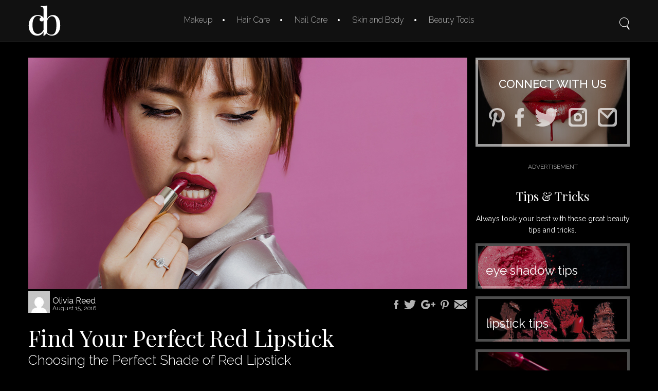

--- FILE ---
content_type: text/html; charset=UTF-8
request_url: https://cosmeticsandbeauty.net/lipstick/
body_size: 17976
content:
 <!DOCTYPE html><html lang="en-US"><head><meta charset="UTF-8"><meta name="viewport" content="width=device-width, initial-scale=1"><link rel="profile" href="http://gmpg.org/xfn/11"><link rel="stylesheet" href="https://use.typekit.net/apt4bqi.css"><link href="https://fonts.googleapis.com/css?family=Open+Sans:400" rel="stylesheet"><meta name='robots' content='index, follow, max-image-preview:large, max-snippet:-1, max-video-preview:-1' /><style>img:is([sizes="auto" i],[sizes^="auto," i]){contain-intrinsic-size:3000px 1500px}</style><title>Which Shade of Red Lipstick? Finding a Red That Makes Your Lips Pop</title><meta name="description" content="With so many shades of red available, you can be an alluring vintage vixen or a modern babe. But how do you know which shade of red lipstick suits you best?" /><link rel="canonical" href="https://cosmeticsandbeauty.net/lipstick/" /><meta property="og:locale" content="en_US" /><meta property="og:type" content="article" /><meta property="og:title" content="Which Shade of Red Lipstick? Finding a Red That Makes Your Lips Pop" /><meta property="og:description" content="With so many shades of red available, you can be an alluring vintage vixen or a modern babe. But how do you know which shade of red lipstick suits you best?" /><meta property="og:url" content="https://cosmeticsandbeauty.net/lipstick/" /><meta property="og:site_name" content="CosmeticsAndBeauty" /><meta property="article:published_time" content="2016-08-15T14:23:42+00:00" /><meta property="article:modified_time" content="2024-09-24T19:07:30+00:00" /><meta property="og:image" content="https://media.cosmeticsandbeauty.net/wp-content/uploads/2016/08/Find-Your-Perfect-Red-Lipstick.jpg" /><meta property="og:image:width" content="855" /><meta property="og:image:height" content="450" /><meta property="og:image:type" content="image/jpeg" /><meta name="author" content="Olivia Reed" /><meta name="twitter:card" content="summary_large_image" /><meta name="twitter:label1" content="Written by" /><meta name="twitter:data1" content="Olivia Reed" /><meta name="twitter:label2" content="Est. reading time" /><meta name="twitter:data2" content="3 minutes" /><script type="application/ld+json" class="yoast-schema-graph">{"@context":"https://schema.org","@graph":[{"@type":"WebPage","@id":"https://cosmeticsandbeauty.net/lipstick/","url":"https://cosmeticsandbeauty.net/lipstick/","name":"Which Shade of Red Lipstick? Finding a Red That Makes Your Lips Pop","isPartOf":{"@id":"https://cosmeticsandbeauty.net/#website"},"primaryImageOfPage":{"@id":"https://cosmeticsandbeauty.net/lipstick/#primaryimage"},"image":{"@id":"https://cosmeticsandbeauty.net/lipstick/#primaryimage"},"thumbnailUrl":"https://media.cosmeticsandbeauty.net/wp-content/uploads/2016/08/Find-Your-Perfect-Red-Lipstick.jpg","datePublished":"2016-08-15T14:23:42+00:00","dateModified":"2024-09-24T19:07:30+00:00","author":{"@id":"https://cosmeticsandbeauty.net/#/schema/person/9124e59ed17098c3de67ed06c1a23ec5"},"description":"With so many shades of red available, you can be an alluring vintage vixen or a modern babe. But how do you know which shade of red lipstick suits you best?","breadcrumb":{"@id":"https://cosmeticsandbeauty.net/lipstick/#breadcrumb"},"inLanguage":"en-US","potentialAction":[{"@type":"ReadAction","target":["https://cosmeticsandbeauty.net/lipstick/"]}]},{"@type":"ImageObject","inLanguage":"en-US","@id":"https://cosmeticsandbeauty.net/lipstick/#primaryimage","url":"https://media.cosmeticsandbeauty.net/wp-content/uploads/2016/08/Find-Your-Perfect-Red-Lipstick.jpg","contentUrl":"https://media.cosmeticsandbeauty.net/wp-content/uploads/2016/08/Find-Your-Perfect-Red-Lipstick.jpg","width":855,"height":450,"caption":"This woman knows which shade of red lipstick makes an impact."},{"@type":"BreadcrumbList","@id":"https://cosmeticsandbeauty.net/lipstick/#breadcrumb","itemListElement":[{"@type":"ListItem","position":1,"name":"Home","item":"https://cosmeticsandbeauty.net/"},{"@type":"ListItem","position":2,"name":"Find Your Perfect Red Lipstick"}]},{"@type":"WebSite","@id":"https://cosmeticsandbeauty.net/#website","url":"https://cosmeticsandbeauty.net/","name":"CosmeticsAndBeauty","description":"Beautiful at Any Age","potentialAction":[{"@type":"SearchAction","target":{"@type":"EntryPoint","urlTemplate":"https://cosmeticsandbeauty.net/?s={search_term_string}"},"query-input":"required name=search_term_string"}],"inLanguage":"en-US"},{"@type":"Person","@id":"https://cosmeticsandbeauty.net/#/schema/person/9124e59ed17098c3de67ed06c1a23ec5","name":"Olivia Reed","image":{"@type":"ImageObject","inLanguage":"en-US","@id":"https://cosmeticsandbeauty.net/#/schema/person/image/","url":"https://secure.gravatar.com/avatar/5d533eede8012d295be1ab380f02be0cd3b38718548fe10c127a3ac289370cee?s=96&d=mm&r=g","contentUrl":"https://secure.gravatar.com/avatar/5d533eede8012d295be1ab380f02be0cd3b38718548fe10c127a3ac289370cee?s=96&d=mm&r=g","caption":"Olivia Reed"},"url":"https://cosmeticsandbeauty.net/author/oliviareed/"}]}</script><link rel='dns-prefetch' href='//netdna.bootstrapcdn.com' /><link rel="alternate" type="application/rss+xml" title="CosmeticsAndBeauty &raquo; Feed" href="https://cosmeticsandbeauty.net/feed/" /><link rel="alternate" type="application/rss+xml" title="CosmeticsAndBeauty &raquo; Comments Feed" href="https://cosmeticsandbeauty.net/comments/feed/" /><link rel='stylesheet' id='wp-block-library-css' href='https://media.cosmeticsandbeauty.net/wp-includes/css/dist/block-library/style.min.css?ver=1768591944' type='text/css' media='all' /><style id='classic-theme-styles-inline-css' type='text/css'>.wp-block-button__link{color:#fff;background-color:#32373c;border-radius:9999px;box-shadow:none;text-decoration:none;padding:calc(.667em + 2px) calc(1.333em + 2px);font-size:1.125em}.wp-block-file__button{background:#32373c;color:#fff;text-decoration:none}</style><style id='global-styles-inline-css' type='text/css'>:root{--wp--preset--aspect-ratio--square:1;--wp--preset--aspect-ratio--4-3:4/3;--wp--preset--aspect-ratio--3-4:3/4;--wp--preset--aspect-ratio--3-2:3/2;--wp--preset--aspect-ratio--2-3:2/3;--wp--preset--aspect-ratio--16-9:16/9;--wp--preset--aspect-ratio--9-16:9/16;--wp--preset--color--black:#000000;--wp--preset--color--cyan-bluish-gray:#abb8c3;--wp--preset--color--white:#ffffff;--wp--preset--color--pale-pink:#f78da7;--wp--preset--color--vivid-red:#cf2e2e;--wp--preset--color--luminous-vivid-orange:#ff6900;--wp--preset--color--luminous-vivid-amber:#fcb900;--wp--preset--color--light-green-cyan:#7bdcb5;--wp--preset--color--vivid-green-cyan:#00d084;--wp--preset--color--pale-cyan-blue:#8ed1fc;--wp--preset--color--vivid-cyan-blue:#0693e3;--wp--preset--color--vivid-purple:#9b51e0;--wp--preset--gradient--vivid-cyan-blue-to-vivid-purple:linear-gradient(135deg,rgba(6,147,227,1) 0%,rgb(155,81,224) 100%);--wp--preset--gradient--light-green-cyan-to-vivid-green-cyan:linear-gradient(135deg,rgb(122,220,180) 0%,rgb(0,208,130) 100%);--wp--preset--gradient--luminous-vivid-amber-to-luminous-vivid-orange:linear-gradient(135deg,rgba(252,185,0,1) 0%,rgba(255,105,0,1) 100%);--wp--preset--gradient--luminous-vivid-orange-to-vivid-red:linear-gradient(135deg,rgba(255,105,0,1) 0%,rgb(207,46,46) 100%);--wp--preset--gradient--very-light-gray-to-cyan-bluish-gray:linear-gradient(135deg,rgb(238,238,238) 0%,rgb(169,184,195) 100%);--wp--preset--gradient--cool-to-warm-spectrum:linear-gradient(135deg,rgb(74,234,220) 0%,rgb(151,120,209) 20%,rgb(207,42,186) 40%,rgb(238,44,130) 60%,rgb(251,105,98) 80%,rgb(254,248,76) 100%);--wp--preset--gradient--blush-light-purple:linear-gradient(135deg,rgb(255,206,236) 0%,rgb(152,150,240) 100%);--wp--preset--gradient--blush-bordeaux:linear-gradient(135deg,rgb(254,205,165) 0%,rgb(254,45,45) 50%,rgb(107,0,62) 100%);--wp--preset--gradient--luminous-dusk:linear-gradient(135deg,rgb(255,203,112) 0%,rgb(199,81,192) 50%,rgb(65,88,208) 100%);--wp--preset--gradient--pale-ocean:linear-gradient(135deg,rgb(255,245,203) 0%,rgb(182,227,212) 50%,rgb(51,167,181) 100%);--wp--preset--gradient--electric-grass:linear-gradient(135deg,rgb(202,248,128) 0%,rgb(113,206,126) 100%);--wp--preset--gradient--midnight:linear-gradient(135deg,rgb(2,3,129) 0%,rgb(40,116,252) 100%);--wp--preset--font-size--small:13px;--wp--preset--font-size--medium:20px;--wp--preset--font-size--large:36px;--wp--preset--font-size--x-large:42px;--wp--preset--spacing--20:0.44rem;--wp--preset--spacing--30:0.67rem;--wp--preset--spacing--40:1rem;--wp--preset--spacing--50:1.5rem;--wp--preset--spacing--60:2.25rem;--wp--preset--spacing--70:3.38rem;--wp--preset--spacing--80:5.06rem;--wp--preset--shadow--natural:6px 6px 9px rgba(0,0,0,0.2);--wp--preset--shadow--deep:12px 12px 50px rgba(0,0,0,0.4);--wp--preset--shadow--sharp:6px 6px 0px rgba(0,0,0,0.2);--wp--preset--shadow--outlined:6px 6px 0px -3px rgba(255,255,255,1),6px 6px rgba(0,0,0,1);--wp--preset--shadow--crisp:6px 6px 0px rgba(0,0,0,1)}:where(.is-layout-flex){gap:0.5em}:where(.is-layout-grid){gap:0.5em}body .is-layout-flex{display:flex}.is-layout-flex{flex-wrap:wrap;align-items:center}.is-layout-flex >:is(*,div){margin:0}body .is-layout-grid{display:grid}.is-layout-grid >:is(*,div){margin:0}:where(.wp-block-columns.is-layout-flex){gap:2em}:where(.wp-block-columns.is-layout-grid){gap:2em}:where(.wp-block-post-template.is-layout-flex){gap:1.25em}:where(.wp-block-post-template.is-layout-grid){gap:1.25em}.has-black-color{color:var(--wp--preset--color--black) !important}.has-cyan-bluish-gray-color{color:var(--wp--preset--color--cyan-bluish-gray) !important}.has-white-color{color:var(--wp--preset--color--white) !important}.has-pale-pink-color{color:var(--wp--preset--color--pale-pink) !important}.has-vivid-red-color{color:var(--wp--preset--color--vivid-red) !important}.has-luminous-vivid-orange-color{color:var(--wp--preset--color--luminous-vivid-orange) !important}.has-luminous-vivid-amber-color{color:var(--wp--preset--color--luminous-vivid-amber) !important}.has-light-green-cyan-color{color:var(--wp--preset--color--light-green-cyan) !important}.has-vivid-green-cyan-color{color:var(--wp--preset--color--vivid-green-cyan) !important}.has-pale-cyan-blue-color{color:var(--wp--preset--color--pale-cyan-blue) !important}.has-vivid-cyan-blue-color{color:var(--wp--preset--color--vivid-cyan-blue) !important}.has-vivid-purple-color{color:var(--wp--preset--color--vivid-purple) !important}.has-black-background-color{background-color:var(--wp--preset--color--black) !important}.has-cyan-bluish-gray-background-color{background-color:var(--wp--preset--color--cyan-bluish-gray) !important}.has-white-background-color{background-color:var(--wp--preset--color--white) !important}.has-pale-pink-background-color{background-color:var(--wp--preset--color--pale-pink) !important}.has-vivid-red-background-color{background-color:var(--wp--preset--color--vivid-red) !important}.has-luminous-vivid-orange-background-color{background-color:var(--wp--preset--color--luminous-vivid-orange) !important}.has-luminous-vivid-amber-background-color{background-color:var(--wp--preset--color--luminous-vivid-amber) !important}.has-light-green-cyan-background-color{background-color:var(--wp--preset--color--light-green-cyan) !important}.has-vivid-green-cyan-background-color{background-color:var(--wp--preset--color--vivid-green-cyan) !important}.has-pale-cyan-blue-background-color{background-color:var(--wp--preset--color--pale-cyan-blue) !important}.has-vivid-cyan-blue-background-color{background-color:var(--wp--preset--color--vivid-cyan-blue) !important}.has-vivid-purple-background-color{background-color:var(--wp--preset--color--vivid-purple) !important}.has-black-border-color{border-color:var(--wp--preset--color--black) !important}.has-cyan-bluish-gray-border-color{border-color:var(--wp--preset--color--cyan-bluish-gray) !important}.has-white-border-color{border-color:var(--wp--preset--color--white) !important}.has-pale-pink-border-color{border-color:var(--wp--preset--color--pale-pink) !important}.has-vivid-red-border-color{border-color:var(--wp--preset--color--vivid-red) !important}.has-luminous-vivid-orange-border-color{border-color:var(--wp--preset--color--luminous-vivid-orange) !important}.has-luminous-vivid-amber-border-color{border-color:var(--wp--preset--color--luminous-vivid-amber) !important}.has-light-green-cyan-border-color{border-color:var(--wp--preset--color--light-green-cyan) !important}.has-vivid-green-cyan-border-color{border-color:var(--wp--preset--color--vivid-green-cyan) !important}.has-pale-cyan-blue-border-color{border-color:var(--wp--preset--color--pale-cyan-blue) !important}.has-vivid-cyan-blue-border-color{border-color:var(--wp--preset--color--vivid-cyan-blue) !important}.has-vivid-purple-border-color{border-color:var(--wp--preset--color--vivid-purple) !important}.has-vivid-cyan-blue-to-vivid-purple-gradient-background{background:var(--wp--preset--gradient--vivid-cyan-blue-to-vivid-purple) !important}.has-light-green-cyan-to-vivid-green-cyan-gradient-background{background:var(--wp--preset--gradient--light-green-cyan-to-vivid-green-cyan) !important}.has-luminous-vivid-amber-to-luminous-vivid-orange-gradient-background{background:var(--wp--preset--gradient--luminous-vivid-amber-to-luminous-vivid-orange) !important}.has-luminous-vivid-orange-to-vivid-red-gradient-background{background:var(--wp--preset--gradient--luminous-vivid-orange-to-vivid-red) !important}.has-very-light-gray-to-cyan-bluish-gray-gradient-background{background:var(--wp--preset--gradient--very-light-gray-to-cyan-bluish-gray) !important}.has-cool-to-warm-spectrum-gradient-background{background:var(--wp--preset--gradient--cool-to-warm-spectrum) !important}.has-blush-light-purple-gradient-background{background:var(--wp--preset--gradient--blush-light-purple) !important}.has-blush-bordeaux-gradient-background{background:var(--wp--preset--gradient--blush-bordeaux) !important}.has-luminous-dusk-gradient-background{background:var(--wp--preset--gradient--luminous-dusk) !important}.has-pale-ocean-gradient-background{background:var(--wp--preset--gradient--pale-ocean) !important}.has-electric-grass-gradient-background{background:var(--wp--preset--gradient--electric-grass) !important}.has-midnight-gradient-background{background:var(--wp--preset--gradient--midnight) !important}.has-small-font-size{font-size:var(--wp--preset--font-size--small) !important}.has-medium-font-size{font-size:var(--wp--preset--font-size--medium) !important}.has-large-font-size{font-size:var(--wp--preset--font-size--large) !important}.has-x-large-font-size{font-size:var(--wp--preset--font-size--x-large) !important}:where(.wp-block-post-template.is-layout-flex){gap:1.25em}:where(.wp-block-post-template.is-layout-grid){gap:1.25em}:where(.wp-block-columns.is-layout-flex){gap:2em}:where(.wp-block-columns.is-layout-grid){gap:2em}:root:where(.wp-block-pullquote){font-size:1.5em;line-height:1.6}</style><link rel='stylesheet' id='fontawesome_stylesheet-css' href='//netdna.bootstrapcdn.com/font-awesome/4.7.0/css/font-awesome.css?ver=6.8.1' type='text/css' media='all' /><link rel="stylesheet" href="//media.cosmeticsandbeauty.net/wp-content/mu-plugins/minify/f=//media.cosmeticsandbeauty.net/wp-content/themes/beautybot/node_modules_public/font-awesome/css/font-awesome.min.css,//media.cosmeticsandbeauty.net/wp-content/plugins/instagram-feed/css/sbi-styles.min.css,//media.cosmeticsandbeauty.net/wp-content/plugins/social-media-icons-widget/css/social_icons_widget.css,//media.cosmeticsandbeauty.net/wp-content/plugins/contact-form-7/includes/css/styles.css,//media.cosmeticsandbeauty.net/wp-content/plugins/final-tiles-grid-gallery-lite/scripts/ftg.css,//media.cosmeticsandbeauty.net/wp-content/themes/beautybot/client/dist/css/critical.css,//media.cosmeticsandbeauty.net/wp-content/themes/beautybot/style.css,//media.cosmeticsandbeauty.net/wp-content/plugins/advanced-random-posts-widget/assets/css/arpw-frontend.css?ver=1768591944" type="text/css" media="all" /><link rel="https://api.w.org/" href="https://cosmeticsandbeauty.net/wp-json/" /><link rel="alternate" title="JSON" type="application/json" href="https://cosmeticsandbeauty.net/wp-json/wp/v2/posts/67" /><link rel="EditURI" type="application/rsd+xml" title="RSD" href="https://cosmeticsandbeauty.net/xmlrpc.php?rsd" /><meta name="generator" content="WordPress 6.8.1" /><link rel='shortlink' href='https://cosmeticsandbeauty.net/?p=67' /><link rel="alternate" title="oEmbed (JSON)" type="application/json+oembed" href="https://cosmeticsandbeauty.net/wp-json/oembed/1.0/embed?url=https%3A%2F%2Fcosmeticsandbeauty.net%2Flipstick%2F" /><link rel="alternate" title="oEmbed (XML)" type="text/xml+oembed" href="https://cosmeticsandbeauty.net/wp-json/oembed/1.0/embed?url=https%3A%2F%2Fcosmeticsandbeauty.net%2Flipstick%2F&#038;format=xml" /><script>
	var cont = 'NA';
	var city = 'Columbus';
	var state = 'OH';
	var statename = 'Ohio';
	var ga_ltype = 'article';
	var ga_lux = 'default_0_0';
	var ga_ptype = 'article';
	var ga_pux = 'default_0_0';
	var ppc_trigger = 'referrer=&keywords=';
	var pvid = 'e291bd5b-0998-4a8f-80e0-f0f641fc6e22';
	var sesid = 'fp0gmueaeism54krdptgrqqi';
	var uip = '18.219.245.172';
	(function(w,d,t,x,m,l,p){w.selectTierDeferPageLoad=true;w['XMLPlusSTObject']=m;w[m]=w[m]||function(){(w[m].q=w[m].q||[]).push(arguments)},w[m].l=1*new Date();l=d.createElement(t),p=d.getElementsByTagName(t)[0];l.type="text/javascript";l.async=0;l.defer=1;l.src=x;p.parentNode.insertBefore(l,p)})(window,document,'script','https://s.yimg.com/ds/scripts/selectTier.js','selectTier');
	(function(w,d,t,x,m,l,p){w.perkLogDeferPageLoad=true;w['PerkLogObject']=m;w[m]=w[m]||function(){(w[m].q=w[m].q||[]).push(arguments)},w[m].l=1*new Date();l=d.createElement(t),p=d.getElementsByTagName(t)[0];l.type="text/javascript";l.async=0;l.defer=1;l.src=x;p.parentNode.insertBefore(l,p)})(window,document,'script','/lib/perkLog.js','perkLog');
</script>
<script>window.PERK_GDPR = window.PERK_GDPR || {};PERK_GDPR.isGdprRegion = String(window.cont).toLowerCase() == 'eu';PERK_GDPR.revoke = function() {var domain = String(location.hostname);if (domain.indexOf('newlifeoutlook.com') > -1) {domain = 'newlifeoutlook.com';}var dayInSeconds = 24 * 60 * 60 * 1000;var expires = new Date((new Date().getTime()) + (-1 * dayInSeconds));document.cookie = 'PERK_GDPR_CONSENT_ALL=null;' +
'expires=' + expires +  ';domain=' + domain + ';path=/';};PERK_GDPR.getConsentValue = function() {var cookie = String(document.cookie);if (cookie.indexOf('PERK_GDPR_CONSENT_ALL=agree') > -1) {return "agree";}if (cookie.indexOf("PERK_GDPR_CONSENT_ALL=disagree") > -1) {return "disagree";}};PERK_GDPR.isConsentAllAgree = function() {return PERK_GDPR.getConsentValue() === 'agree';};PERK_GDPR.isConsentAllDisagree = function() {return PERK_GDPR.getConsentValue() === 'disagree';};PERK_GDPR.allow = function(capability) {if (!PERK_GDPR.isGdprRegion || PERK_GDPR.isConsentAllAgree()) {return true;}return false;};window.dataLayer = window.dataLayer || [];window.googletag = window.googletag || {};googletag.cmd = googletag.cmd || [];googletag.cmd.push(function() {if (PERK_GDPR.allow('DFP_PERSONALIZED')) {googletag.pubads().setRequestNonPersonalizedAds(0);} else {googletag.pubads().setRequestNonPersonalizedAds(1);}});window.adsbygoogle = window.adsbygoogle || [];if (PERK_GDPR.allow('ADSENSE_PERSONALIZED')) {adsbygoogle.requestNonPersonalizedAds=0;} else {adsbygoogle.requestNonPersonalizedAds=1;}</script><script>var PERK = window.PERK || {};PERK.themePageType = 'article page';</script><link rel="amphtml" href="https://cosmeticsandbeauty.net/lipstick/amp/"><link rel="icon" href="https://media.cosmeticsandbeauty.net/wp-content/uploads/2017/03/cropped-favicon-2-50x50.png" sizes="32x32" /><link rel="icon" href="https://media.cosmeticsandbeauty.net/wp-content/uploads/2017/03/cropped-favicon-2-300x300.png" sizes="192x192" /><link rel="apple-touch-icon" href="https://media.cosmeticsandbeauty.net/wp-content/uploads/2017/03/cropped-favicon-2-300x300.png" /><meta name="msapplication-TileImage" content="https://media.cosmeticsandbeauty.net/wp-content/uploads/2017/03/cropped-favicon-2-300x300.png" /><style>#perk-gdpr-host{position:fixed;bottom:0;border:0;height:0;width:100%;overflow:hidden;background:transparent;z-index:-1}body[data-gdpr-host-mode="hidden"] #perk-gdpr-host{display:none}body[data-gdpr-host-mode]:not([data-gdpr-host-mode="hidden"]) #perk-gdpr-host{display:block;z-index:1000000}body[data-gdpr-host-mode="banner"] #perk-gdpr-host{height:200px}body[data-gdpr-host-mode="popup"] #perk-gdpr-host{height:100%;background:rgba(0,0,0,0.85)}@media screen and (max-width:480px){body[data-gdpr-host-mode="banner"] #perk-gdpr-host{height:112px}}</style><style>body.contact-us .acf-field input[type=text],body.contact-us .acf-field input[type=password],body.contact-us .acf-field input[type=number],body.contact-us .acf-field input[type=search],body.contact-us .acf-field input[type=email],body.contact-us .acf-field input[type=url],body.contact-us .acf-field textarea,body.contact-us .acf-field select{width:100%;padding:3px 5px;resize:none;margin:0;font-size:14px;line-height:1.4}body.contact-us .form-status.error,body.contact-us .form-status.success{color:#000;font-weight:bold;margin:0;padding:0}body.contact-us .form-wrapper{position:relative;margin-bottom:3rem}body.contact-us .acf-error-message{border-left:none;width:100%;background:#ffe6e6;color:#cc2727;border-color:#d12626}body.contact-us .acf-error-message .acf-icon{background:#e1709b}body.contact-us .acf-error-message .acf-icon::before{position:relative;top:-1px}body.contact-us .acf-error-message::after{border-top-color:#e1709b}body.contact-us .acf-form{border-bottom:4px solid #cb2063;margin:0 0 25px 0}body.contact-us .acf-form .acf-field{border:none;padding:15px 0}body.contact-us .acf-form .acf-field .acf-label label{display:block;font-weight:normal;margin:0 0 3px;padding:0;font-size:15px;color:#3e3e3e;font-weight:300}body.contact-us .acf-form .acf-field input{height:46px;border:1px solid #3e3e3e}body.contact-us .acf-form .acf-field textarea{border:1px solid #3e3e3e}body.contact-us .acf-form-submit .acf-button{background:#cb2063;border:none;color:#fff;font-family:"Open Sans",serif;font-size:15px;font-weight:500;transition:opacity .3s;text-transform:uppercase;max-width:300px;width:100%;padding:12px;display:block;margin:15px auto 30px;cursor:pointer}body.contact-us .acf-form-submit .acf-button:hover{opacity:.8}body.contact-us .form-wrapper .address{text-align:center;word-break:break-all}@media(min-width:768px)and (orientation:portrait)and (max-width:1199px){body.contact-us .acf-field:nth-child(1),body.contact-us .acf-field:nth-child(2),body.contact-us .acf-error-message{max-width:60%}body.contact-us .acf-form{border:none}body.contact-us .acf-form .acf-form-submit .acf-button{margin-left:0;margin-right:0}body.contact-us .form-wrapper .address{position:absolute;top:0;right:0;margin-top:1rem;padding:0 1rem 0 2rem;text-align:left;border-left:4px solid #cb2063;width:calc(40% - 2rem)}}@media(min-width:1200px){body.contact-us .acf-field:nth-child(1),body.contact-us .acf-field:nth-child(2){max-width:none}body.contact-us .acf-form{padding-top:1rem;border:none;padding-left:2rem;padding-right:2rem;width:65%}body.contact-us .acf-form .acf-form-submit .acf-button{margin-left:0;margin-right:0;margin-bottom:0}body.contact-us .acf-form .acf-fields{padding-right:2rem;border-right:4px solid #cb2063}body.contact-us .acf-form .acf-fields .acf-field:first-child{padding-top:0}body.contact-us .acf-form .acf-fields .acf-field:nth-child(4){padding-bottom:0}body.contact-us .form-wrapper .address{margin-top:1rem;border:none;text-align:left;padding-right:2rem;width:35%}body.contact-us .form-wrapper{display:flex;flex-wrap:wrap;margin-left:-2rem;margin-right:-2rem}}</style><script>if (PERK_GDPR.allow('CB_GTM_HEAD')) {(function(w,d,s,l,i){w[l]=w[l]||[];w[l].push({'gtm.start':
new Date().getTime(),event:'gtm.js'});var f=d.getElementsByTagName(s)[0],j=d.createElement(s),dl=l!='dataLayer'?'&l='+l:'';j.async=true;j.src=
'https://www.googletagmanager.com/gtm.js?id='+i+dl;f.parentNode.insertBefore(j,f);
})(window,document,'script','dataLayer','GTM-M4HRK55');}</script><script async='async' src='https://www.googletagservices.com/tag/js/gpt.js'></script><script>var googletag = googletag || {};googletag.cmd = googletag.cmd || [];</script><script>googletag.cmd.push(function() {googletag.defineSlot('/6433121/CosmeticsAndBeauty-Mobile-Lower', [[300, 250], [336, 280]], 'div-gpt-ad-1493058499788-0').addService(googletag.pubads());googletag.defineSlot('/6433121/CosmeticsAndBeauty-Mobile-Mid', [[300, 250], [336, 280]], 'div-gpt-ad-1493058499788-1').addService(googletag.pubads());googletag.pubads().enableSingleRequest();googletag.enableServices();});</script></head><body class="wp-singular post-template-default single single-post postid-67 single-format-standard wp-theme-beautybot body computer no-js article article-or-listicle post-type-post layout-0 style-0 ppc-style-0 lipstick group-blog ppc-layout-v1 ppc-style-v1 layout-1 style-1"><div id="fb-root"></div><script>(function(d, s, id) {var js, fjs = d.getElementsByTagName(s)[0];if (d.getElementById(id)) return;js = d.createElement(s); js.id = id;js.src = "//connect.facebook.net/en_US/sdk.js#xfbml=1&version=v2.9&appId=1224175117708457";
fjs.parentNode.insertBefore(js, fjs);}(document, 'script', 'facebook-jssdk'));</script><div id="page" class="site"><a class="skip-link screen-reader-text" href="#content">Skip to content</a><header id="masthead" class="site-header"><div class="header-row col-xs-12"><div class="site-branding logo col-md-2"><a href="/"><img src="//media.cosmeticsandbeauty.net/wp-content/themes/beautybot/img/cb-logo.png" alt="CosmeticsAndBeauty" title ="CosmeticsAndBeauty" /></a></div> <nav id="site-navigation" class="main-navigation col-md-8"><button class="menu-toggle" aria-controls="primary-menu" aria-expanded="false"></button><div class="menu-main-menu-container"><ul id="primary-menu" class="menu"><li id="menu-item-165" class="menu-item menu-item-type-taxonomy menu-item-object-category current-post-ancestor current-menu-parent current-post-parent menu-item-165"><a href="https://cosmeticsandbeauty.net/makeup/">Makeup</a></li><li id="menu-item-166" class="menu-item menu-item-type-taxonomy menu-item-object-category menu-item-166"><a href="https://cosmeticsandbeauty.net/hair-care/">Hair Care</a></li><li id="menu-item-168" class="menu-item menu-item-type-taxonomy menu-item-object-category menu-item-168"><a href="https://cosmeticsandbeauty.net/nail-care/">Nail Care</a></li><li id="menu-item-167" class="menu-item menu-item-type-taxonomy menu-item-object-category menu-item-167"><a href="https://cosmeticsandbeauty.net/skin-care/">Skin and Body</a></li><li id="menu-item-339" class="menu-item menu-item-type-taxonomy menu-item-object-category menu-item-339"><a href="https://cosmeticsandbeauty.net/beauty-tools/">Beauty Tools</a></li></ul></div><div class="mobile-social"><div class="facebook socialicon"><a href="https://www.facebook.com/CosmeticsAndBeautynet/" target="_blank"></a></div><div class="twitter socialicon"><a href="https://twitter.com/cosbeautynet" target="_blank"></a></div><div class="instagram socialicon"><a href="https://www.instagram.com/cosmeticsandbeautynet/" target="_blank"></a></div><div class="email socialicon"><a href="mailto:info@cosmeticsandbeauty.net"></a></div></div></nav><div class="header-search col-md-2"><button class="search-toggle" aria-expanded="false">Search</button><div class="home-social"><div class="pinterest socialicon"><a href="https://www.pinterest.com/cosmeticsandbeautynet/" target="_blank"></a></div><div class="facebook socialicon"><a href="https://www.facebook.com/CosmeticsAndBeautynet/" target="_blank"></a></div><div class="twitter socialicon"><a href="https://twitter.com/cosbeautynet" target="_blank"></a></div><div class="instagram socialicon"><a href="https://www.instagram.com/cosmeticsandbeautynet/" target="_blank"></a></div></div></div></div><form action="/" method="get" class="search"><div class="col-md-2"></div><div class="col-md-8"><div class="search-close"><i class="fa fa-close"></i></div><input type="text" name="keywords" placeholder="Search..." class="keywords" required /><input type="hidden" name="s" class="sskeywords" /></div><div class="col-md-2"></div></form></div></header><div id="content" class="site-content col-xs-12"> <div id="primary" class="content-area col-xs-9"> <main id="main" class="site-main"> <article id="post-67" class="post-67 post type-post status-publish format-standard has-post-thumbnail category-makeup tag-featured">  <header class="entry-header"> <div class="article-img"> <img width="855" height="450" src="https://media.cosmeticsandbeauty.net/wp-content/uploads/2016/08/Find-Your-Perfect-Red-Lipstick.jpg" class="attachment-featured-d size-featured-d wp-post-image" alt="This woman knows which shade of red lipstick makes an impact." decoding="async" fetchpriority="high" srcset="https://media.cosmeticsandbeauty.net/wp-content/uploads/2016/08/Find-Your-Perfect-Red-Lipstick.jpg 855w, https://media.cosmeticsandbeauty.net/wp-content/uploads/2016/08/Find-Your-Perfect-Red-Lipstick-300x158.jpg 300w, https://media.cosmeticsandbeauty.net/wp-content/uploads/2016/08/Find-Your-Perfect-Red-Lipstick-768x404.jpg 768w, https://media.cosmeticsandbeauty.net/wp-content/uploads/2016/08/Find-Your-Perfect-Red-Lipstick-375x197.jpg 375w, https://media.cosmeticsandbeauty.net/wp-content/uploads/2016/08/Find-Your-Perfect-Red-Lipstick-415x218.jpg 415w" sizes="(max-width: 855px) 100vw, 855px" /> </div> <div class="entry-meta"> <span class="author-img"><a href="https://cosmeticsandbeauty.net/author/oliviareed/"><img src="https://secure.gravatar.com/avatar/5d533eede8012d295be1ab380f02be0cd3b38718548fe10c127a3ac289370cee?s=42&#038;d=mm&#038;r=g" width="42" height="42" alt="Olivia Reed" class="avatar avatar-42 wp-user-avatar wp-user-avatar-42 photo avatar-default author-photo" /></a></span><span class="byline"> <span class="author vcard"><a href="https://cosmeticsandbeauty.net/author/oliviareed/">Olivia Reed</a></span></span><span class="posted-on"><span>August 15, 2016</span></span><div class="socials "><a href="https://www.facebook.com/sharer/sharer.php?u=https%3A%2F%2Fcosmeticsandbeauty.net%2Flipstick%2F%3Futm_source=Facebook%26utm_medium=Social%26utm_content=Article_Share" data-share="Facebook Share" class="facebook popup socialicon" target="_blank"></a><a href="https://twitter.com/home?status=Find%20Your%20Perfect%20Red%20Lipstick%20https%3A%2F%2Fcosmeticsandbeauty.net%2Flipstick%2F%3Futm_source=Twitter%26utm_medium=Social%26utm_content=Article_Share%20via%20%40cosbeautynet" data-share="Twitter Share" class="twitter popup socialicon" target="_blank"></a><a href="https://plus.google.com/share?url=https%3A%2F%2Fcosmeticsandbeauty.net%2Flipstick%2F%3Futm_source=Google%26utm_medium=Social%26utm_content=Article_Share" data-share="Google Share" class="googleplus popup socialicon" target="_blank"></a><a href="https://pinterest.com/pin/create/button/?url=https%3A%2F%2Fcosmeticsandbeauty.net%2Flipstick%2F%3Futm_source=Pinterest%26utm_medium=Social%26utm_content=Article_Share&media=https%3A%2F%2Fcosmeticsandbeauty.net%2Fwp-content%2Fuploads%2F2016%2F08%2FFind-Your-Perfect-Red-Lipstick.jpg&description=With+so+many+shades+of+red+available%2C+you+can+be+an+alluring+vintage+vixen+or+a+modern+babe.+But+how+do+you+know+which+shade+of+red+lipstick+suits+you+best%3F" data-share="Pinterest Share" class="pinterest popup socialicon" target="_blank"></a><a href="mailto:?&subject=Check%20this%20out%20article:%20Find%20Your%20Perfect%20Red%20Lipstick&body=Hey!%20You%20might%20find%20this%20article%20interesting%20as%20well%3A%20https%3A%2F%2Fcosmeticsandbeauty.net%2Flipstick%2F%3Futm_source=Email%26utm_medium=Social%26utm_content=Article_Share" data-share="Email Share" class="semail email-share socialicon" target="_blank"></a></div> </div>  <h1 class="entry-title">Find Your Perfect Red Lipstick</h1> <h2> Choosing the Perfect Shade of Red Lipstick </h2></header> <div class="entry-content"> <p>Red lipstick is a classic. With so many shades of red available, you can look like an alluring vintage vixen or a modern babe. But how do you know which shade of red lipstick suits you best?</p><div class='yarpp yarpp-related yarpp-related-website yarpp-template-yarpp-template-articlefooter'><h3>Related Posts</h3><div class="postblock"><div class="blockinfo col-md-4"><div class="background"><div class="postimg"><img width="390" height="245" src="https://media.cosmeticsandbeauty.net/wp-content/uploads/2016/08/Eye-Shadow-Tips-390x245.jpg" class="attachment-yarpp-d size-yarpp-d wp-post-image" alt="Beautiful woman wearing eyeshadow" /></div><div class="postinfo"><a href="https://cosmeticsandbeauty.net/eye-shadow/" class="oneclick"></a><div class="category-head"><ul class="post-categories"><li><a href="https://cosmeticsandbeauty.net/makeup/" rel="category tag">Makeup</a></li></ul></div><div class="title"><h4>How to Apply Eye Shadow Like a Pro: Tips and Tricks</h4></div><div class="author-date">Olivia Reed<span class="divide"></span>November 12, 2024</div><div class="excerpt">Eye Shadow Tips Eye shadow is one of the best ways to add a little drama and definition to...</div><div class="link">Read More</div></div><div class="blackoverlay"></div></div></div><div class="blockinfo col-md-4"><div class="background"><div class="postimg"><img width="390" height="245" src="https://media.cosmeticsandbeauty.net/wp-content/uploads/2016/08/Change-Your-Whole-Look-by-Changing-Your-Eyeliner-390x245.jpg" class="attachment-yarpp-d size-yarpp-d wp-post-image" alt="Experiment with eyeliner styles, like this woman&#039;s bright blue and pink eyeliner." /></div><div class="postinfo"><a href="https://cosmeticsandbeauty.net/eyeliner-styles/" class="oneclick"></a><div class="category-head"><ul class="post-categories"><li><a href="https://cosmeticsandbeauty.net/makeup/" rel="category tag">Makeup</a></li></ul></div><div class="title"><h4>How Eyeliner Can Alter Your Whole Look</h4></div><div class="author-date">Aisha Patel<span class="divide"></span>May 15, 2024</div><div class="excerpt">Transforming Your Look with a Stroke An easy way to change up your entire makeup look without spending a...</div><div class="link">Read More</div></div><div class="blackoverlay"></div></div></div><div class="blockinfo col-md-4"><div class="background"><div class="postimg"><img width="390" height="255" src="https://media.cosmeticsandbeauty.net/wp-content/uploads/2024/04/Untitled-design-2024-04-16T125745.961-390x255.jpg" class="attachment-yarpp-d size-yarpp-d wp-post-image" alt="online beauty courses with certificates" /></div><div class="postinfo"><a href="https://cosmeticsandbeauty.net/online-beauty-courses-with-certificates/" class="oneclick"></a><div class="category-head"><ul class="post-categories"><li><a href="https://cosmeticsandbeauty.net/beauty-tools/" rel="category tag">Beauty Tools</a></li></ul></div><div class="title"><h4>Online Beauty Certification Courses</h4></div><div class="author-date">Danielle Kemp<span class="divide"></span>April 16, 2024</div><div class="excerpt">A Guide to Enhancing Your Skillset from Home The beauty industry is a vibrant field that thrives on creativity,...</div><div class="link">Read More</div></div><div class="blackoverlay"></div></div></div></div></div>  <div class="ad one"> <script async src="//pagead2.googlesyndication.com/pagead/js/adsbygoogle.js"></script>  <ins class="adsbygoogle"
style="display:inline-block;width:300px;height:250px"
data-ad-client="ca-pub-9467586861738328"
data-ad-slot="7570661204"></ins> <script>(adsbygoogle = window.adsbygoogle || []).push({});</script> </div> <p>Push your allure up several notches with a perfect tube of red lipstick in a shade that flatters your skin color. Glossy or matte, find your perfect red by reading our comprehensive guidelines to the classic shade.</p><h3>The Many Tones of Red</h3><p>Red is a primary color, but in cosmetics there are countless varieties of the shade. Red can be very bold, or it can be lighter, and even subtle. Some women like a touch of orange in their red lipstick, though today there is also a trend towards very dark, vampy red that’s very striking.</p><p>How does a woman know which shade of red lipstick is hers, from the endless color selection available on makeup counters today? The first thing you need to do is analyze your natural coloring to see what shades complement your hair and skin color best.</p><h4>Cool or Warm Skin Tones?</h4><p>Generally, most people have “cool” or “warm” skin tones. In simple terms, cool skin tones have a pink base and warm skin tones have a yellow base. If your veins look green and you suit gold jewelry, your undertones are probably warm. If your veins look blue and you look better in silver, you&#8217;re probably cool.</p><div class='yarpp yarpp-related yarpp-related-website yarpp-template-yarpp-template-articlefooter'><h3>Related Posts</h3><div class="postblock"><div class="blockinfo col-md-4"><div class="background"><div class="postimg"><img width="390" height="245" src="https://media.cosmeticsandbeauty.net/wp-content/uploads/2016/08/Eye-Shadow-Tips-390x245.jpg" class="attachment-yarpp-d size-yarpp-d wp-post-image" alt="Beautiful woman wearing eyeshadow" /></div><div class="postinfo"><a href="https://cosmeticsandbeauty.net/eye-shadow/" class="oneclick"></a><div class="category-head"><ul class="post-categories"><li><a href="https://cosmeticsandbeauty.net/makeup/" rel="category tag">Makeup</a></li></ul></div><div class="title"><h4>How to Apply Eye Shadow Like a Pro: Tips and Tricks</h4></div><div class="author-date">Olivia Reed<span class="divide"></span>November 12, 2024</div><div class="excerpt">Eye Shadow Tips Eye shadow is one of the best ways to add a little drama and definition to...</div><div class="link">Read More</div></div><div class="blackoverlay"></div></div></div><div class="blockinfo col-md-4"><div class="background"><div class="postimg"><img width="390" height="245" src="https://media.cosmeticsandbeauty.net/wp-content/uploads/2016/08/Change-Your-Whole-Look-by-Changing-Your-Eyeliner-390x245.jpg" class="attachment-yarpp-d size-yarpp-d wp-post-image" alt="Experiment with eyeliner styles, like this woman&#039;s bright blue and pink eyeliner." /></div><div class="postinfo"><a href="https://cosmeticsandbeauty.net/eyeliner-styles/" class="oneclick"></a><div class="category-head"><ul class="post-categories"><li><a href="https://cosmeticsandbeauty.net/makeup/" rel="category tag">Makeup</a></li></ul></div><div class="title"><h4>How Eyeliner Can Alter Your Whole Look</h4></div><div class="author-date">Aisha Patel<span class="divide"></span>May 15, 2024</div><div class="excerpt">Transforming Your Look with a Stroke An easy way to change up your entire makeup look without spending a...</div><div class="link">Read More</div></div><div class="blackoverlay"></div></div></div><div class="blockinfo col-md-4"><div class="background"><div class="postimg"><img width="390" height="255" src="https://media.cosmeticsandbeauty.net/wp-content/uploads/2024/04/Untitled-design-2024-04-16T125745.961-390x255.jpg" class="attachment-yarpp-d size-yarpp-d wp-post-image" alt="online beauty courses with certificates" /></div><div class="postinfo"><a href="https://cosmeticsandbeauty.net/online-beauty-courses-with-certificates/" class="oneclick"></a><div class="category-head"><ul class="post-categories"><li><a href="https://cosmeticsandbeauty.net/beauty-tools/" rel="category tag">Beauty Tools</a></li></ul></div><div class="title"><h4>Online Beauty Certification Courses</h4></div><div class="author-date">Danielle Kemp<span class="divide"></span>April 16, 2024</div><div class="excerpt">A Guide to Enhancing Your Skillset from Home The beauty industry is a vibrant field that thrives on creativity,...</div><div class="link">Read More</div></div><div class="blackoverlay"></div></div></div></div></div>  <div class="mid-page"> <div class="col-md-6 seealso"> <h3>Related Search Topics (Ads)</h3><div class="seealso">
<div class="item"><a rel="nofollow" target="_blank" href="/see-also-results/?keywords=matte+lipstick&amp;hsc=mjZbd7NjL7tFmjyPI8,o)5vr)j00)8uZIl2G27sBmFsrV9VWmlu;A5krVFZbd8tWf7un)cyn37vTf7zG29!O)nqOL9tr38Nr)YNqL8)Y2FtWLn)xmjZbd8tO2P,TLY)a37QOL7NG29NTLi0aN7An37QPf8!rLczqf7LTLi)WN8TBd7!FIjyTVjoW)c0GNlsq)KG4IlkPV9ZYIW)6mjZbd7)hft!P2cy9LPa9LYukLq!w,qtW,7mrLPskLt2cL!uiscLFVl2;)cqjlPak,P!P2PmTLqyc,PVus7Z9Lc!Of72k,7mqst,r2!NDAFaPNj)5I8,oL7vOL7tX">Matte Lipstick</a></div>
<div class="item"><a rel="nofollow" target="_blank" href="/see-also-results/?keywords=best+lipstick&amp;hsc=mjZbd7NjL7tFmjyPI8,o)5vr)j00)8uZIl2G27sBmFsrV9VWmlu;A5krVFZbd8tWf7un)cyn37vTf7zG29!O)nqOL9tr38Nr)YNqL8)Y2FtWLn)xmjZbd8tO2P,TLY)a37QOL7NG29NTLi0aN7An37QPf8!rLczqf7LTLi)WN8TBd7QFIjyTVjoW)c0n)l2qHjw;mU2qI82BAFoPI8,o2ZRT,7Lq2tNPf!NWLt!P,7ucs7Ak2PvP2!!w,qLr,tA!LW)0mjZbd7)hf!ucL7LD2PbPst2c2qyuftNrL7zTLquk2PsuscvqsYmFIU2Y)FV;)cqwLczw2,XX">Best Lipstick</a></div>
<div class="item"><a rel="nofollow" target="_blank" href="/see-also-results/?keywords=red+lipstick&amp;hsc=mjZbd7NjL7tFmjyPI8,o)5vr)j00)8uZIl2G27sBmFsrV9VWmlu;A5krVFZbd8tWf7un)cyn37vTf7zG29!O)nqOL9tr38Nr)YNqL8)Y2FtWLn)xmjZbd8tO2P,TLY)a37QOL7NG29NTLi0aN7An37QPf8!rLczqf7LTLi)WN8TBd7LFIjyTVjoW)c0W)8,BJ9ZrmDs;Nj4FJD2;)cqjlPZkLP,0sYLOsYQw,72kLt2uLb!DLcLq,7uc,Pkk,b,PA5yPI8,o2ZRO,tLwLPmDf72u,qLDsttTsYvwfcbP,t!D2!y!Lcs92W)xmj2F)jZbd7!rfc!0">Red Lipstick</a></div>
<div class="item"><a rel="nofollow" target="_blank" href="/see-also-results/?keywords=nude+lipstick&amp;hsc=mjZbd7NjL7tFmjyPI8,o)5vr)j00)8uZIl2G27sBmFsrV9VWmlu;A5krVFZbd8tWf7un)cyn37vTf7zG29!O)nqOL9tr38Nr)YNqL8)Y2FtWLn)xmjZbd8tO2P,TLY)a37QOL7NG29NTLi0aN7An37QPf8!rLczqf7LTLi)WN8TBd7,FIjyTVjoW)c0gV8sZHjw;mU2qI82BAFoPI8,o2ZRT,7Lq2tNPf!NWLt!P,7ucs7Ak2PvP2!!w,qLr,tA!LW)0mjZbd7)hf!ucL7LD2PbPst2c2qyuftNrL7zTLquk2PsuscvqsYmFIU2Y)FV;)cqwLczw2,XX">Nude Lipstick</a></div>
<div style="clear:both;"></div>
</div> </div> <div class="col-md-6"> <h3>Related Products</h3> <div class="productfeed"> <script src="//z-na.amazon-adsystem.com/widgets/onejs?MarketPlace=US&adInstanceId=d0bcc039-c2de-4a51-aa19-33bbbe0277ea"></script></div> </div> </div> <div style="clear:both;"></div> <p>Lipsticks come in warm and cool undertones, too. A red lipstick with cool undertones leans pinker, or has a &#8216;blue&#8217; base. These are your cherry and cranberry reds. Warm reds are often brown or orange-leaning. Think fire engine red, or deeper chili-based reds.</p><p>Women with warm skin color will look fantastic in orangey reds, while a cooler toned woman should choose a rose red.</p><p>Now keep in mind, these are guidelines, and not strict rules! If you have cool undertones but just love your deep burnt orange lipstick, don&#8217;t let us tell you what to do!</p><h3>Show off That Red Mouth</h3><p>To really wear red lipstick beautifully, make your mouth the central focus of the face. To show off those gorgeous lips in their full glory, tone down the other makeup, keeping the face neutral by toning down any red in the skin with a good concealer, and a matte finish foundation.</p><p>Keep your eye makeup basic, with a simple contoured eyeshadow look and lots of mascara. Stay away from colorful eye shadows to keep the focus solely on those gorgeously made-up lips.</p><div class='yarpp yarpp-related yarpp-related-website yarpp-template-yarpp-template-articlefooter'><h3>Related Posts</h3><div class="postblock"><div class="blockinfo col-md-4"><div class="background"><div class="postimg"><img width="390" height="245" src="https://media.cosmeticsandbeauty.net/wp-content/uploads/2016/08/Eye-Shadow-Tips-390x245.jpg" class="attachment-yarpp-d size-yarpp-d wp-post-image" alt="Beautiful woman wearing eyeshadow" /></div><div class="postinfo"><a href="https://cosmeticsandbeauty.net/eye-shadow/" class="oneclick"></a><div class="category-head"><ul class="post-categories"><li><a href="https://cosmeticsandbeauty.net/makeup/" rel="category tag">Makeup</a></li></ul></div><div class="title"><h4>How to Apply Eye Shadow Like a Pro: Tips and Tricks</h4></div><div class="author-date">Olivia Reed<span class="divide"></span>November 12, 2024</div><div class="excerpt">Eye Shadow Tips Eye shadow is one of the best ways to add a little drama and definition to...</div><div class="link">Read More</div></div><div class="blackoverlay"></div></div></div><div class="blockinfo col-md-4"><div class="background"><div class="postimg"><img width="390" height="245" src="https://media.cosmeticsandbeauty.net/wp-content/uploads/2016/08/Change-Your-Whole-Look-by-Changing-Your-Eyeliner-390x245.jpg" class="attachment-yarpp-d size-yarpp-d wp-post-image" alt="Experiment with eyeliner styles, like this woman&#039;s bright blue and pink eyeliner." /></div><div class="postinfo"><a href="https://cosmeticsandbeauty.net/eyeliner-styles/" class="oneclick"></a><div class="category-head"><ul class="post-categories"><li><a href="https://cosmeticsandbeauty.net/makeup/" rel="category tag">Makeup</a></li></ul></div><div class="title"><h4>How Eyeliner Can Alter Your Whole Look</h4></div><div class="author-date">Aisha Patel<span class="divide"></span>May 15, 2024</div><div class="excerpt">Transforming Your Look with a Stroke An easy way to change up your entire makeup look without spending a...</div><div class="link">Read More</div></div><div class="blackoverlay"></div></div></div><div class="blockinfo col-md-4"><div class="background"><div class="postimg"><img width="390" height="255" src="https://media.cosmeticsandbeauty.net/wp-content/uploads/2024/04/Untitled-design-2024-04-16T125745.961-390x255.jpg" class="attachment-yarpp-d size-yarpp-d wp-post-image" alt="online beauty courses with certificates" /></div><div class="postinfo"><a href="https://cosmeticsandbeauty.net/online-beauty-courses-with-certificates/" class="oneclick"></a><div class="category-head"><ul class="post-categories"><li><a href="https://cosmeticsandbeauty.net/beauty-tools/" rel="category tag">Beauty Tools</a></li></ul></div><div class="title"><h4>Online Beauty Certification Courses</h4></div><div class="author-date">Danielle Kemp<span class="divide"></span>April 16, 2024</div><div class="excerpt">A Guide to Enhancing Your Skillset from Home The beauty industry is a vibrant field that thrives on creativity,...</div><div class="link">Read More</div></div><div class="blackoverlay"></div></div></div></div></div>  <div class="ad two"> <div id='div-gpt-ad-1493058499788-1'><script>googletag.cmd.push(function() { googletag.display('div-gpt-ad-1493058499788-1'); });</script></div> </div> <h3>Texture</h3><p>Texture or finish is the other thing to consider when choosing a red lipstick. If you&#8217;re looking for a red lipstick that lasts all day, pick a matte or long-wearing formula. To make an impact, choose a rich <a href="http://cosmeticsandbeauty.net/lip-gloss/">high-gloss formula</a>. Mix and match and play with various styles to see which one suits you best.</p><p>Remember, the more attention you draw to your lips, the simpler you want the rest of your makeup to be.</p><p>Ultimately, choosing a beautiful lipstick is all about enhancing your personal style and look. Whether your favorite lipstick is an orange red or a rose, the one you choose should make you look as gorgeous as can be.</p><div class='yarpp yarpp-related yarpp-related-website yarpp-template-yarpp-template-articlefooter'><h3>Related Posts</h3><div class="postblock"><div class="blockinfo col-md-4"><div class="background"><div class="postimg"><img width="390" height="245" src="https://media.cosmeticsandbeauty.net/wp-content/uploads/2016/08/Eye-Shadow-Tips-390x245.jpg" class="attachment-yarpp-d size-yarpp-d wp-post-image" alt="Beautiful woman wearing eyeshadow" /></div><div class="postinfo"><a href="https://cosmeticsandbeauty.net/eye-shadow/" class="oneclick"></a><div class="category-head"><ul class="post-categories"><li><a href="https://cosmeticsandbeauty.net/makeup/" rel="category tag">Makeup</a></li></ul></div><div class="title"><h4>How to Apply Eye Shadow Like a Pro: Tips and Tricks</h4></div><div class="author-date">Olivia Reed<span class="divide"></span>November 12, 2024</div><div class="excerpt">Eye Shadow Tips Eye shadow is one of the best ways to add a little drama and definition to...</div><div class="link">Read More</div></div><div class="blackoverlay"></div></div></div><div class="blockinfo col-md-4"><div class="background"><div class="postimg"><img width="390" height="245" src="https://media.cosmeticsandbeauty.net/wp-content/uploads/2016/08/Change-Your-Whole-Look-by-Changing-Your-Eyeliner-390x245.jpg" class="attachment-yarpp-d size-yarpp-d wp-post-image" alt="Experiment with eyeliner styles, like this woman&#039;s bright blue and pink eyeliner." /></div><div class="postinfo"><a href="https://cosmeticsandbeauty.net/eyeliner-styles/" class="oneclick"></a><div class="category-head"><ul class="post-categories"><li><a href="https://cosmeticsandbeauty.net/makeup/" rel="category tag">Makeup</a></li></ul></div><div class="title"><h4>How Eyeliner Can Alter Your Whole Look</h4></div><div class="author-date">Aisha Patel<span class="divide"></span>May 15, 2024</div><div class="excerpt">Transforming Your Look with a Stroke An easy way to change up your entire makeup look without spending a...</div><div class="link">Read More</div></div><div class="blackoverlay"></div></div></div><div class="blockinfo col-md-4"><div class="background"><div class="postimg"><img width="390" height="255" src="https://media.cosmeticsandbeauty.net/wp-content/uploads/2024/04/Untitled-design-2024-04-16T125745.961-390x255.jpg" class="attachment-yarpp-d size-yarpp-d wp-post-image" alt="online beauty courses with certificates" /></div><div class="postinfo"><a href="https://cosmeticsandbeauty.net/online-beauty-courses-with-certificates/" class="oneclick"></a><div class="category-head"><ul class="post-categories"><li><a href="https://cosmeticsandbeauty.net/beauty-tools/" rel="category tag">Beauty Tools</a></li></ul></div><div class="title"><h4>Online Beauty Certification Courses</h4></div><div class="author-date">Danielle Kemp<span class="divide"></span>April 16, 2024</div><div class="excerpt">A Guide to Enhancing Your Skillset from Home The beauty industry is a vibrant field that thrives on creativity,...</div><div class="link">Read More</div></div><div class="blackoverlay"></div></div></div></div></div> </div> <div class="social-anchor col-xs-12"> <div class="socials "><a href="https://www.facebook.com/sharer/sharer.php?u=https%3A%2F%2Fcosmeticsandbeauty.net%2Flipstick%2F%3Futm_source=Facebook%26utm_medium=Social%26utm_content=Article_Share" data-share="Facebook Share" class="facebook popup socialicon" target="_blank"></a><a href="https://twitter.com/home?status=Find%20Your%20Perfect%20Red%20Lipstick%20https%3A%2F%2Fcosmeticsandbeauty.net%2Flipstick%2F%3Futm_source=Twitter%26utm_medium=Social%26utm_content=Article_Share%20via%20%40cosbeautynet" data-share="Twitter Share" class="twitter popup socialicon" target="_blank"></a><a href="https://plus.google.com/share?url=https%3A%2F%2Fcosmeticsandbeauty.net%2Flipstick%2F%3Futm_source=Google%26utm_medium=Social%26utm_content=Article_Share" data-share="Google Share" class="googleplus popup socialicon" target="_blank"></a><a href="https://pinterest.com/pin/create/button/?url=https%3A%2F%2Fcosmeticsandbeauty.net%2Flipstick%2F%3Futm_source=Pinterest%26utm_medium=Social%26utm_content=Article_Share&media=https%3A%2F%2Fcosmeticsandbeauty.net%2Fwp-content%2Fuploads%2F2016%2F08%2FFind-Your-Perfect-Red-Lipstick.jpg&description=With+so+many+shades+of+red+available%2C+you+can+be+an+alluring+vintage+vixen+or+a+modern+babe.+But+how+do+you+know+which+shade+of+red+lipstick+suits+you+best%3F" data-share="Pinterest Share" class="pinterest popup socialicon" target="_blank"></a><a href="mailto:?&subject=Check%20this%20out%20article:%20Find%20Your%20Perfect%20Red%20Lipstick&body=Hey!%20You%20might%20find%20this%20article%20interesting%20as%20well%3A%20https%3A%2F%2Fcosmeticsandbeauty.net%2Flipstick%2F%3Futm_source=Email%26utm_medium=Social%26utm_content=Article_Share" data-share="Email Share" class="semail email-share socialicon" target="_blank"></a></div> </div> <footer class="entry-footer"> <span class="cat-links">Posted in <a href="https://cosmeticsandbeauty.net/makeup/" rel="category tag">Makeup</a></span><span class="tags-links">Tagged <a href="https://cosmeticsandbeauty.net/tag/featured/" rel="tag">featured</a></span> </footer> </article> </main> </div> <div class="end-of-content"></div> <aside id="secondary" class="widget-area col-xs-3"><section id="text-5" class="widget-odd widget-first widget-1 connect widget widget_text"><h2 class="widget-title">Connect With Us</h2><div class="textwidget"><div class="pinterest socialicon"><a href="https://www.pinterest.com/cosmeticsandbeautynet/" target="_blank"></a></div><div class="facebook socialicon"><a href="https://www.facebook.com/CosmeticsAndBeautynet/" target="_blank"></a></div><div class="twitter socialicon"><a href="https://twitter.com/cosbeautynet" target="_blank"></a></div><div class="instagram socialicon"><a href="https://www.instagram.com/cosmeticsandbeautynet/" target="_blank"></a></div><div class="email socialicon"><a href="mailto:info@cosmeticsandbeauty.net"></a></div></div></section><section id="text-6" class="widget-even widget-2 ad widget widget_text"><div class="textwidget"><div id='div-gpt-ad-1493058499788-0'><script>googletag.cmd.push(function() { googletag.display('div-gpt-ad-1493058499788-0'); });</script></div></div></section><section id="text-7" class="widget-odd widget-3 sidetips widget widget_text"><h2 class="widget-title">Tips &#038; Tricks</h2><div class="textwidget"><p>Always look your best with these great beauty tips and tricks.</p><div class="tip one"><a href="http://cosmeticsandbeauty.net/eye-shadow/">eye shadow tips</a></div><div class="tip two"><a href="http://cosmeticsandbeauty.net/lipstick/">lipstick tips</a></div><div class="tip three"><a href="http://cosmeticsandbeauty.net/fake-nails-vs-nail-polish/">nail style tips</a></div></div></section><section id="text-8" class="widget-even widget-4 side-contributor widget widget_text"><div class="textwidget"><h2>Become a <span>Contributor</span></h2><p>Do you have a lot of tips, tricks, reviews or beauty stories to share? We would love for you to become a beauty
contributer on our website! </p><div class="apply-btn"><a href="http://cosmeticsandbeauty.net/become-a-contributor/">Apply Now <span class="pen"></span></a></div></div></section><section id="arpw-widget-2" class="widget-odd widget-5 widget arpw-widget-random"><h2 class="widget-title">Popular Posts</h2>Our readers loved these posts, you may love them too!<div class="arpw-random-post popularposts-block"><ul class="arpw-ul"><li class="arpw-li arpw-clearfix"><a href="https://cosmeticsandbeauty.net/shellac-polish-acrylics-gels/" rel="bookmark"><img class="arpw-thumbnail alignleft" src="https://media.cosmeticsandbeauty.net/wp-content/uploads/2016/08/Shellac-Polish-Acrylics-Gels-341x141.jpg" alt="Shellac, Polish, Acrylics, Gels" width="341" height="141"></a><a class="arpw-title" href="https://cosmeticsandbeauty.net/shellac-polish-acrylics-gels/" rel="bookmark">Shellac, Polish, Acrylics, Gels</a></li><li class="arpw-li arpw-clearfix"><a href="https://cosmeticsandbeauty.net/how-to-contour-your-face/" rel="bookmark"><img class="arpw-thumbnail alignleft" src="https://media.cosmeticsandbeauty.net/wp-content/uploads/2017/06/how-to-contour-341x141.jpg" alt="How to Contour Your Face" width="341" height="141"></a><a class="arpw-title" href="https://cosmeticsandbeauty.net/how-to-contour-your-face/" rel="bookmark">How to Contour Your Face</a></li></ul></div></section><section id="execphp-2" class="widget-even widget-last widget-6 search-block widget widget_execphp"><h2 class="widget-title">Search</h2><div class="execphpwidget">Looking for makeup tips, skin care options, or more? <br/>Search our site and see if we can help you!<form role="search" method="get" class="search-form" action="https://cosmeticsandbeauty.net/"><label><span class="screen-reader-text">Search for:</span><input type="search" class="search-field" placeholder="Search &hellip;" value="" name="s" /></label><input type="submit" class="search-submit" value="Search" /></form></div></section></aside> <div class="post-foot col-xs-12"> <div class="related-posts"><h3>Related Posts</h3> <div class="blockinfo col-md-4"><div class="background"><div class="postimg"><img width="390" height="245" src="https://media.cosmeticsandbeauty.net/wp-content/uploads/2016/08/Eye-Shadow-Tips-390x245.jpg" class="attachment-yarpp-d size-yarpp-d wp-post-image" alt="Beautiful woman wearing eyeshadow" decoding="async" loading="lazy" /></div><div class="postinfo"><a href="https://cosmeticsandbeauty.net/eye-shadow/" class="oneclick"></a><div class="category-head"><ul class="post-categories"><li><a href="https://cosmeticsandbeauty.net/makeup/" rel="category tag">Makeup</a></li></ul></div><div class="title"><h4>How to Apply Eye Shadow Like a Pro: Tips and Tricks</h4></div><div class="author-date">Olivia Reed<span class="divide"></span>November 12, 2024</div><div class="excerpt">Eye Shadow Tips Eye shadow is one of the best ways to add a little drama and definition to...</div><div class="link"><a href="https://cosmeticsandbeauty.net/eye-shadow/">Read More</a></div></div><div class="blackoverlay"></div></div></div><div class="blockinfo col-md-4"><div class="background"><div class="postimg"><img width="390" height="245" src="https://media.cosmeticsandbeauty.net/wp-content/uploads/2016/08/Change-Your-Whole-Look-by-Changing-Your-Eyeliner-390x245.jpg" class="attachment-yarpp-d size-yarpp-d wp-post-image" alt="Experiment with eyeliner styles, like this woman&#039;s bright blue and pink eyeliner." decoding="async" loading="lazy" /></div><div class="postinfo"><a href="https://cosmeticsandbeauty.net/eyeliner-styles/" class="oneclick"></a><div class="category-head"><ul class="post-categories"><li><a href="https://cosmeticsandbeauty.net/makeup/" rel="category tag">Makeup</a></li></ul></div><div class="title"><h4>How Eyeliner Can Alter Your Whole Look</h4></div><div class="author-date">Aisha Patel<span class="divide"></span>May 15, 2024</div><div class="excerpt">Transforming Your Look with a Stroke An easy way to change up your entire makeup look without spending a...</div><div class="link"><a href="https://cosmeticsandbeauty.net/eyeliner-styles/">Read More</a></div></div><div class="blackoverlay"></div></div></div><div class="blockinfo col-md-4"><div class="background"><div class="postimg"><img width="390" height="245" src="https://media.cosmeticsandbeauty.net/wp-content/uploads/2016/08/Which-Type-of-Eyeliner-Is-Best-for-You-390x245.jpg" class="attachment-yarpp-d size-yarpp-d wp-post-image" alt="Which Type of Eyeliner Is Best for You?" decoding="async" loading="lazy" /></div><div class="postinfo"><a href="https://cosmeticsandbeauty.net/eyeliner/" class="oneclick"></a><div class="category-head"><ul class="post-categories"><li><a href="https://cosmeticsandbeauty.net/makeup/" rel="category tag">Makeup</a></li></ul></div><div class="title"><h4>Which Type of Eyeliner is Best for You?</h4></div><div class="author-date">Naomi Kim<span class="divide"></span>March 15, 2024</div><div class="excerpt">Eye-Catching Choices Eyeliner is an essential makeup item for all women. Mascara is important, and eye shadow can make...</div><div class="link"><a href="https://cosmeticsandbeauty.net/eyeliner/">Read More</a></div></div><div class="blackoverlay"></div></div></div></div> </div> </div><footer id="colophon" class="site-footer end-of-page"> <div class="col-lg-12 column foot"> <div class="col-md-3 footer-left"> <section id="nav_menu-3" class="widget-odd widget-first widget-1 widget widget_nav_menu"
> <div class="menu-footer-menu-container"> <ul id="menu-footer-menu" class="menu"> <li id="menu-item-462" class="menu-item menu-item-type-post_type menu-item-object-page menu-item-462" > <a href="http://cosmeticsandbeauty.net/our-team/">Our Team</a> </li> <li id="menu-item-461" class="menu-item menu-item-type-post_type menu-item-object-page menu-item-461" > <a href="http://cosmeticsandbeauty.net/about-us/">About Us</a> </li> <li id="menu-item-1673" class="menu-item menu-item-type-post_type menu-item-object-page menu-item-1673" > <a href="/for-advertisers/" rel="nofollow">For Advertisers</a> </li> <li id="menu-item-1673" class="menu-item menu-item-type-post_type menu-item-object-page menu-item-1673" > <a href="http://cosmeticsandbeauty.net/privacy-policy/" >Privacy Policy</a > </li> <li id="menu-item-183" class="menu-item menu-item-type-post_type menu-item-object-page menu-item-183" > <a href="http://cosmeticsandbeauty.net/contact-us/">Contact Us</a> </li> </ul> </div></section><section id="text-4" class="widget-even widget-last widget-2 f-social s-left widget widget_text"
> <div class="textwidget"> <div class="pinterest socialicon"> <a href="https://www.pinterest.com/cosmeticsandbeautynet/" target="_blank" rel="noopener" ></a> </div> <div class="facebook socialicon"> <a href="https://www.facebook.com/CosmeticsAndBeautynet/" target="_blank" rel="noopener" ></a> </div> <div class="twitter socialicon"> <a href="https://twitter.com/cosbeautynet" target="_blank" rel="noopener" ></a> </div> <div class="instagram socialicon"> <a href="https://www.instagram.com/cosmeticsandbeautynet/" target="_blank" rel="noopener" ></a> </div> <div class="email socialicon"> <a href="mailto:info@cosmeticsandbeauty.net"></a> </div> </div></section> </div> <div class="col-md-6 footer-middle"></div> <div class="col-md-3 footer-right"> <section id="text-3" class="widget-odd widget-last widget-first widget-1 f-social s-right widget widget_text"
> <div class="textwidget"> <a href="/"> <img src="http://media.cosmeticsandbeauty.net/wp-content/uploads/2017/04/aboutlogo.png" alt="CosmeticsAndBeauty.net" /> </a> <p> <i>Cosmeticsandbeauty.net</i> has everything you need to know about makeup, skin, nail and hair care. Find tips, tricks and great info to add to your beauty regime. </p> <div class="footsoc"> <div class="pinterest socialicon"> <a href="https://www.pinterest.com/cosmeticsandbeautynet/" target="_blank" rel="noopener" ></a> </div> <div class="facebook socialicon"> <a href="https://www.facebook.com/CosmeticsAndBeautynet/" target="_blank" rel="noopener" ></a> </div> <div class="twitter socialicon"> <a href="https://twitter.com/cosbeautynet" target="_blank" rel="noopener" ></a> </div> <div class="instagram socialicon"> <a href="https://www.instagram.com/cosmeticsandbeautynet/" target="_blank" rel="noopener" ></a> </div> <div class="email socialicon"> <a href="mailto:info@cosmeticsandbeauty.net"></a> </div> </div> </div></section> </div> </div></footer><footer class="site-copyright"> <div class="col-lg-12 column"> <div class="site-info"> &copy;2026 <a href="/">CosmeticsAndBeauty.net</a> </div> </div></footer><footer class="site-footer site-footer-condensed end-of-page"> <div class="footer-container"> <nav class="menu secondary"> <ul> <li><a href="/for-advertisers/">For Advertisers</a></li> <li><a href="/contact/">Contact Us</a></li> <li><a href="/privacy-policy/" rel="nofollow">Privacy Policy</a></li> </ul> </nav> <div class="copyright"> <div class="site-info"> &copy;2026 <a href="/">CosmeticsAndBeauty.net</a> </div> </div> </div></footer><script type="speculationrules">{"prefetch":[{"source":"document","where":{"and":[{"href_matches":"\/*"},{"not":{"href_matches":["\/wp-*.php","\/wp-admin\/*","\/wp-content\/uploads\/*","\/wp-content\/*","\/wp-content\/plugins\/*","\/wp-content\/themes\/beautybot\/*","\/*\\?(.+)"]}},{"not":{"selector_matches":"a[rel~=\"nofollow\"]"}},{"not":{"selector_matches":".no-prefetch, .no-prefetch a"}}]},"eagerness":"conservative"}]}</script><script>var sbiajaxurl = "https://cosmeticsandbeauty.net/wp-admin/admin-ajax.php";
</script><script type="application/ld+json">{"@context":"https:\/\/schema.org","@type":"Article","mainEntityOfPage":"https:\/\/cosmeticsandbeauty.net\/lipstick\/","articleSection":"Makeup","datePublished":"2016-08-15T14:23:42+00:00","dateModified":"2024-09-24T19:07:30+00:00","copyrightYear":"2026","url":"https:\/\/cosmeticsandbeauty.net\/lipstick\/","name":"Which Shade of Red Lipstick? Finding a Red That Makes Your Lips Pop","headline":"Find Your Perfect Red Lipstick","description":"With so many shades of red available, you can be an alluring vintage vixen or a modern babe. But how do you know which shade of red lipstick suits you best?","articleBody":"Red lipstick is a classic. With so many shades of red available, you can look like an alluring vintage vixen or a modern babe. But how do you know which shade of red lipstick suits you best?Push your allure up several notches with a perfect tube of red lipstick in a shade that flatters your skin color. Glossy or matte, find your perfect red by reading our comprehensive guidelines to the classic shade.The Many Tones of RedRed is a primary color, but in cosmetics there are countless varieties of the shade. Red can be very bold, or it can be lighter, and even subtle. Some women like a touch of orange in their red lipstick, though today there is also a trend towards very dark, vampy red that’s very striking.How does a woman know which shade of red lipstick is hers, from the endless color selection available on makeup counters today? The first thing you need to do is analyze your natural coloring to see what shades complement your hair and skin color best.Cool or Warm Skin Tones?Generally, most people have “cool” or “warm” skin tones. In simple terms, cool skin tones have a pink base and warm skin tones have a yellow base. If your veins look green and you suit gold jewelry, your undertones are probably warm. If your veins look blue and you look better in silver, you're probably cool.Lipsticks come in warm and cool undertones, too. A red lipstick with cool undertones leans pinker, or has a 'blue' base. These are your cherry and cranberry reds. Warm reds are often brown or orange-leaning. Think fire engine red, or deeper chili-based reds.Women with warm skin color will look fantastic in orangey reds, while a cooler toned woman should choose a rose red.Now keep in mind, these are guidelines, and not strict rules! If you have cool undertones but just love your deep burnt orange lipstick, don't let us tell you what to do!Show off That Red MouthTo really wear red lipstick beautifully, make your mouth the central focus of the face. To show off those gorgeous lips in their full glory, tone down the other makeup, keeping the face neutral by toning down any red in the skin with a good concealer, and a matte finish foundation.Keep your eye makeup basic, with a simple contoured eyeshadow look and lots of mascara. Stay away from colorful eye shadows to keep the focus solely on those gorgeously made-up lips.TextureTexture or finish is the other thing to consider when choosing a red lipstick. If you're looking for a red lipstick that lasts all day, pick a matte or long-wearing formula. To make an impact, choose a rich high-gloss formula. Mix and match and play with various styles to see which one suits you best.Remember, the more attention you draw to your lips, the simpler you want the rest of your makeup to be.Ultimately, choosing a beautiful lipstick is all about enhancing your personal style and look. Whether your favorite lipstick is an orange red or a rose, the one you choose should make you look as gorgeous as can be.","inLanguage":"en-US","image":{"@type":"ImageObject","url":"https:\/\/media.cosmeticsandbeauty.net\/wp-content\/uploads\/2016\/08\/Find-Your-Perfect-Red-Lipstick.jpg","width":855,"height":450},"author":{"@type":"Person","name":"Olivia Reed"},"publisher":{"@type": "Organization","name":"CosmeticsAndBeauty","url":"http:\/\/cosmeticsandbeauty.net\/","description":"With so many shades of red available, you can be an alluring vintage vixen or a modern babe. But how do you know which shade of red lipstick suits you best?","email":"info@cosmeticsandbeauty.net","sameAs":["https://www.facebook.com/Cosmetics-And-Beauty-289926774703464","https://twitter.com/cosbeautynet","https://www.instagram.com/cosmeticsandbeautynet/"],"logo":{"@type":"ImageObject","url":"http://media.cosmeticsandbeauty.net/wp-content/themes/beautybot/img/cb-logo.png","width":63,"height":60},"address": {"@type": "PostalAddress","addressLocality": "Kitchener","addressRegion": "ON","postalCode": "N2K 3S3","streetAddress": "487 Riverbend Dr #102"},"contactPoint": {"@type": "ContactPoint","email": "info@cosmeticsandbeauty.net","telephone": "+1-866-669-9320","faxNumber": "+1-519-837-1288","contactType": "customer support","contactOption": "TollFree","availableLanguage": "English","areaServed": "US"}}}</script><script type="application/ld+json">{"@context":"https:\/\/schema.org", "@type":"BreadcrumbList", "itemListElement":[{"@type":"ListItem", "position":1, "item":{"@id": "http:\/\/cosmeticsandbeauty.net\/","name": "CosmeticsAndBeauty"}},{"@type":"ListItem", "position":2, "item":{"@id": "http:\/\/cosmeticsandbeauty.net\/makeup/","name": "Makeup"}},{"@type":"ListItem", "position":3, "item":{"@id": "https:\/\/cosmeticsandbeauty.net\/lipstick\/","name": "which shade of red lipstick"}}]}</script><link rel='stylesheet' id='yarppRelatedCss-css' href='https://media.cosmeticsandbeauty.net/wp-content/plugins/yet-another-related-posts-plugin/style/related.css?ver=1768591944' type='text/css' media='all' /><script>var wpcf7 = {"api":{"root":"https:\/\/cosmeticsandbeauty.net\/wp-json\/","namespace":"contact-form-7\/v1"}};</script><script src="//media.cosmeticsandbeauty.net/wp-content/mu-plugins/minify/f=//media.cosmeticsandbeauty.net/wp-content/plugins/contact-form-7/includes/swv/js/index.js,//media.cosmeticsandbeauty.net/wp-content/plugins/contact-form-7/includes/js/index.js,//media.cosmeticsandbeauty.net/wp-content/themes/beautybot/node_modules_public/jquery/dist/jquery.min.js,//media.cosmeticsandbeauty.net/wp-content/plugins/final-tiles-grid-gallery-lite/scripts/jquery.finalTilesGallery.js,//media.cosmeticsandbeauty.net/wp-content/themes/beautybot/js/navigation.js,//media.cosmeticsandbeauty.net/wp-content/themes/beautybot/client/dist/js/main.js,//media.cosmeticsandbeauty.net/wp-content/themes/beautybot/js/skip-link-focus-fix.js?ver=1768591944"></script><iframe id="perk-gdpr-host" style="display: none;" data-src="/gdpr/loader/1623442790290/"></iframe><script>;(function () {if (!window.PERK_GDPR.isGdprRegion) {return;}function stopEvent(e) {try {e.preventDefault();e.stopPropagation();} catch (e) {}}function elHasClass(el, className) {return String(el.className).trim().split(" ").indexOf(className) > -1;}document.addEventListener("DOMContentLoaded", function () {var iframe = document.getElementById("perk-gdpr-host");setTimeout(function () {iframe.setAttribute("src", iframe.getAttribute("data-src"));iframe.removeAttribute("style");});document.addEventListener("click", function (e) {if (!elHasClass(e.target, "perk-gdpr-revoke")) {return;}stopEvent(e);PERK_GDPR.revoke();alert("GDPR Consent Revoked");});});window.addEventListener("message", function (e) {if ([].concat(e.data.targets).indexOf("gdpr-host") < 0) {return;}var action = e.data.action;switch (action) {case "set-mode-hidden":
document.body.setAttribute("data-gdpr-host-mode", "hidden");break;case "set-mode-banner":
document.body.setAttribute("data-gdpr-host-mode", "banner");break;case "set-mode-popup":
document.body.setAttribute("data-gdpr-host-mode", "popup");break;}});})();</script></body></html>

--- FILE ---
content_type: text/html; charset=utf-8
request_url: https://www.google.com/recaptcha/api2/aframe
body_size: 268
content:
<!DOCTYPE HTML><html><head><meta http-equiv="content-type" content="text/html; charset=UTF-8"></head><body><script nonce="Q3xsyENRmKfLr1B6P6ULXw">/** Anti-fraud and anti-abuse applications only. See google.com/recaptcha */ try{var clients={'sodar':'https://pagead2.googlesyndication.com/pagead/sodar?'};window.addEventListener("message",function(a){try{if(a.source===window.parent){var b=JSON.parse(a.data);var c=clients[b['id']];if(c){var d=document.createElement('img');d.src=c+b['params']+'&rc='+(localStorage.getItem("rc::a")?sessionStorage.getItem("rc::b"):"");window.document.body.appendChild(d);sessionStorage.setItem("rc::e",parseInt(sessionStorage.getItem("rc::e")||0)+1);localStorage.setItem("rc::h",'1769496715016');}}}catch(b){}});window.parent.postMessage("_grecaptcha_ready", "*");}catch(b){}</script></body></html>

--- FILE ---
content_type: text/css; charset=utf-8
request_url: https://media.cosmeticsandbeauty.net/wp-content/mu-plugins/minify/f=//media.cosmeticsandbeauty.net/wp-content/themes/beautybot/node_modules_public/font-awesome/css/font-awesome.min.css,//media.cosmeticsandbeauty.net/wp-content/plugins/instagram-feed/css/sbi-styles.min.css,//media.cosmeticsandbeauty.net/wp-content/plugins/social-media-icons-widget/css/social_icons_widget.css,//media.cosmeticsandbeauty.net/wp-content/plugins/contact-form-7/includes/css/styles.css,//media.cosmeticsandbeauty.net/wp-content/plugins/final-tiles-grid-gallery-lite/scripts/ftg.css,//media.cosmeticsandbeauty.net/wp-content/themes/beautybot/client/dist/css/critical.css,//media.cosmeticsandbeauty.net/wp-content/themes/beautybot/style.css,//media.cosmeticsandbeauty.net/wp-content/plugins/advanced-random-posts-widget/assets/css/arpw-frontend.css?ver=1768591944
body_size: 46591
content:
@import url('https://fonts.googleapis.com/css?family=Playfair+Display:400,400i,700,700i|Raleway:100,200,300,300i,400,400i,500,600,600i,700,700i');/*!
 *  Font Awesome 4.7.0 by @davegandy - http://fontawesome.io - @fontawesome
 *  License - http://fontawesome.io/license (Font: SIL OFL 1.1, CSS: MIT License)
 */@font-face{font-family:'FontAwesome';src:url('/wp-content/themes/beautybot/node_modules_public/font-awesome/fonts/fontawesome-webfont.eot?v=4.7.0');src:url('/wp-content/themes/beautybot/node_modules_public/font-awesome/fonts/fontawesome-webfont.eot?#iefix&v=4.7.0') format('embedded-opentype'),url('/wp-content/themes/beautybot/node_modules_public/font-awesome/fonts/fontawesome-webfont.woff2?v=4.7.0') format('woff2'),url('/wp-content/themes/beautybot/node_modules_public/font-awesome/fonts/fontawesome-webfont.woff?v=4.7.0') format('woff'),url('/wp-content/themes/beautybot/node_modules_public/font-awesome/fonts/fontawesome-webfont.ttf?v=4.7.0') format('truetype'),url('/wp-content/themes/beautybot/node_modules_public/font-awesome/fonts/fontawesome-webfont.svg?v=4.7.0#fontawesomeregular') format('svg');font-weight:normal;font-style:normal}.fa{display:inline-block;font:normal normal normal 14px/1 FontAwesome;font-size:inherit;text-rendering:auto;-webkit-font-smoothing:antialiased;-moz-osx-font-smoothing:grayscale}.fa-lg{font-size:1.33333333em;line-height:.75em;vertical-align:-15%}.fa-2x{font-size:2em}.fa-3x{font-size:3em}.fa-4x{font-size:4em}.fa-5x{font-size:5em}.fa-fw{width:1.28571429em;text-align:center}.fa-ul{padding-left:0;margin-left:2.14285714em;list-style-type:none}.fa-ul>li{position:relative}.fa-li{position:absolute;left:-2.14285714em;width:2.14285714em;top:.14285714em;text-align:center}.fa-li.fa-lg{left:-1.85714286em}.fa-border{padding:.2em .25em .15em;border:solid .08em #eee;border-radius:.1em}.fa-pull-left{float:left}.fa-pull-right{float:right}.fa.fa-pull-left{margin-right:.3em}.fa.fa-pull-right{margin-left:.3em}.pull-right{float:right}.pull-left{float:left}.fa.pull-left{margin-right:.3em}.fa.pull-right{margin-left:.3em}.fa-spin{-webkit-animation:fa-spin 2s infinite linear;animation:fa-spin 2s infinite linear}.fa-pulse{-webkit-animation:fa-spin 1s infinite steps(8);animation:fa-spin 1s infinite steps(8)}@-webkit-keyframes fa-spin{0%{-webkit-transform:rotate(0deg);transform:rotate(0deg)}100%{-webkit-transform:rotate(359deg);transform:rotate(359deg)}}@keyframes fa-spin{0%{-webkit-transform:rotate(0deg);transform:rotate(0deg)}100%{-webkit-transform:rotate(359deg);transform:rotate(359deg)}}.fa-rotate-90{-ms-filter:"progid:DXImageTransform.Microsoft.BasicImage(rotation=1)";-webkit-transform:rotate(90deg);-ms-transform:rotate(90deg);transform:rotate(90deg)}.fa-rotate-180{-ms-filter:"progid:DXImageTransform.Microsoft.BasicImage(rotation=2)";-webkit-transform:rotate(180deg);-ms-transform:rotate(180deg);transform:rotate(180deg)}.fa-rotate-270{-ms-filter:"progid:DXImageTransform.Microsoft.BasicImage(rotation=3)";-webkit-transform:rotate(270deg);-ms-transform:rotate(270deg);transform:rotate(270deg)}.fa-flip-horizontal{-ms-filter:"progid:DXImageTransform.Microsoft.BasicImage(rotation=0, mirror=1)";-webkit-transform:scale(-1, 1);-ms-transform:scale(-1, 1);transform:scale(-1, 1)}.fa-flip-vertical{-ms-filter:"progid:DXImageTransform.Microsoft.BasicImage(rotation=2, mirror=1)";-webkit-transform:scale(1, -1);-ms-transform:scale(1, -1);transform:scale(1, -1)}:root .fa-rotate-90,:root .fa-rotate-180,:root .fa-rotate-270,:root .fa-flip-horizontal,:root .fa-flip-vertical{filter:none}.fa-stack{position:relative;display:inline-block;width:2em;height:2em;line-height:2em;vertical-align:middle}.fa-stack-1x,.fa-stack-2x{position:absolute;left:0;width:100%;text-align:center}.fa-stack-1x{line-height:inherit}.fa-stack-2x{font-size:2em}.fa-inverse{color:#fff}.fa-glass:before{content:"\f000"}.fa-music:before{content:"\f001"}.fa-search:before{content:"\f002"}.fa-envelope-o:before{content:"\f003"}.fa-heart:before{content:"\f004"}.fa-star:before{content:"\f005"}.fa-star-o:before{content:"\f006"}.fa-user:before{content:"\f007"}.fa-film:before{content:"\f008"}.fa-th-large:before{content:"\f009"}.fa-th:before{content:"\f00a"}.fa-th-list:before{content:"\f00b"}.fa-check:before{content:"\f00c"}.fa-remove:before,.fa-close:before,.fa-times:before{content:"\f00d"}.fa-search-plus:before{content:"\f00e"}.fa-search-minus:before{content:"\f010"}.fa-power-off:before{content:"\f011"}.fa-signal:before{content:"\f012"}.fa-gear:before,.fa-cog:before{content:"\f013"}.fa-trash-o:before{content:"\f014"}.fa-home:before{content:"\f015"}.fa-file-o:before{content:"\f016"}.fa-clock-o:before{content:"\f017"}.fa-road:before{content:"\f018"}.fa-download:before{content:"\f019"}.fa-arrow-circle-o-down:before{content:"\f01a"}.fa-arrow-circle-o-up:before{content:"\f01b"}.fa-inbox:before{content:"\f01c"}.fa-play-circle-o:before{content:"\f01d"}.fa-rotate-right:before,.fa-repeat:before{content:"\f01e"}.fa-refresh:before{content:"\f021"}.fa-list-alt:before{content:"\f022"}.fa-lock:before{content:"\f023"}.fa-flag:before{content:"\f024"}.fa-headphones:before{content:"\f025"}.fa-volume-off:before{content:"\f026"}.fa-volume-down:before{content:"\f027"}.fa-volume-up:before{content:"\f028"}.fa-qrcode:before{content:"\f029"}.fa-barcode:before{content:"\f02a"}.fa-tag:before{content:"\f02b"}.fa-tags:before{content:"\f02c"}.fa-book:before{content:"\f02d"}.fa-bookmark:before{content:"\f02e"}.fa-print:before{content:"\f02f"}.fa-camera:before{content:"\f030"}.fa-font:before{content:"\f031"}.fa-bold:before{content:"\f032"}.fa-italic:before{content:"\f033"}.fa-text-height:before{content:"\f034"}.fa-text-width:before{content:"\f035"}.fa-align-left:before{content:"\f036"}.fa-align-center:before{content:"\f037"}.fa-align-right:before{content:"\f038"}.fa-align-justify:before{content:"\f039"}.fa-list:before{content:"\f03a"}.fa-dedent:before,.fa-outdent:before{content:"\f03b"}.fa-indent:before{content:"\f03c"}.fa-video-camera:before{content:"\f03d"}.fa-photo:before,.fa-image:before,.fa-picture-o:before{content:"\f03e"}.fa-pencil:before{content:"\f040"}.fa-map-marker:before{content:"\f041"}.fa-adjust:before{content:"\f042"}.fa-tint:before{content:"\f043"}.fa-edit:before,.fa-pencil-square-o:before{content:"\f044"}.fa-share-square-o:before{content:"\f045"}.fa-check-square-o:before{content:"\f046"}.fa-arrows:before{content:"\f047"}.fa-step-backward:before{content:"\f048"}.fa-fast-backward:before{content:"\f049"}.fa-backward:before{content:"\f04a"}.fa-play:before{content:"\f04b"}.fa-pause:before{content:"\f04c"}.fa-stop:before{content:"\f04d"}.fa-forward:before{content:"\f04e"}.fa-fast-forward:before{content:"\f050"}.fa-step-forward:before{content:"\f051"}.fa-eject:before{content:"\f052"}.fa-chevron-left:before{content:"\f053"}.fa-chevron-right:before{content:"\f054"}.fa-plus-circle:before{content:"\f055"}.fa-minus-circle:before{content:"\f056"}.fa-times-circle:before{content:"\f057"}.fa-check-circle:before{content:"\f058"}.fa-question-circle:before{content:"\f059"}.fa-info-circle:before{content:"\f05a"}.fa-crosshairs:before{content:"\f05b"}.fa-times-circle-o:before{content:"\f05c"}.fa-check-circle-o:before{content:"\f05d"}.fa-ban:before{content:"\f05e"}.fa-arrow-left:before{content:"\f060"}.fa-arrow-right:before{content:"\f061"}.fa-arrow-up:before{content:"\f062"}.fa-arrow-down:before{content:"\f063"}.fa-mail-forward:before,.fa-share:before{content:"\f064"}.fa-expand:before{content:"\f065"}.fa-compress:before{content:"\f066"}.fa-plus:before{content:"\f067"}.fa-minus:before{content:"\f068"}.fa-asterisk:before{content:"\f069"}.fa-exclamation-circle:before{content:"\f06a"}.fa-gift:before{content:"\f06b"}.fa-leaf:before{content:"\f06c"}.fa-fire:before{content:"\f06d"}.fa-eye:before{content:"\f06e"}.fa-eye-slash:before{content:"\f070"}.fa-warning:before,.fa-exclamation-triangle:before{content:"\f071"}.fa-plane:before{content:"\f072"}.fa-calendar:before{content:"\f073"}.fa-random:before{content:"\f074"}.fa-comment:before{content:"\f075"}.fa-magnet:before{content:"\f076"}.fa-chevron-up:before{content:"\f077"}.fa-chevron-down:before{content:"\f078"}.fa-retweet:before{content:"\f079"}.fa-shopping-cart:before{content:"\f07a"}.fa-folder:before{content:"\f07b"}.fa-folder-open:before{content:"\f07c"}.fa-arrows-v:before{content:"\f07d"}.fa-arrows-h:before{content:"\f07e"}.fa-bar-chart-o:before,.fa-bar-chart:before{content:"\f080"}.fa-twitter-square:before{content:"\f081"}.fa-facebook-square:before{content:"\f082"}.fa-camera-retro:before{content:"\f083"}.fa-key:before{content:"\f084"}.fa-gears:before,.fa-cogs:before{content:"\f085"}.fa-comments:before{content:"\f086"}.fa-thumbs-o-up:before{content:"\f087"}.fa-thumbs-o-down:before{content:"\f088"}.fa-star-half:before{content:"\f089"}.fa-heart-o:before{content:"\f08a"}.fa-sign-out:before{content:"\f08b"}.fa-linkedin-square:before{content:"\f08c"}.fa-thumb-tack:before{content:"\f08d"}.fa-external-link:before{content:"\f08e"}.fa-sign-in:before{content:"\f090"}.fa-trophy:before{content:"\f091"}.fa-github-square:before{content:"\f092"}.fa-upload:before{content:"\f093"}.fa-lemon-o:before{content:"\f094"}.fa-phone:before{content:"\f095"}.fa-square-o:before{content:"\f096"}.fa-bookmark-o:before{content:"\f097"}.fa-phone-square:before{content:"\f098"}.fa-twitter:before{content:"\f099"}.fa-facebook-f:before,.fa-facebook:before{content:"\f09a"}.fa-github:before{content:"\f09b"}.fa-unlock:before{content:"\f09c"}.fa-credit-card:before{content:"\f09d"}.fa-feed:before,.fa-rss:before{content:"\f09e"}.fa-hdd-o:before{content:"\f0a0"}.fa-bullhorn:before{content:"\f0a1"}.fa-bell:before{content:"\f0f3"}.fa-certificate:before{content:"\f0a3"}.fa-hand-o-right:before{content:"\f0a4"}.fa-hand-o-left:before{content:"\f0a5"}.fa-hand-o-up:before{content:"\f0a6"}.fa-hand-o-down:before{content:"\f0a7"}.fa-arrow-circle-left:before{content:"\f0a8"}.fa-arrow-circle-right:before{content:"\f0a9"}.fa-arrow-circle-up:before{content:"\f0aa"}.fa-arrow-circle-down:before{content:"\f0ab"}.fa-globe:before{content:"\f0ac"}.fa-wrench:before{content:"\f0ad"}.fa-tasks:before{content:"\f0ae"}.fa-filter:before{content:"\f0b0"}.fa-briefcase:before{content:"\f0b1"}.fa-arrows-alt:before{content:"\f0b2"}.fa-group:before,.fa-users:before{content:"\f0c0"}.fa-chain:before,.fa-link:before{content:"\f0c1"}.fa-cloud:before{content:"\f0c2"}.fa-flask:before{content:"\f0c3"}.fa-cut:before,.fa-scissors:before{content:"\f0c4"}.fa-copy:before,.fa-files-o:before{content:"\f0c5"}.fa-paperclip:before{content:"\f0c6"}.fa-save:before,.fa-floppy-o:before{content:"\f0c7"}.fa-square:before{content:"\f0c8"}.fa-navicon:before,.fa-reorder:before,.fa-bars:before{content:"\f0c9"}.fa-list-ul:before{content:"\f0ca"}.fa-list-ol:before{content:"\f0cb"}.fa-strikethrough:before{content:"\f0cc"}.fa-underline:before{content:"\f0cd"}.fa-table:before{content:"\f0ce"}.fa-magic:before{content:"\f0d0"}.fa-truck:before{content:"\f0d1"}.fa-pinterest:before{content:"\f0d2"}.fa-pinterest-square:before{content:"\f0d3"}.fa-google-plus-square:before{content:"\f0d4"}.fa-google-plus:before{content:"\f0d5"}.fa-money:before{content:"\f0d6"}.fa-caret-down:before{content:"\f0d7"}.fa-caret-up:before{content:"\f0d8"}.fa-caret-left:before{content:"\f0d9"}.fa-caret-right:before{content:"\f0da"}.fa-columns:before{content:"\f0db"}.fa-unsorted:before,.fa-sort:before{content:"\f0dc"}.fa-sort-down:before,.fa-sort-desc:before{content:"\f0dd"}.fa-sort-up:before,.fa-sort-asc:before{content:"\f0de"}.fa-envelope:before{content:"\f0e0"}.fa-linkedin:before{content:"\f0e1"}.fa-rotate-left:before,.fa-undo:before{content:"\f0e2"}.fa-legal:before,.fa-gavel:before{content:"\f0e3"}.fa-dashboard:before,.fa-tachometer:before{content:"\f0e4"}.fa-comment-o:before{content:"\f0e5"}.fa-comments-o:before{content:"\f0e6"}.fa-flash:before,.fa-bolt:before{content:"\f0e7"}.fa-sitemap:before{content:"\f0e8"}.fa-umbrella:before{content:"\f0e9"}.fa-paste:before,.fa-clipboard:before{content:"\f0ea"}.fa-lightbulb-o:before{content:"\f0eb"}.fa-exchange:before{content:"\f0ec"}.fa-cloud-download:before{content:"\f0ed"}.fa-cloud-upload:before{content:"\f0ee"}.fa-user-md:before{content:"\f0f0"}.fa-stethoscope:before{content:"\f0f1"}.fa-suitcase:before{content:"\f0f2"}.fa-bell-o:before{content:"\f0a2"}.fa-coffee:before{content:"\f0f4"}.fa-cutlery:before{content:"\f0f5"}.fa-file-text-o:before{content:"\f0f6"}.fa-building-o:before{content:"\f0f7"}.fa-hospital-o:before{content:"\f0f8"}.fa-ambulance:before{content:"\f0f9"}.fa-medkit:before{content:"\f0fa"}.fa-fighter-jet:before{content:"\f0fb"}.fa-beer:before{content:"\f0fc"}.fa-h-square:before{content:"\f0fd"}.fa-plus-square:before{content:"\f0fe"}.fa-angle-double-left:before{content:"\f100"}.fa-angle-double-right:before{content:"\f101"}.fa-angle-double-up:before{content:"\f102"}.fa-angle-double-down:before{content:"\f103"}.fa-angle-left:before{content:"\f104"}.fa-angle-right:before{content:"\f105"}.fa-angle-up:before{content:"\f106"}.fa-angle-down:before{content:"\f107"}.fa-desktop:before{content:"\f108"}.fa-laptop:before{content:"\f109"}.fa-tablet:before{content:"\f10a"}.fa-mobile-phone:before,.fa-mobile:before{content:"\f10b"}.fa-circle-o:before{content:"\f10c"}.fa-quote-left:before{content:"\f10d"}.fa-quote-right:before{content:"\f10e"}.fa-spinner:before{content:"\f110"}.fa-circle:before{content:"\f111"}.fa-mail-reply:before,.fa-reply:before{content:"\f112"}.fa-github-alt:before{content:"\f113"}.fa-folder-o:before{content:"\f114"}.fa-folder-open-o:before{content:"\f115"}.fa-smile-o:before{content:"\f118"}.fa-frown-o:before{content:"\f119"}.fa-meh-o:before{content:"\f11a"}.fa-gamepad:before{content:"\f11b"}.fa-keyboard-o:before{content:"\f11c"}.fa-flag-o:before{content:"\f11d"}.fa-flag-checkered:before{content:"\f11e"}.fa-terminal:before{content:"\f120"}.fa-code:before{content:"\f121"}.fa-mail-reply-all:before,.fa-reply-all:before{content:"\f122"}.fa-star-half-empty:before,.fa-star-half-full:before,.fa-star-half-o:before{content:"\f123"}.fa-location-arrow:before{content:"\f124"}.fa-crop:before{content:"\f125"}.fa-code-fork:before{content:"\f126"}.fa-unlink:before,.fa-chain-broken:before{content:"\f127"}.fa-question:before{content:"\f128"}.fa-info:before{content:"\f129"}.fa-exclamation:before{content:"\f12a"}.fa-superscript:before{content:"\f12b"}.fa-subscript:before{content:"\f12c"}.fa-eraser:before{content:"\f12d"}.fa-puzzle-piece:before{content:"\f12e"}.fa-microphone:before{content:"\f130"}.fa-microphone-slash:before{content:"\f131"}.fa-shield:before{content:"\f132"}.fa-calendar-o:before{content:"\f133"}.fa-fire-extinguisher:before{content:"\f134"}.fa-rocket:before{content:"\f135"}.fa-maxcdn:before{content:"\f136"}.fa-chevron-circle-left:before{content:"\f137"}.fa-chevron-circle-right:before{content:"\f138"}.fa-chevron-circle-up:before{content:"\f139"}.fa-chevron-circle-down:before{content:"\f13a"}.fa-html5:before{content:"\f13b"}.fa-css3:before{content:"\f13c"}.fa-anchor:before{content:"\f13d"}.fa-unlock-alt:before{content:"\f13e"}.fa-bullseye:before{content:"\f140"}.fa-ellipsis-h:before{content:"\f141"}.fa-ellipsis-v:before{content:"\f142"}.fa-rss-square:before{content:"\f143"}.fa-play-circle:before{content:"\f144"}.fa-ticket:before{content:"\f145"}.fa-minus-square:before{content:"\f146"}.fa-minus-square-o:before{content:"\f147"}.fa-level-up:before{content:"\f148"}.fa-level-down:before{content:"\f149"}.fa-check-square:before{content:"\f14a"}.fa-pencil-square:before{content:"\f14b"}.fa-external-link-square:before{content:"\f14c"}.fa-share-square:before{content:"\f14d"}.fa-compass:before{content:"\f14e"}.fa-toggle-down:before,.fa-caret-square-o-down:before{content:"\f150"}.fa-toggle-up:before,.fa-caret-square-o-up:before{content:"\f151"}.fa-toggle-right:before,.fa-caret-square-o-right:before{content:"\f152"}.fa-euro:before,.fa-eur:before{content:"\f153"}.fa-gbp:before{content:"\f154"}.fa-dollar:before,.fa-usd:before{content:"\f155"}.fa-rupee:before,.fa-inr:before{content:"\f156"}.fa-cny:before,.fa-rmb:before,.fa-yen:before,.fa-jpy:before{content:"\f157"}.fa-ruble:before,.fa-rouble:before,.fa-rub:before{content:"\f158"}.fa-won:before,.fa-krw:before{content:"\f159"}.fa-bitcoin:before,.fa-btc:before{content:"\f15a"}.fa-file:before{content:"\f15b"}.fa-file-text:before{content:"\f15c"}.fa-sort-alpha-asc:before{content:"\f15d"}.fa-sort-alpha-desc:before{content:"\f15e"}.fa-sort-amount-asc:before{content:"\f160"}.fa-sort-amount-desc:before{content:"\f161"}.fa-sort-numeric-asc:before{content:"\f162"}.fa-sort-numeric-desc:before{content:"\f163"}.fa-thumbs-up:before{content:"\f164"}.fa-thumbs-down:before{content:"\f165"}.fa-youtube-square:before{content:"\f166"}.fa-youtube:before{content:"\f167"}.fa-xing:before{content:"\f168"}.fa-xing-square:before{content:"\f169"}.fa-youtube-play:before{content:"\f16a"}.fa-dropbox:before{content:"\f16b"}.fa-stack-overflow:before{content:"\f16c"}.fa-instagram:before{content:"\f16d"}.fa-flickr:before{content:"\f16e"}.fa-adn:before{content:"\f170"}.fa-bitbucket:before{content:"\f171"}.fa-bitbucket-square:before{content:"\f172"}.fa-tumblr:before{content:"\f173"}.fa-tumblr-square:before{content:"\f174"}.fa-long-arrow-down:before{content:"\f175"}.fa-long-arrow-up:before{content:"\f176"}.fa-long-arrow-left:before{content:"\f177"}.fa-long-arrow-right:before{content:"\f178"}.fa-apple:before{content:"\f179"}.fa-windows:before{content:"\f17a"}.fa-android:before{content:"\f17b"}.fa-linux:before{content:"\f17c"}.fa-dribbble:before{content:"\f17d"}.fa-skype:before{content:"\f17e"}.fa-foursquare:before{content:"\f180"}.fa-trello:before{content:"\f181"}.fa-female:before{content:"\f182"}.fa-male:before{content:"\f183"}.fa-gittip:before,.fa-gratipay:before{content:"\f184"}.fa-sun-o:before{content:"\f185"}.fa-moon-o:before{content:"\f186"}.fa-archive:before{content:"\f187"}.fa-bug:before{content:"\f188"}.fa-vk:before{content:"\f189"}.fa-weibo:before{content:"\f18a"}.fa-renren:before{content:"\f18b"}.fa-pagelines:before{content:"\f18c"}.fa-stack-exchange:before{content:"\f18d"}.fa-arrow-circle-o-right:before{content:"\f18e"}.fa-arrow-circle-o-left:before{content:"\f190"}.fa-toggle-left:before,.fa-caret-square-o-left:before{content:"\f191"}.fa-dot-circle-o:before{content:"\f192"}.fa-wheelchair:before{content:"\f193"}.fa-vimeo-square:before{content:"\f194"}.fa-turkish-lira:before,.fa-try:before{content:"\f195"}.fa-plus-square-o:before{content:"\f196"}.fa-space-shuttle:before{content:"\f197"}.fa-slack:before{content:"\f198"}.fa-envelope-square:before{content:"\f199"}.fa-wordpress:before{content:"\f19a"}.fa-openid:before{content:"\f19b"}.fa-institution:before,.fa-bank:before,.fa-university:before{content:"\f19c"}.fa-mortar-board:before,.fa-graduation-cap:before{content:"\f19d"}.fa-yahoo:before{content:"\f19e"}.fa-google:before{content:"\f1a0"}.fa-reddit:before{content:"\f1a1"}.fa-reddit-square:before{content:"\f1a2"}.fa-stumbleupon-circle:before{content:"\f1a3"}.fa-stumbleupon:before{content:"\f1a4"}.fa-delicious:before{content:"\f1a5"}.fa-digg:before{content:"\f1a6"}.fa-pied-piper-pp:before{content:"\f1a7"}.fa-pied-piper-alt:before{content:"\f1a8"}.fa-drupal:before{content:"\f1a9"}.fa-joomla:before{content:"\f1aa"}.fa-language:before{content:"\f1ab"}.fa-fax:before{content:"\f1ac"}.fa-building:before{content:"\f1ad"}.fa-child:before{content:"\f1ae"}.fa-paw:before{content:"\f1b0"}.fa-spoon:before{content:"\f1b1"}.fa-cube:before{content:"\f1b2"}.fa-cubes:before{content:"\f1b3"}.fa-behance:before{content:"\f1b4"}.fa-behance-square:before{content:"\f1b5"}.fa-steam:before{content:"\f1b6"}.fa-steam-square:before{content:"\f1b7"}.fa-recycle:before{content:"\f1b8"}.fa-automobile:before,.fa-car:before{content:"\f1b9"}.fa-cab:before,.fa-taxi:before{content:"\f1ba"}.fa-tree:before{content:"\f1bb"}.fa-spotify:before{content:"\f1bc"}.fa-deviantart:before{content:"\f1bd"}.fa-soundcloud:before{content:"\f1be"}.fa-database:before{content:"\f1c0"}.fa-file-pdf-o:before{content:"\f1c1"}.fa-file-word-o:before{content:"\f1c2"}.fa-file-excel-o:before{content:"\f1c3"}.fa-file-powerpoint-o:before{content:"\f1c4"}.fa-file-photo-o:before,.fa-file-picture-o:before,.fa-file-image-o:before{content:"\f1c5"}.fa-file-zip-o:before,.fa-file-archive-o:before{content:"\f1c6"}.fa-file-sound-o:before,.fa-file-audio-o:before{content:"\f1c7"}.fa-file-movie-o:before,.fa-file-video-o:before{content:"\f1c8"}.fa-file-code-o:before{content:"\f1c9"}.fa-vine:before{content:"\f1ca"}.fa-codepen:before{content:"\f1cb"}.fa-jsfiddle:before{content:"\f1cc"}.fa-life-bouy:before,.fa-life-buoy:before,.fa-life-saver:before,.fa-support:before,.fa-life-ring:before{content:"\f1cd"}.fa-circle-o-notch:before{content:"\f1ce"}.fa-ra:before,.fa-resistance:before,.fa-rebel:before{content:"\f1d0"}.fa-ge:before,.fa-empire:before{content:"\f1d1"}.fa-git-square:before{content:"\f1d2"}.fa-git:before{content:"\f1d3"}.fa-y-combinator-square:before,.fa-yc-square:before,.fa-hacker-news:before{content:"\f1d4"}.fa-tencent-weibo:before{content:"\f1d5"}.fa-qq:before{content:"\f1d6"}.fa-wechat:before,.fa-weixin:before{content:"\f1d7"}.fa-send:before,.fa-paper-plane:before{content:"\f1d8"}.fa-send-o:before,.fa-paper-plane-o:before{content:"\f1d9"}.fa-history:before{content:"\f1da"}.fa-circle-thin:before{content:"\f1db"}.fa-header:before{content:"\f1dc"}.fa-paragraph:before{content:"\f1dd"}.fa-sliders:before{content:"\f1de"}.fa-share-alt:before{content:"\f1e0"}.fa-share-alt-square:before{content:"\f1e1"}.fa-bomb:before{content:"\f1e2"}.fa-soccer-ball-o:before,.fa-futbol-o:before{content:"\f1e3"}.fa-tty:before{content:"\f1e4"}.fa-binoculars:before{content:"\f1e5"}.fa-plug:before{content:"\f1e6"}.fa-slideshare:before{content:"\f1e7"}.fa-twitch:before{content:"\f1e8"}.fa-yelp:before{content:"\f1e9"}.fa-newspaper-o:before{content:"\f1ea"}.fa-wifi:before{content:"\f1eb"}.fa-calculator:before{content:"\f1ec"}.fa-paypal:before{content:"\f1ed"}.fa-google-wallet:before{content:"\f1ee"}.fa-cc-visa:before{content:"\f1f0"}.fa-cc-mastercard:before{content:"\f1f1"}.fa-cc-discover:before{content:"\f1f2"}.fa-cc-amex:before{content:"\f1f3"}.fa-cc-paypal:before{content:"\f1f4"}.fa-cc-stripe:before{content:"\f1f5"}.fa-bell-slash:before{content:"\f1f6"}.fa-bell-slash-o:before{content:"\f1f7"}.fa-trash:before{content:"\f1f8"}.fa-copyright:before{content:"\f1f9"}.fa-at:before{content:"\f1fa"}.fa-eyedropper:before{content:"\f1fb"}.fa-paint-brush:before{content:"\f1fc"}.fa-birthday-cake:before{content:"\f1fd"}.fa-area-chart:before{content:"\f1fe"}.fa-pie-chart:before{content:"\f200"}.fa-line-chart:before{content:"\f201"}.fa-lastfm:before{content:"\f202"}.fa-lastfm-square:before{content:"\f203"}.fa-toggle-off:before{content:"\f204"}.fa-toggle-on:before{content:"\f205"}.fa-bicycle:before{content:"\f206"}.fa-bus:before{content:"\f207"}.fa-ioxhost:before{content:"\f208"}.fa-angellist:before{content:"\f209"}.fa-cc:before{content:"\f20a"}.fa-shekel:before,.fa-sheqel:before,.fa-ils:before{content:"\f20b"}.fa-meanpath:before{content:"\f20c"}.fa-buysellads:before{content:"\f20d"}.fa-connectdevelop:before{content:"\f20e"}.fa-dashcube:before{content:"\f210"}.fa-forumbee:before{content:"\f211"}.fa-leanpub:before{content:"\f212"}.fa-sellsy:before{content:"\f213"}.fa-shirtsinbulk:before{content:"\f214"}.fa-simplybuilt:before{content:"\f215"}.fa-skyatlas:before{content:"\f216"}.fa-cart-plus:before{content:"\f217"}.fa-cart-arrow-down:before{content:"\f218"}.fa-diamond:before{content:"\f219"}.fa-ship:before{content:"\f21a"}.fa-user-secret:before{content:"\f21b"}.fa-motorcycle:before{content:"\f21c"}.fa-street-view:before{content:"\f21d"}.fa-heartbeat:before{content:"\f21e"}.fa-venus:before{content:"\f221"}.fa-mars:before{content:"\f222"}.fa-mercury:before{content:"\f223"}.fa-intersex:before,.fa-transgender:before{content:"\f224"}.fa-transgender-alt:before{content:"\f225"}.fa-venus-double:before{content:"\f226"}.fa-mars-double:before{content:"\f227"}.fa-venus-mars:before{content:"\f228"}.fa-mars-stroke:before{content:"\f229"}.fa-mars-stroke-v:before{content:"\f22a"}.fa-mars-stroke-h:before{content:"\f22b"}.fa-neuter:before{content:"\f22c"}.fa-genderless:before{content:"\f22d"}.fa-facebook-official:before{content:"\f230"}.fa-pinterest-p:before{content:"\f231"}.fa-whatsapp:before{content:"\f232"}.fa-server:before{content:"\f233"}.fa-user-plus:before{content:"\f234"}.fa-user-times:before{content:"\f235"}.fa-hotel:before,.fa-bed:before{content:"\f236"}.fa-viacoin:before{content:"\f237"}.fa-train:before{content:"\f238"}.fa-subway:before{content:"\f239"}.fa-medium:before{content:"\f23a"}.fa-yc:before,.fa-y-combinator:before{content:"\f23b"}.fa-optin-monster:before{content:"\f23c"}.fa-opencart:before{content:"\f23d"}.fa-expeditedssl:before{content:"\f23e"}.fa-battery-4:before,.fa-battery:before,.fa-battery-full:before{content:"\f240"}.fa-battery-3:before,.fa-battery-three-quarters:before{content:"\f241"}.fa-battery-2:before,.fa-battery-half:before{content:"\f242"}.fa-battery-1:before,.fa-battery-quarter:before{content:"\f243"}.fa-battery-0:before,.fa-battery-empty:before{content:"\f244"}.fa-mouse-pointer:before{content:"\f245"}.fa-i-cursor:before{content:"\f246"}.fa-object-group:before{content:"\f247"}.fa-object-ungroup:before{content:"\f248"}.fa-sticky-note:before{content:"\f249"}.fa-sticky-note-o:before{content:"\f24a"}.fa-cc-jcb:before{content:"\f24b"}.fa-cc-diners-club:before{content:"\f24c"}.fa-clone:before{content:"\f24d"}.fa-balance-scale:before{content:"\f24e"}.fa-hourglass-o:before{content:"\f250"}.fa-hourglass-1:before,.fa-hourglass-start:before{content:"\f251"}.fa-hourglass-2:before,.fa-hourglass-half:before{content:"\f252"}.fa-hourglass-3:before,.fa-hourglass-end:before{content:"\f253"}.fa-hourglass:before{content:"\f254"}.fa-hand-grab-o:before,.fa-hand-rock-o:before{content:"\f255"}.fa-hand-stop-o:before,.fa-hand-paper-o:before{content:"\f256"}.fa-hand-scissors-o:before{content:"\f257"}.fa-hand-lizard-o:before{content:"\f258"}.fa-hand-spock-o:before{content:"\f259"}.fa-hand-pointer-o:before{content:"\f25a"}.fa-hand-peace-o:before{content:"\f25b"}.fa-trademark:before{content:"\f25c"}.fa-registered:before{content:"\f25d"}.fa-creative-commons:before{content:"\f25e"}.fa-gg:before{content:"\f260"}.fa-gg-circle:before{content:"\f261"}.fa-tripadvisor:before{content:"\f262"}.fa-odnoklassniki:before{content:"\f263"}.fa-odnoklassniki-square:before{content:"\f264"}.fa-get-pocket:before{content:"\f265"}.fa-wikipedia-w:before{content:"\f266"}.fa-safari:before{content:"\f267"}.fa-chrome:before{content:"\f268"}.fa-firefox:before{content:"\f269"}.fa-opera:before{content:"\f26a"}.fa-internet-explorer:before{content:"\f26b"}.fa-tv:before,.fa-television:before{content:"\f26c"}.fa-contao:before{content:"\f26d"}.fa-500px:before{content:"\f26e"}.fa-amazon:before{content:"\f270"}.fa-calendar-plus-o:before{content:"\f271"}.fa-calendar-minus-o:before{content:"\f272"}.fa-calendar-times-o:before{content:"\f273"}.fa-calendar-check-o:before{content:"\f274"}.fa-industry:before{content:"\f275"}.fa-map-pin:before{content:"\f276"}.fa-map-signs:before{content:"\f277"}.fa-map-o:before{content:"\f278"}.fa-map:before{content:"\f279"}.fa-commenting:before{content:"\f27a"}.fa-commenting-o:before{content:"\f27b"}.fa-houzz:before{content:"\f27c"}.fa-vimeo:before{content:"\f27d"}.fa-black-tie:before{content:"\f27e"}.fa-fonticons:before{content:"\f280"}.fa-reddit-alien:before{content:"\f281"}.fa-edge:before{content:"\f282"}.fa-credit-card-alt:before{content:"\f283"}.fa-codiepie:before{content:"\f284"}.fa-modx:before{content:"\f285"}.fa-fort-awesome:before{content:"\f286"}.fa-usb:before{content:"\f287"}.fa-product-hunt:before{content:"\f288"}.fa-mixcloud:before{content:"\f289"}.fa-scribd:before{content:"\f28a"}.fa-pause-circle:before{content:"\f28b"}.fa-pause-circle-o:before{content:"\f28c"}.fa-stop-circle:before{content:"\f28d"}.fa-stop-circle-o:before{content:"\f28e"}.fa-shopping-bag:before{content:"\f290"}.fa-shopping-basket:before{content:"\f291"}.fa-hashtag:before{content:"\f292"}.fa-bluetooth:before{content:"\f293"}.fa-bluetooth-b:before{content:"\f294"}.fa-percent:before{content:"\f295"}.fa-gitlab:before{content:"\f296"}.fa-wpbeginner:before{content:"\f297"}.fa-wpforms:before{content:"\f298"}.fa-envira:before{content:"\f299"}.fa-universal-access:before{content:"\f29a"}.fa-wheelchair-alt:before{content:"\f29b"}.fa-question-circle-o:before{content:"\f29c"}.fa-blind:before{content:"\f29d"}.fa-audio-description:before{content:"\f29e"}.fa-volume-control-phone:before{content:"\f2a0"}.fa-braille:before{content:"\f2a1"}.fa-assistive-listening-systems:before{content:"\f2a2"}.fa-asl-interpreting:before,.fa-american-sign-language-interpreting:before{content:"\f2a3"}.fa-deafness:before,.fa-hard-of-hearing:before,.fa-deaf:before{content:"\f2a4"}.fa-glide:before{content:"\f2a5"}.fa-glide-g:before{content:"\f2a6"}.fa-signing:before,.fa-sign-language:before{content:"\f2a7"}.fa-low-vision:before{content:"\f2a8"}.fa-viadeo:before{content:"\f2a9"}.fa-viadeo-square:before{content:"\f2aa"}.fa-snapchat:before{content:"\f2ab"}.fa-snapchat-ghost:before{content:"\f2ac"}.fa-snapchat-square:before{content:"\f2ad"}.fa-pied-piper:before{content:"\f2ae"}.fa-first-order:before{content:"\f2b0"}.fa-yoast:before{content:"\f2b1"}.fa-themeisle:before{content:"\f2b2"}.fa-google-plus-circle:before,.fa-google-plus-official:before{content:"\f2b3"}.fa-fa:before,.fa-font-awesome:before{content:"\f2b4"}.fa-handshake-o:before{content:"\f2b5"}.fa-envelope-open:before{content:"\f2b6"}.fa-envelope-open-o:before{content:"\f2b7"}.fa-linode:before{content:"\f2b8"}.fa-address-book:before{content:"\f2b9"}.fa-address-book-o:before{content:"\f2ba"}.fa-vcard:before,.fa-address-card:before{content:"\f2bb"}.fa-vcard-o:before,.fa-address-card-o:before{content:"\f2bc"}.fa-user-circle:before{content:"\f2bd"}.fa-user-circle-o:before{content:"\f2be"}.fa-user-o:before{content:"\f2c0"}.fa-id-badge:before{content:"\f2c1"}.fa-drivers-license:before,.fa-id-card:before{content:"\f2c2"}.fa-drivers-license-o:before,.fa-id-card-o:before{content:"\f2c3"}.fa-quora:before{content:"\f2c4"}.fa-free-code-camp:before{content:"\f2c5"}.fa-telegram:before{content:"\f2c6"}.fa-thermometer-4:before,.fa-thermometer:before,.fa-thermometer-full:before{content:"\f2c7"}.fa-thermometer-3:before,.fa-thermometer-three-quarters:before{content:"\f2c8"}.fa-thermometer-2:before,.fa-thermometer-half:before{content:"\f2c9"}.fa-thermometer-1:before,.fa-thermometer-quarter:before{content:"\f2ca"}.fa-thermometer-0:before,.fa-thermometer-empty:before{content:"\f2cb"}.fa-shower:before{content:"\f2cc"}.fa-bathtub:before,.fa-s15:before,.fa-bath:before{content:"\f2cd"}.fa-podcast:before{content:"\f2ce"}.fa-window-maximize:before{content:"\f2d0"}.fa-window-minimize:before{content:"\f2d1"}.fa-window-restore:before{content:"\f2d2"}.fa-times-rectangle:before,.fa-window-close:before{content:"\f2d3"}.fa-times-rectangle-o:before,.fa-window-close-o:before{content:"\f2d4"}.fa-bandcamp:before{content:"\f2d5"}.fa-grav:before{content:"\f2d6"}.fa-etsy:before{content:"\f2d7"}.fa-imdb:before{content:"\f2d8"}.fa-ravelry:before{content:"\f2d9"}.fa-eercast:before{content:"\f2da"}.fa-microchip:before{content:"\f2db"}.fa-snowflake-o:before{content:"\f2dc"}.fa-superpowers:before{content:"\f2dd"}.fa-wpexplorer:before{content:"\f2de"}.fa-meetup:before{content:"\f2e0"}.sr-only{position:absolute;width:1px;height:1px;padding:0;margin:-1px;overflow:hidden;clip:rect(0, 0, 0, 0);border:0}.sr-only-focusable:active,.sr-only-focusable:focus{position:static;width:auto;height:auto;margin:0;overflow:visible;clip:auto}
#sb_instagram {width: 100%;margin: 0 auto;padding: 0;-webkit-box-sizing: border-box;-moz-box-sizing: border-box;box-sizing: border-box;}#sb_instagram:after{content: "";display: table;clear: both;}#sb_instagram.sbi_fixed_height{overflow: hidden;overflow-y: auto;-webkit-box-sizing: border-box;-moz-box-sizing: border-box;box-sizing: border-box;}#sb_instagram #sbi_images{width: 100%;float: left;line-height: 0;-webkit-box-sizing: border-box;-moz-box-sizing: border-box;box-sizing: border-box;}#sb_instagram .sbi_header_link {-webkit-box-shadow: none;box-shadow: none;}#sb_instagram .sbi_header_link:hover {border: none;}#sb_instagram #sbi_images .sbi_item{display: inline-block;float: left;vertical-align: top;zoom: 1;padding: inherit !important;margin: 0 !important;text-decoration: none;opacity: 1;overflow: hidden;-webkit-box-sizing: border-box;-moz-box-sizing: border-box;box-sizing: border-box;-webkit-transition: all 0.5s ease;-moz-transition: all 0.5s ease;-o-transition: all 0.5s ease;transition: all 0.5s ease;}#sb_instagram #sbi_images .sbi_item.sbi_transition{opacity: 0;}#sb_instagram.sbi_col_1 #sbi_images .sbi_item{width: 100%;}#sb_instagram.sbi_col_2 #sbi_images .sbi_item{width: 50%;}#sb_instagram.sbi_col_3 #sbi_images .sbi_item{width: 33.33%;}#sb_instagram.sbi_col_4 #sbi_images .sbi_item{width: 25%;}#sb_instagram.sbi_col_5 #sbi_images .sbi_item{width: 20%;}#sb_instagram.sbi_col_6 #sbi_images .sbi_item{width: 16.66%;}#sb_instagram.sbi_col_7 #sbi_images .sbi_item{width: 14.28%;}#sb_instagram.sbi_col_8 #sbi_images .sbi_item{width: 12.5%;}#sb_instagram.sbi_col_9 #sbi_images .sbi_item{width: 11.11%;}#sb_instagram.sbi_col_10 #sbi_images .sbi_item{width: 10%;}#sb_instagram.sbi_col_1.sbi_disable_mobile #sbi_images .sbi_item{width: 100%;}#sb_instagram.sbi_col_2.sbi_disable_mobile #sbi_images .sbi_item{width: 50%;}#sb_instagram.sbi_col_3.sbi_disable_mobile #sbi_images .sbi_item{width: 33.33%;}#sb_instagram.sbi_col_4.sbi_disable_mobile #sbi_images .sbi_item{width: 25%;}#sb_instagram.sbi_col_5.sbi_disable_mobile #sbi_images .sbi_item{width: 20%;}#sb_instagram.sbi_col_6.sbi_disable_mobile #sbi_images .sbi_item{width: 16.66%;}#sb_instagram.sbi_col_7.sbi_disable_mobile #sbi_images .sbi_item{width: 14.28%;}#sb_instagram.sbi_col_8.sbi_disable_mobile #sbi_images .sbi_item{width: 12.5%;}#sb_instagram.sbi_col_9.sbi_disable_mobile #sbi_images .sbi_item{width: 11.11%;}#sb_instagram.sbi_col_10.sbi_disable_mobile #sbi_images .sbi_item{width: 10%;}#sb_instagram .sbi_photo_wrap{position: relative;}#sb_instagram .sbi_photo{display: block;text-decoration: none;}#sb_instagram .sbi_photo img{width: 100%;height: auto;}#sb_instagram .sbi_no_js img{display: none;}#sb_instagram a, #sb_instagram a:hover, #sb_instagram a:focus, #sb_instagram a:active{outline: none;}#sb_instagram img{display: block;padding: 0 !important;margin: 0 !important;max-width: 100% !important;opacity: 1 !important;}#sb_instagram .sbi_link{display: none;position: absolute;bottom: 0;right: 0;width: 100%;padding: 10px 0;background: rgba(0,0,0,0.5);text-align: center;color: #fff;font-size: 12px;line-height: 1.1;}#sb_instagram .sbi_link a{padding: 0 6px;text-decoration: none;color: #fff;font-size: 12px;line-height: 1.1;display: inline-block;vertical-align: top;zoom: 1;}#sb_instagram .sbi_link .sbi_lightbox_link{padding-bottom: 5px;}#sb_instagram .sbi_link a:hover, #sb_instagram .sbi_link a:focus{text-decoration: underline;}#sb_instagram .sbi_photo_wrap:hover .sbi_link, #sb_instagram .sbi_photo_wrap:focus .sbi_link{display: block;}#sb_instagram svg:not(:root).svg-inline--fa {height: 1em;display: inline-block;}#sb_instagram .sbi_type_video .sbi_playbtn, #sb_instagram .sbi_type_carousel .sbi_playbtn, .sbi_type_carousel .fa-clone, #sb_instagram .sbi_type_carousel .svg-inline--fa.fa-play, #sb_instagram .sbi_type_video .svg-inline--fa.fa-play{display: block !important;position: absolute;z-index: 1;color: #fff;color: rgba(255,255,255,0.9);font-style: normal !important;text-shadow: 0 0 8px rgba(0,0,0,0.8);}#sb_instagram .sbi_type_video .sbi_playbtn, #sb_instagram .sbi_type_carousel .sbi_playbtn {z-index: 2;top: 50%;left: 50%;margin-top: -24px;margin-left: -19px;padding: 0;font-size: 48px;}#sb_instagram .sbi_type_carousel .fa-clone{right: 12px;top: 12px;font-size: 24px;text-shadow: 0 0 8px rgba(0,0,0,0.3);}.sbi_type_carousel svg.fa-clone, #sb_instagram .sbi_type_video .svg-inline--fa.fa-play, #sb_instagram .sbi_type_carousel .svg-inline--fa.fa-play{-webkit-filter: drop-shadow( 0px 0px 2px rgba(0,0,0,.4) );filter: drop-shadow( 0px 0px 2px rgba(0,0,0,.4) );}#sb_instagram .sbi_loader{width: 20px;height: 20px;position: relative;top: 50%;left: 50%;margin: -10px 0 0 -10px;background-color: #000;background-color: rgba(0,0,0,0.5);border-radius: 100%;-webkit-animation: sbi-sk-scaleout 1.0s infinite ease-in-out;animation: sbi-sk-scaleout 1.0s infinite ease-in-out;}#sb_instagram br {display: none;}#sbi_load p {display: inline;padding: 0;margin: 0;}#sb_instagram #sbi_load .sbi_loader{position: absolute;margin-top: -11px;background-color: #fff;opacity: 1;}@-webkit-keyframes sbi-sk-scaleout {0% {-webkit-transform: scale(0) }100% {-webkit-transform: scale(1.0);opacity: 0;}}@keyframes sbi-sk-scaleout {0% {-webkit-transform: scale(0);-ms-transform: scale(0);transform: scale(0);}100% {-webkit-transform: scale(1.0);-ms-transform: scale(1.0);transform: scale(1.0);opacity: 0;}}#sb_instagram .fa-spin, #sbi_lightbox .fa-spin{-webkit-animation: fa-spin 2s infinite linear;animation: fa-spin 2s infinite linear }#sb_instagram .fa-pulse, #sbi_lightbox .fa-pulse{-webkit-animation: fa-spin 1s infinite steps(8);animation: fa-spin 1s infinite steps(8) }@-webkit-keyframes fa-spin {0% {-webkit-transform: rotate(0deg);transform: rotate(0deg) }100% {-webkit-transform: rotate(359deg);transform: rotate(359deg) }}@keyframes fa-spin {0% {-webkit-transform: rotate(0deg);transform: rotate(0deg) }100% {-webkit-transform: rotate(359deg);transform: rotate(359deg) }}.sbi-screenreader{text-indent: -9999px !important;display: block !important;width: 0 !important;height: 0 !important;line-height: 0 !important;text-align: left !important;overflow: hidden !important;}#sb_instagram .sb_instagram_header, .sb_instagram_header{float: left;clear: both;margin: 0 0 15px 0;padding: 0;line-height: 1.2;width: 100%;}#sb_instagram .sb_instagram_header a, .sb_instagram_header a {float: left;display: block;min-width: 100%;text-decoration: none;transition: color 0.5s ease;}.sb_instagram_header.sbi_header_outside{float: none;margin-left: auto !important;margin-right: auto !important;display: flex;}.sbi_no_avatar .sbi_header_img{background: #333;color: #fff;width: 50px;height: 50px;position: relative;}.sbi_no_avatar .sbi_header_hashtag_icon {display: block;color: #fff;opacity: .9;-webkit-transition: background .6s linear,color .6s linear;-moz-transition: background .6s linear,color .6s linear;-o-transition: background .6s linear,color .6s linear;transition: background .6s linear,color .6s linear }.sbi_no_avatar:hover .sbi_header_hashtag_icon {display: block;opacity: 1;-webkit-transition: background .2s linear,color .2s linear;-moz-transition: background .2s linear,color .2s linear;-o-transition: background .2s linear,color .2s linear;transition: background .2s linear,color .2s linear }@media all and (min-width: 480px){#sb_instagram .sb_instagram_header.sbi_medium .sbi_header_img, .sb_instagram_header.sbi_medium .sbi_header_img{width: 80px;height: 80px;border-radius: 40px;}#sb_instagram .sb_instagram_header.sbi_medium .sbi_header_img img, .sb_instagram_header.sbi_medium .sbi_header_img img{width: 80px;height: 80px;border-radius: 40px;}#sb_instagram .sb_instagram_header.sbi_medium .sbi_header_text h3, .sb_instagram_header.sbi_medium .sbi_header_text h3{font-size: 20px;}#sb_instagram .sb_instagram_header.sbi_medium .sbi_header_text .sbi_bio_info, #sb_instagram .sb_instagram_header.sbi_medium .sbi_header_text .sbi_bio, .sb_instagram_header.sbi_medium .sbi_header_text .sbi_bio_info, .sb_instagram_header.sbi_medium .sbi_header_text .sbi_bio{font-size: 14px;}#sb_instagram .sb_instagram_header.sbi_medium .sbi_header_text h3, #sb_instagram .sb_instagram_header.sbi_medium .sbi_header_text .sbi_bio_info, #sb_instagram .sb_instagram_header.sbi_medium .sbi_header_text .sbi_bio, .sb_instagram_header.sbi_medium .sbi_header_text h3, .sb_instagram_header.sbi_medium .sbi_header_text .sbi_bio_info, .sb_instagram_header.sbi_medium .sbi_header_text .sbi_bio{margin-left: 95px !important;line-height: 1.4 }#sb_instagram .sb_instagram_header.sbi_medium .sbi_header_text h3, .sb_instagram_header.sbi_medium .sbi_header_text h3{margin-right: -85px !important;}#sb_instagram .sb_instagram_header.sbi_medium .sbi_header_text .sbi_bio_info, .sb_instagram_header.sbi_medium .sbi_header_text .sbi_bio_info{margin-top: 4px !important;}#sb_instagram .sb_instagram_header.sbi_medium .sbi_header_text.sbi_no_bio h3, .sb_instagram_header.sbi_medium .sbi_header_text.sbi_no_bio h3{padding-top: 20px !important;}#sb_instagram .sb_instagram_header.sbi_large .sbi_header_img, .sb_instagram_header.sbi_large .sbi_header_img{width: 120px;height: 120px;border-radius: 60px;}#sb_instagram .sb_instagram_header.sbi_large .sbi_header_img img, .sb_instagram_header.sbi_large .sbi_header_img img {width: 120px;height: 120px;border-radius: 60px;}#sb_instagram .sb_instagram_header.sbi_large .sbi_header_text h3, .sb_instagram_header.sbi_large .sbi_header_text h3{font-size: 28px;}#sb_instagram .sb_instagram_header.sbi_large .sbi_header_text .sbi_bio_info, #sb_instagram .sb_instagram_header.sbi_large .sbi_header_text .sbi_bio, .sb_instagram_header.sbi_large .sbi_header_text .sbi_bio_info, .sb_instagram_header.sbi_large .sbi_header_text .sbi_bio{font-size: 16px;}#sb_instagram .sb_instagram_header.sbi_large .sbi_header_text h3, #sb_instagram .sb_instagram_header.sbi_large .sbi_header_text .sbi_bio_info, #sb_instagram .sb_instagram_header.sbi_large .sbi_header_text .sbi_bio, .sb_instagram_header.sbi_large .sbi_header_text h3, .sb_instagram_header.sbi_large .sbi_header_text .sbi_bio_info, .sb_instagram_header.sbi_large .sbi_header_text .sbi_bio{margin-left: 140px !important;line-height: 1.5;}#sb_instagram .sb_instagram_header.sbi_large .sbi_header_text h3, .sb_instagram_header.sbi_large .sbi_header_text h3{margin-right: -120px !important;}#sb_instagram .sb_instagram_header.sbi_large .sbi_header_text .sbi_bio_info, .sb_instagram_header.sbi_large .sbi_header_text .sbi_bio_info{margin-top: 12px !important;}#sb_instagram .sb_instagram_header.sbi_large .sbi_header_text.sbi_no_bio h3, .sb_instagram_header.sbi_large .sbi_header_text.sbi_no_bio h3{padding-top: 32px !important;}}#sb_instagram .sb_instagram_header .sbi_header_img, .sb_instagram_header .sbi_header_img{float: left;position: relative;width: 50px;margin: 0 0 0 -100% !important;overflow: hidden;-moz-border-radius: 40px;-webkit-border-radius: 40px;border-radius: 40px;}#sb_instagram .sb_instagram_header .sbi_header_img img, .sb_instagram_header .sbi_header_img img{float: left;margin: 0 !important;padding: 0 !important;border: none !important;-moz-border-radius: 40px;-webkit-border-radius: 40px;border-radius: 40px;}#sb_instagram .sb_instagram_header .sbi_header_img_hover, .sb_instagram_header .sbi_header_img_hover{opacity: 0;position: absolute;width: 100%;top: 0;bottom: 0;left: 0;text-align: center;color: #fff;background: rgba(0,0,0,0.75);}#sb_instagram .sb_instagram_header .sbi_header_img_hover .sbi_new_logo, #sb_instagram .sb_instagram_header .sbi_header_hashtag_icon .sbi_new_logo, .sb_instagram_header .sbi_header_img_hover .sbi_new_logo, .sb_instagram_header .sbi_header_hashtag_icon .sbi_new_logo{position: absolute;top: 50%;left: 50%;margin-top: -12px;margin-left: -12px;width: 24px;height: 24px;font-size: 24px;}#sb_instagram .sb_instagram_header.sbi_medium .sbi_header_hashtag_icon .sbi_new_logo, .sb_instagram_header.sbi_medium .sbi_header_hashtag_icon .sbi_new_logo{margin-top: -18px;margin-left: -18px;width: 36px;height: 36px;font-size: 36px }#sb_instagram .sb_instagram_header.sbi_large .sbi_header_hashtag_icon .sbi_new_logo, .sb_instagram_header.sbi_large .sbi_header_hashtag_icon .sbi_new_logo {margin-top: -24px;margin-left: -24px;width: 48px;height: 48px;font-size: 48px }#sb_instagram .sb_instagram_header .sbi_header_img_hover i {overflow: hidden;}#sb_instagram .sb_instagram_header .sbi_header_img_hover, .sb_instagram_header .sbi_header_img_hover{z-index: 2;transition: opacity 0.4s ease-in-out;}#sb_instagram .sb_instagram_header .sbi_fade_in, .sb_instagram_header .sbi_fade_in{opacity: 1;transition: opacity 0.2s ease-in-out;}#sb_instagram .sb_instagram_header .sbi_header_img_hover, .sb_instagram_header .sbi_header_img_hover{position: absolute;width: 100%;top: 0;bottom: 0;left: 0;text-align: center;color: #fff;background: rgba(0,0,0,0.75);-ms-filter: "progid:DXImageTransform.Microsoft.Alpha(Opacity=0)";filter: alpha(opacity=0);-moz-opacity: 0;opacity: 0;border-radius: 40px;transition: opacity 0.2s;}#sb_instagram .sb_instagram_header a:hover .sbi_header_img_hover, #sb_instagram .sb_instagram_header a:focus .sbi_header_img_hover, .sb_instagram_header a:hover .sbi_header_img_hover, .sb_instagram_header a:focus .sbi_header_img_hover{opacity: 1;}#sb_instagram .sb_instagram_header .sbi_header_text, .sb_instagram_header .sbi_header_text{float: left;width: 100%;padding-top: 5px;}#sb_instagram .sb_instagram_header a, .sb_instagram_header a{text-decoration: none;}#sb_instagram .sb_instagram_header .sbi_header_text .sbi_bio, #sb_instagram .sb_instagram_header .sbi_header_text h3, .sb_instagram_header .sbi_header_text .sbi_bio, .sb_instagram_header .sbi_header_text h3{float: left;clear: both;width: auto;margin: 0 0 0 60px !important;padding: 0 !important;}#sb_instagram .sb_instagram_header h3, .sb_instagram_header h3{font-size: 16px;line-height: 1.3;}#sb_instagram .sb_instagram_header p, .sb_instagram_header p{font-size: 13px;line-height: 1.3;margin: 0;padding: 0;}#sb_instagram p:empty {display: none;}#sb_instagram .sb_instagram_header .sbi_header_text img.emoji, .sb_instagram_header .sbi_header_text img.emoji{margin-right: 3px !important;}#sb_instagram .sb_instagram_header .sbi_header_text.sbi_no_bio h3, .sb_instagram_header .sbi_header_text.sbi_no_bio h3{padding-top: 9px !important;}#sb_instagram .sb_instagram_header .sbi_header_text.sbi_no_bio .sbi_bio_info, .sb_instagram_header .sbi_header_text.sbi_no_bio .sbi_bio_info{clear: both;}#sb_instagram #sbi_load{float: left;clear: both;width: 100%;text-align: center;}#sb_instagram #sbi_load .fa-spinner{display: none;position: absolute;top: 50%;left: 50%;margin: -8px 0 0 -7px;font-size: 15px;}#sb_instagram #sbi_load{opacity: 1;transition: all 0.5s ease-in;}#sb_instagram .sbi_load_btn .sbi_btn_text, #sb_instagram .sbi_load_btn .sbi_loader{opacity: 1;transition: all 0.1s ease-in;}#sb_instagram .sbi_hidden{opacity: 0 !important;}#sb_instagram #sbi_load .sbi_load_btn, #sb_instagram .sbi_follow_btn a{display: inline-block;vertical-align: top;zoom: 1;padding: 7px 14px;margin: 5px auto 0 auto;background: #333;border: none;color: #fff;text-decoration: none;font-size: 13px;line-height: 1.5;-moz-border-radius: 4px;-webkit-border-radius: 4px;border-radius: 4px;-webkit-box-sizing: border-box;-moz-box-sizing: border-box;box-sizing: border-box;}#sb_instagram #sbi_load .sbi_load_btn {position: relative;}#sb_instagram .sbi_follow_btn{display: inline-block;vertical-align: top;zoom: 1;text-align: center;}#sb_instagram .sbi_follow_btn.sbi_top{display: block;margin-bottom: 5px;}#sb_instagram .sbi_follow_btn a{background: #408bd1;color: #fff;}#sb_instagram .sbi_follow_btn a, #sb_instagram .sbi_follow_btn a, #sb_instagram #sbi_load .sbi_load_btn{transition: all 0.1s ease-in;}#sb_instagram #sbi_load .sbi_load_btn:hover{outline: none;box-shadow: inset 0 0 20px 20px rgba(255,255,255,0.25);}#sb_instagram .sbi_follow_btn a:hover, #sb_instagram .sbi_follow_btn a:focus{outline: none;box-shadow: inset 0 0 10px 20px #359dff;}#sb_instagram .sbi_follow_btn a:active, #sb_instagram #sbi_load .sbi_load_btn:active{box-shadow: inset 0 0 10px 20px rgba(0,0,0,0.3);}#sb_instagram .sbi_follow_btn .fa, #sb_instagram .sbi_follow_btn svg{margin-bottom: -1px;margin-right: 7px;font-size: 15px;}#sb_instagram .sbi_follow_btn svg{vertical-align: -.125em;}#sb_instagram #sbi_load .sbi_follow_btn{margin-left: 5px;}#sb_instagram .sb_instagram_error{width: 100%;text-align: center;line-height: 1.4;}#sbi_mod_error{display: none;border: 1px solid #ddd;background: #eee;color: #333;margin: 10px 0 0;padding: 10px 15px;font-size: 13px;text-align: center;clear: both;-moz-border-radius: 4px;-webkit-border-radius: 4px;border-radius: 4px;}#sbi_mod_error br {display: initial !important;}#sbi_mod_error p{padding: 5px 0 !important;margin: 0 !important;line-height: 1.3 !important;}#sbi_mod_error ol, #sbi_mod_error ul{padding: 5px 0 5px 20px !important;margin: 0 !important;}#sbi_mod_error li{padding: 1px 0 !important;margin: 0 !important;}#sbi_mod_error span{font-size: 12px;}#sb_instagram.sbi_medium .sbi_playbtn, #sb_instagram.sbi_medium .sbi_photo_wrap .svg-inline--fa.fa-play{margin-top: -12px;margin-left: -9px;font-size: 23px;}#sb_instagram.sbi_medium .sbi_type_carousel .sbi_photo_wrap .fa-clone{right: 8px;top: 8px;font-size: 18px;}#sb_instagram.sbi_small .sbi_playbtn, #sb_instagram.sbi_small .sbi_photo_wrap .svg-inline--fa.fa-play{margin-top: -9px;margin-left: -7px;font-size: 18px;}#sb_instagram.sbi_small .sbi_type_carousel .sbi_photo_wrap .fa-clone{right: 5px;top: 5px;font-size: 12px;}@media all and (max-width: 640px){#sb_instagram.sbi_col_3 #sbi_images .sbi_item, #sb_instagram.sbi_col_4 #sbi_images .sbi_item, #sb_instagram.sbi_col_5 #sbi_images .sbi_item, #sb_instagram.sbi_col_6 #sbi_images .sbi_item{width: 50%;}#sb_instagram.sbi_col_7 #sbi_images .sbi_item, #sb_instagram.sbi_col_8 #sbi_images .sbi_item, #sb_instagram.sbi_col_9 #sbi_images .sbi_item, #sb_instagram.sbi_col_10 #sbi_images .sbi_item{width: 25%;}#sb_instagram.sbi_width_resp{width: 100% !important;}}@media all and (max-width: 480px){#sb_instagram.sbi_col_3 #sbi_images .sbi_item, #sb_instagram.sbi_col_4 #sbi_images .sbi_item, #sb_instagram.sbi_col_5 #sbi_images .sbi_item, #sb_instagram.sbi_col_6 #sbi_images .sbi_item, #sb_instagram.sbi_col_7 #sbi_images .sbi_item, #sb_instagram.sbi_col_8 #sbi_images .sbi_item, #sb_instagram.sbi_col_9 #sbi_images .sbi_item, #sb_instagram.sbi_col_10 #sbi_images .sbi_item{width: 100%;}#sb_instagram.sbi_mob_col_10 #sbi_images .sbi_item{width: 10%;}#sb_instagram.sbi_mob_col_9 #sbi_images .sbi_item{width: 11.11%;}#sb_instagram.sbi_mob_col_8 #sbi_images .sbi_item{width: 12.5%;}#sb_instagram.sbi_mob_col_7 #sbi_images .sbi_item{width: 14.28%;}#sb_instagram.sbi_mob_col_6 #sbi_images .sbi_item{width: 16.66%;}#sb_instagram.sbi_mob_col_5 #sbi_images .sbi_item {width: 20%;}#sb_instagram.sbi_mob_col_4 #sbi_images .sbi_item {width: 25%;}#sb_instagram.sbi_mob_col_3 #sbi_images .sbi_item {width: 33.33%;}#sb_instagram.sbi_mob_col_2 #sbi_images .sbi_item {width: 50%;}#sb_instagram.sbi_mob_col_1 #sbi_images .sbi_item {width: 100%;}}#sb_instagram.sbi_no_js #sbi_images .sbi_item .sbi_photo_wrap{box-sizing: border-box;position: relative;overflow: hidden;}#sb_instagram.sbi_no_js #sbi_images .sbi_item .sbi_photo_wrap:before {content: "";display: block;padding-top: 100%;z-index: -300;}#sb_instagram.sbi_no_js #sbi_images .sbi_item .sbi_photo {position: absolute;top: 0;left: 0;bottom: 0;right: 0;}#sb_instagram.sbi_no_js #sbi_images .sbi_item.sbi_transition {opacity: 1;}#sb_instagram.sbi_no_js .sbi_photo img, #sb_instagram.sbi_no_js .sbi_load_btn{display: none;}#sb_instagram #sbi_images .sbi_js_load_disabled .sbi_imgLiquid_ready.sbi_photo, #sb_instagram #sbi_images .sbi_no_js_customizer .sbi_imgLiquid_ready.sbi_photo{padding-bottom: 0 !important;}#sb_instagram #sbi_mod_error .sb_frontend_btn {display: inline-block;padding: 6px 10px;background: #ddd;background: rgba(0,0,0,.1);text-decoration: none;border-radius: 5px;margin-top: 10px;color: #444 }#sb_instagram #sbi_mod_error .sb_frontend_btn:hover {background: #ccc;background: rgba(0,0,0,.15) }#sb_instagram #sbi_mod_error .sb_frontend_btn .fa {margin-right: 2px }.sbi_header_outside.sbi_header_palette_dark, #sb_instagram.sbi_palette_dark, #sbi_lightbox.sbi_palette_dark_lightbox .sbi_lb-outerContainer .sbi_lb-dataContainer, #sbi_lightbox.sbi_palette_dark_lightbox .sbi_lightbox_tooltip, #sbi_lightbox.sbi_palette_dark_lightbox .sbi_share_close{background-color: rgba(0,0,0,.85);color: rgba(255,255,255,.75);}#sb_instagram.sbi_palette_dark .sbi_caption, .sbi_header_palette_dark, #sbi_lightbox.sbi_palette_dark_lightbox .sbi_lb-outerContainer .sbi_lb-dataContainer .sbi_lb-details .sbi_lb-caption, #sbi_lightbox.sbi_palette_dark_lightbox .sbi_lb-outerContainer .sbi_lb-dataContainer .sbi_lb-number, #sbi_lightbox.sbi_lb-comments-enabled.sbi_palette_dark_lightbox .sbi_lb-commentBox p{color: rgba(255,255,255,.75);}.sbi_header_palette_dark .sbi_bio, #sb_instagram.sbi_palette_dark .sbi_meta {color: rgba(255,255,255,.75);}.sbi_header_palette_dark a, #sb_instagram.sbi_palette_dark .sbi_expand a, #sbi_lightbox.sbi_palette_dark_lightbox .sbi_lb-outerContainer .sbi_lb-dataContainer .sbi_lb-details a, #sbi_lightbox.sbi_palette_dark_lightbox .sbi_lb-outerContainer .sbi_lb-dataContainer .sbi_lb-details a p, #sbi_lightbox.sbi_lb-comments-enabled.sbi_palette_dark_lightbox .sbi_lb-commentBox .sbi_lb-commenter {color: #fff;}.sbi_header_outside.sbi_header_palette_light, #sb_instagram.sbi_palette_light, #sbi_lightbox.sbi_palette_light_lightbox .sbi_lb-outerContainer .sbi_lb-dataContainer, #sbi_lightbox.sbi_palette_light_lightbox .sbi_lightbox_tooltip, #sbi_lightbox.sbi_palette_light_lightbox .sbi_share_close{color: rgba(0,0,0,.85);background-color: rgba(255,255,255,.75);}#sb_instagram.sbi_palette_light .sbi_caption, .sbi_header_palette_light, #sbi_lightbox.sbi_palette_light_lightbox .sbi_lb-outerContainer .sbi_lb-dataContainer .sbi_lb-details .sbi_lb-caption, #sbi_lightbox.sbi_palette_light_lightbox .sbi_lb-outerContainer .sbi_lb-dataContainer .sbi_lb-number, #sbi_lightbox.sbi_lb-comments-enabled.sbi_palette_light_lightbox .sbi_lb-commentBox p{color: rgba(0,0,0,.85);}.sbi_header_palette_light .sbi_bio, #sb_instagram.sbi_palette_light .sbi_meta {color: rgba(0,0,0,.85);}.sbi_header_palette_light a, #sb_instagram.sbi_palette_light .sbi_expand a, #sbi_lightbox.sbi_palette_light_lightbox .sbi_lb-outerContainer .sbi_lb-dataContainer .sbi_lb-details a, #sbi_lightbox.sbi_palette_light_lightbox .sbi_lb-outerContainer .sbi_lb-dataContainer .sbi_lb-details a p, #sbi_lightbox.sbi_lb-comments-enabled.sbi_palette_light_lightbox .sbi_lb-commentBox .sbi_lb-commenter {color: #000;}@media all and (max-width: 480px){#sb_instagram.sbi_col_3.sbi_mob_col_auto #sbi_images .sbi_item, #sb_instagram.sbi_col_4.sbi_mob_col_auto #sbi_images .sbi_item, #sb_instagram.sbi_col_5.sbi_mob_col_auto #sbi_images .sbi_item, #sb_instagram.sbi_col_6.sbi_mob_col_auto #sbi_images .sbi_item, #sb_instagram.sbi_col_7.sbi_mob_col_auto #sbi_images .sbi_item, #sb_instagram.sbi_col_8.sbi_mob_col_auto #sbi_images .sbi_item, #sb_instagram.sbi_col_9.sbi_mob_col_auto #sbi_images .sbi_item, #sb_instagram.sbi_col_10.sbi_mob_col_auto #sbi_images .sbi_item, #sb_instagram.sbi_mob_col_1 #sbi_images .sbi_item{width: 100%;}#sb_instagram.sbi_mob_col_2 #sbi_images .sbi_item{width: 50%;}#sb_instagram.sbi_mob_col_3 #sbi_images .sbi_item{width: 33.33%;}#sb_instagram.sbi_mob_col_4 #sbi_images .sbi_item{width: 25%;}#sb_instagram.sbi_mob_col_5 #sbi_images .sbi_item{width: 20%;}#sb_instagram.sbi_mob_col_6 #sbi_images .sbi_item{width: 16.66%;}#sb_instagram.sbi_mob_col_7 #sbi_images .sbi_item{width: 14.28%;}}@media all and (max-width: 800px){#sb_instagram.sbi_tab_col_10 #sbi_images .sbi_item{width: 10%;}#sb_instagram.sbi_tab_col_9 #sbi_images .sbi_item{width: 11.11%;}#sb_instagram.sbi_tab_col_8 #sbi_images .sbi_item{width: 12.5%;}#sb_instagram.sbi_tab_col_7 #sbi_images .sbi_item{width: 14.28%;}#sb_instagram.sbi_tab_col_6 #sbi_images .sbi_item{width: 16.66%;}#sb_instagram.sbi_tab_col_5 #sbi_images .sbi_item {width: 20%;}#sb_instagram.sbi_tab_col_4 #sbi_images .sbi_item {width: 25%;}#sb_instagram.sbi_tab_col_3 #sbi_images .sbi_item {width: 33.33%;}#sb_instagram.sbi_tab_col_2 #sbi_images .sbi_item {width: 50%;}#sb_instagram.sbi_tab_col_1 #sbi_images .sbi_item {width: 100%;}}@media all and (max-width: 480px){#sb_instagram.sbi_col_3.sbi_mob_col_auto #sbi_images .sbi_item, #sb_instagram.sbi_col_4.sbi_mob_col_auto #sbi_images .sbi_item, #sb_instagram.sbi_col_5.sbi_mob_col_auto #sbi_images .sbi_item, #sb_instagram.sbi_col_6.sbi_mob_col_auto #sbi_images .sbi_item, #sb_instagram.sbi_col_7.sbi_mob_col_auto #sbi_images .sbi_item, #sb_instagram.sbi_col_8.sbi_mob_col_auto #sbi_images .sbi_item, #sb_instagram.sbi_col_9.sbi_mob_col_auto #sbi_images .sbi_item, #sb_instagram.sbi_col_10.sbi_mob_col_auto #sbi_images .sbi_item, #sb_instagram.sbi_mob_col_1 #sbi_images .sbi_item{width: 100%;}#sb_instagram.sbi_mob_col_2 #sbi_images .sbi_item{width: 50%;}#sb_instagram.sbi_mob_col_3 #sbi_images .sbi_item{width: 33.33%;}#sb_instagram.sbi_mob_col_4 #sbi_images .sbi_item{width: 25%;}#sb_instagram.sbi_mob_col_5 #sbi_images .sbi_item{width: 20%;}#sb_instagram.sbi_mob_col_6 #sbi_images .sbi_item{width: 16.66%;}#sb_instagram.sbi_mob_col_7 #sbi_images .sbi_item{width: 14.28%;}#sb_instagram.sbi_mob_col_8 #sbi_images .sbi_item{width: 12.5%;}#sb_instagram.sbi_mob_col_9 #sbi_images .sbi_item{width: 11.11%;}#sb_instagram.sbi_mob_col_10 #sbi_images .sbi_item{width: 10%;}}#sb_instagram #sbi_images .sbi_item.sbi_num_diff_hide{display: none !important;}body:after {content: url(/wp-content/plugins/instagram-feed/img/sbi-sprite.png);display: none;}.sbi_lightboxOverlay {position: absolute;top: 0;left: 0;z-index: 99999;background-color: black;filter: progid:DXImageTransform.Microsoft.Alpha(Opacity=80);opacity: 0.9;display: none;}.sbi_lightbox {position: absolute;left: 0;width: 100%;z-index: 100000;text-align: center;line-height: 0;font-weight: normal;}.sbi_lightbox .sbi_lb-image {display: block;height: auto;max-width: inherit;-webkit-border-radius: 3px;-moz-border-radius: 3px;-ms-border-radius: 3px;-o-border-radius: 3px;border-radius: 3px;object-fit: contain;}.sbi_lightbox.sbi_lb-comments-enabled .sbi_lb-image{-webkit-border-radius: 3px 0 0 3px;-moz-border-radius: 3px 0 0 3px;-ms-border-radius: 3px 0 0 3px;-o-border-radius: 3px 0 0 3px;border-radius: 3px 0 0 3px;}.sbi_lightbox a:hover, .sbi_lightbox a:focus, .sbi_lightbox a:active{outline: none;}.sbi_lightbox a img {border: none;}.sbi_lb-outerContainer {position: relative;background-color: #000;*zoom: 1;width: 250px;height: 250px;margin: 0 auto 5px auto;-webkit-border-radius: 4px;-moz-border-radius: 4px;-ms-border-radius: 4px;-o-border-radius: 4px;border-radius: 4px;}.sbi_lb-outerContainer:after {content: "";display: table;clear: both;}.sbi_lb-container-wrapper{height: 100%;}.sbi_lb-container {position: relative;padding: 4px;top: 0;left: 0;width: 100%;height: 100%;bottom: 0;right: 0;}.sbi_lb-loader {position: absolute;width: 100%;top: 50%;left: 0;height: 20px;margin-top: -10px;text-align: center;line-height: 0;}.sbi_lb-loader span {display: block;width: 14px;height: 14px;margin: 0 auto;background: url(/wp-content/plugins/instagram-feed/img/sbi-sprite.png) no-repeat;}.sbi_lb-nav {top: 0;left: 0;width: 100%;z-index: 10;}.sbi_lb-container > .nav {left: 0;}.sbi_lb-nav a {position: absolute;z-index: 100;top: 0;height: 90%;outline: none;background-image: url('[data-uri]');}.sbi_lb-prev, .sbi_lb-next {height: 100%;cursor: pointer;display: block;}.sbi_lb-nav a.sbi_lb-prev {width: 50px;left: -70px;padding-left: 10px;padding-right: 10px;float: left;filter: progid:DXImageTransform.Microsoft.Alpha(Opacity=0.5);opacity: 0.5;-webkit-transition: opacity 0.2s;-moz-transition: opacity 0.2s;-o-transition: opacity 0.2s;transition: opacity 0.2s;}.sbi_lb-nav a.sbi_lb-prev:hover {filter: progid:DXImageTransform.Microsoft.Alpha(Opacity=100);opacity: 1;}.sbi_lb-nav a.sbi_lb-next {width: 50px;right: -70px;padding-left: 10px;padding-right: 10px;float: right;filter: progid:DXImageTransform.Microsoft.Alpha(Opacity=0.5);opacity: 0.5;-webkit-transition: opacity 0.2s;-moz-transition: opacity 0.2s;-o-transition: opacity 0.2s;transition: opacity 0.2s;}.sbi_lb-nav a.sbi_lb-next:hover {filter: progid:DXImageTransform.Microsoft.Alpha(Opacity=100);opacity: 1;}.sbi_lb-nav span{display: block;top: 55%;position: absolute;left: 20px;width: 34px;height: 45px;margin: -25px 0 0 0;background: url(/wp-content/plugins/instagram-feed/img/sbi-sprite.png) no-repeat;}.sbi_lb-nav a.sbi_lb-prev span{background-position: -53px 0;}.sbi_lb-nav a.sbi_lb-next span{left: auto;right: 20px;background-position: -18px 0;}.sbi_lb-dataContainer {margin: 0 auto;padding-top: 10px;*zoom: 1;width: 100%;font-family: "Open Sans", Helvetica, Arial, sans-serif;-moz-border-radius-bottomleft: 4px;-webkit-border-bottom-left-radius: 4px;border-bottom-left-radius: 4px;-moz-border-radius-bottomright: 4px;-webkit-border-bottom-right-radius: 4px;border-bottom-right-radius: 4px;}.sbi_lightbox.sbi_lb-comments-enabled .sbi_lb-outerContainer{position: relative;padding-right: 300px;background: #fff;-webkit-box-sizing: content-box;-moz-box-sizing: content-box;box-sizing: content-box;}.sbi_lightbox.sbi_lb-comments-enabled .sbi_lb-container-wrapper {position: relative;background: #000;}.sbi_lightbox.sbi_lb-comments-enabled .sbi_lb-dataContainer {width: 300px !important;position: absolute;top: 0;right: -300px;height: 100%;bottom: 0;background: #fff;line-height: 1.4;overflow: hidden;overflow-y: auto;text-align: left;}.sbi_lb-dataContainer:after, .sbi_lb-data:after, .sbi_lb-commentBox:after {content: "";display: table;clear: both;}.sbi_lightbox.sbi_lb-comments-enabled .sbi_lb-commentBox{display: block !important;width: 100%;margin-top: 20px;padding: 4px;}#sbi_lightbox.sbi_lb-comments-enabled .sbi_lb-number {padding-bottom: 0;}#sbi_lightbox.sbi_lb-comments-enabled .sbi_lb-caption {width: 100%;max-width: 100%;margin-bottom: 20px;}#sbi_lightbox.sbi_lb-comments-enabled .sbi_lb-caption .sbi_caption_text {display: inline-block;padding-top: 10px;}.sbi_lightbox.sbi_lb-comments-enabled .sbi_lb-comment{display: block !important;width: 100%;min-width: 100%;float: left;clear: both;font-size: 12px;padding: 3px 20px 3px 0;margin: 0 0 1px 0;-webkit-box-sizing: border-box;-moz-box-sizing: border-box;box-sizing: border-box;}.sbi_lightbox.sbi_lb-comments-enabled .sbi_lb-commenter {font-weight: 700;margin-right: 5px;}.sbi_lightbox.sbi_lb-comments-enabled .sbi_lb-commentBox p{text-align: left;}.sbi_lightbox.sbi_lb-comments-enabled .sbi_lb-dataContainer{box-sizing: border-box;padding: 15px 20px;}.sbi_lb-data {padding: 0 4px;color: #ccc;}.sbi_lb-data .sbi_lb-details {width: 85%;float: left;text-align: left;line-height: 1.1;}.sbi_lb-data .sbi_lb-caption {float: left;font-size: 13px;font-weight: normal;line-height: 1.3;padding-bottom: 3px;color: #ccc;word-wrap: break-word;word-break: break-word;overflow-wrap: break-word;-webkit-hyphens: auto;-moz-hyphens: auto;hyphens: auto;}.sbi_lb-data .sbi_lb-caption a{color: #ccc;font-weight: bold;text-decoration: none;}.sbi_lb-data .sbi_lb-caption a:hover, .sbi_lb-commenter:hover{color: #fff;text-decoration: underline;}.sbi_lb-data .sbi_lb-caption .sbi_lightbox_username{float: left;width: 100%;color: #ccc;padding-bottom: 0;display: block;margin: 0 0 5px 0;}.sbi_lb-data .sbi_lb-caption .sbi_lightbox_username:hover p{color: #fff;text-decoration: underline;}.sbi_lightbox.sbi_lb-comments-enabled .sbi_lb-commenter {color: #333;}.sbi_lightbox.sbi_lb-comments-enabled .sbi_lb-data, .sbi_lightbox.sbi_lb-comments-enabled .sbi_lb-data .sbi_lb-caption, .sbi_lightbox.sbi_lb-comments-enabled .sbi_lb-data .sbi_lb-caption a, .sbi_lightbox.sbi_lb-comments-enabled .sbi_lb-data .sbi_lb-caption a:hover, .sbi_lightbox.sbi_lb-comments-enabled .sbi_lb-commenter:hover, .sbi_lightbox.sbi_lb-comments-enabled .sbi_lightbox_username, #sbi_lightbox.sbi_lightbox.sbi_lb-comments-enabled .sbi_lb-number, #sbi_lightbox.sbi_lightbox.sbi_lb-comments-enabled .sbi_lightbox_action a, #sbi_lightbox.sbi_lightbox.sbi_lb-comments-enabled .sbi_lightbox_action a:hover, .sbi_lightbox.sbi_lb-comments-enabled .sbi_lb-data .sbi_lb-caption .sbi_lightbox_username:hover p, .sbi_lightbox.sbi_lb-comments-enabled .sbi_lb-data .sbi_lb-caption .sbi_lightbox_username p{color: #333;}.sbi_lightbox .sbi_lightbox_username img {float: left;border: none;width: 32px;height: 32px;margin-right: 10px;background: #666;-moz-border-radius: 40px;-webkit-border-radius: 40px;border-radius: 40px;}.sbi_lightbox_username p{float: left;margin: 0;padding: 0;color: #ccc;line-height: 32px;font-weight: bold;font-size: 13px;}.sbi_lb-data .sbi_lb-number {display: block;float: left;clear: both;padding: 5px 0 15px 0;font-size: 12px;color: #999999;}.sbi_lb-data .sbi_lb-close {display: block;float: right;width: 30px;height: 30px;font-size: 18px;color: #aaa;text-align: right;outline: none;filter: progid:DXImageTransform.Microsoft.Alpha(Opacity=70);opacity: 0.7;-webkit-transition: opacity 0.2s;-moz-transition: opacity 0.2s;-o-transition: opacity 0.2s;transition: opacity 0.2s;}.sbi_lb-data .sbi_lb-close:hover {cursor: pointer;filter: progid:DXImageTransform.Microsoft.Alpha(Opacity=100);opacity: 1;color: #fff;}.sbi_lb-nav {height: auto;}.sbi_lightbox .sbi_owl-item:nth-child(n+2) .sbi_video {position: relative !important;}.sbi_lb-container{padding: 0;}.social-icons-widget
ul{list-style-type:none;margin:0
0 15px;width:100%}.social-icons-widget ul
li{display:inline-block;margin:0
6px 10px 0}.social-icons-widget ul.show-labels
li{display:block}.social-icons-widget ul li
a{margin:0}.social-icons-widget ul.show-labels li
img{margin-right:10px;vertical-align:middle}.wpcf7 .screen-reader-response{position:absolute;overflow:hidden;clip:rect(1px, 1px, 1px, 1px);clip-path:inset(50%);height:1px;width:1px;margin:-1px;padding:0;border:0;word-wrap:normal !important}.wpcf7 form .wpcf7-response-output{margin:2em
0.5em 1em;padding:0.2em 1em;border:2px
solid #00a0d2}.wpcf7 form.init .wpcf7-response-output,
.wpcf7 form.resetting .wpcf7-response-output,
.wpcf7 form.submitting .wpcf7-response-output{display:none}.wpcf7 form.sent .wpcf7-response-output{border-color:#46b450}.wpcf7 form.failed .wpcf7-response-output,
.wpcf7 form.aborted .wpcf7-response-output{border-color:#dc3232}.wpcf7 form.spam .wpcf7-response-output{border-color:#f56e28}.wpcf7 form.invalid .wpcf7-response-output,
.wpcf7 form.unaccepted .wpcf7-response-output,
.wpcf7 form.payment-required .wpcf7-response-output{border-color:#ffb900}.wpcf7-form-control-wrap{position:relative}.wpcf7-not-valid-tip{color:#dc3232;font-size:1em;font-weight:normal;display:block}.use-floating-validation-tip .wpcf7-not-valid-tip{position:relative;top:-2ex;left:1em;z-index:100;border:1px
solid #dc3232;background:#fff;padding: .2em .8em;width:24em}.wpcf7-list-item{display:inline-block;margin:0
0 0 1em}.wpcf7-list-item-label::before,.wpcf7-list-item-label::after{content:" "}.wpcf7-spinner{visibility:hidden;display:inline-block;background-color:#23282d;opacity:0.75;width:24px;height:24px;border:none;border-radius:100%;padding:0;margin:0
24px;position:relative}form.submitting .wpcf7-spinner{visibility:visible}.wpcf7-spinner::before{content:'';position:absolute;background-color:#fbfbfc;top:4px;left:4px;width:6px;height:6px;border:none;border-radius:100%;transform-origin:8px 8px;animation-name:spin;animation-duration:1000ms;animation-timing-function:linear;animation-iteration-count:infinite}@media (prefers-reduced-motion: reduce){.wpcf7-spinner::before{animation-name:blink;animation-duration:2000ms}}@keyframes
spin{from{transform:rotate(0deg)}to{transform:rotate(360deg)}}@keyframes
blink{from{opacity:0}50%{opacity:1}to{opacity:0}}.wpcf7 [inert]{opacity:0.5}.wpcf7 input[type="file"]{cursor:pointer}.wpcf7 input[type="file"]:disabled{cursor:default}.wpcf7 .wpcf7-submit:disabled{cursor:not-allowed}.wpcf7 input[type="url"],
.wpcf7 input[type="email"],
.wpcf7 input[type="tel"]{direction:ltr}.wpcf7-reflection>output{display:list-item;list-style:none}.wpcf7-reflection>output[hidden]{display:none}.final-tiles-gallery{position:relative;perspective:800px}.final-tiles-gallery .tile
img.item{-moz-transition:-moz-transform 0.2s, opacity 0.2s ease-out;-o-transition:-o-transform 0.2s, opacity 0.2s ease-out;-webkit-transition:-webkit-transform 0.2s, opacity 0.2s ease-out;transition:transform .2s ease-out;display:block;position:relative;width:100%}.final-tiles-gallery .tile.ftg-enlarged
img{display:block;margin:auto}.final-tiles-gallery .loading-bar{width:100%;display:block;height:2px;position:relative;top:-4px}.final-tiles-gallery .loading-bar
i{width:0%;display:block;height:2px;transition:all 1s}.final-tiles-gallery
.tile{float:left;overflow:hidden;margin:0;opacity:0;display:none;transition-property:all;transform-origin:50% 50% 50px;transition-duration: .25s;perspective:1000px}html body .final-tiles-gallery .ftg-items .tile.ftg-loaded{opacity:1;display:block}.final-tiles-gallery .tile.ftg-filter-hidden-tile,
.final-tiles-gallery .tile.ftg-hidden-tile{-moz-transform:scale(0);-webkit-transform:scale(0);-ms-transform:scale(0);transform:scale(0);opacity:0;display:none !important}.final-tiles-gallery
.edge{position:absolute;z-index:1000;background:#333;color:#fff;font-size:11px;padding:4px;font-family:sans-serif}.final-tiles-gallery .edge.enlarged-true{color:yellow}.final-tiles-gallery .ftg-social{position:absolute;transition:all .5s;z-index:20}.final-tiles-gallery
.woo{display:block;text-align:center;margin-top:10px}.final-tiles-gallery .woo:hover{text-decoration:underline}.final-tiles-gallery .ftg-social
a{color:#fff;text-decoration:none;border:0;text-align:center;font-size:16px;transition:all .3s}.final-tiles-gallery .ftg-social a:hover{color:#ccc}.final-tiles-gallery
.hover{position:absolute;top:0;left:0;bottom:0;right:0;background:#000;background-color:rgba(0, 0, 0, 0.7);transition:all .3s;opacity:0;display:table;width:100%;height:100%}.final-tiles-gallery .hover
.icon{display:table-cell;text-align:center;vertical-align:middle;color:#fff;font-size:20px}.final-tiles-gallery .tile:hover
.hover{opacity:1}.final-tiles-gallery .tile
iframe.item{width:100% !important}.final-tiles-gallery .ftg-filters{margin-bottom:20px;text-align:center}.final-tiles-gallery .ftg-filters
a{display:inline-block;margin-right:10px;margin-bottom:10px;color:#777;padding:4px
10px;border:1px
solid #777;text-decoration:none;outline:0;text-shadow:none;box-shadow:none}.final-tiles-gallery .ftg-filters a:hover,
.final-tiles-gallery .ftg-filters
a.selected{color:#000;border-color:#333;text-decoration:none}.final-tiles-gallery .tile .caption-block{display:inline-block;position:absolute;color:#fff;z-index:11;left:20px;right:20px;opacity:0;transition:all .25s}.final-tiles-gallery.caption-frame .tile .caption-block{border:1px
solid #fff}.final-tiles-gallery.caption-frame .tile .caption-outside{border:1px
solid #fff;padding:0
10px;margin-top:3px}.final-tiles-gallery.caption-frame.caption-middle .tile .caption-block{top:10px;bottom:10px;left:10px;right:10px;padding:10px}.final-tiles-gallery .tile-inner:before{background:rgba(0, 0, 0, 0.7);position:absolute;top:0;left:0;bottom:0;right:0;content:"";opacity:0;transition:all .3s;z-index:10}.final-tiles-gallery .tile .caption-block .text-wrapper span.title,
.final-tiles-gallery .tile .caption-block .text-wrapper span.text,
.final-tiles-gallery .tile .caption-block .text-wrapper span.text .ftg-meta{display:block}.final-tiles-gallery .tile
span.icon{position:absolute;top:50%;left:50%;z-index:10;opacity:0;transition:all .3s}.final-tiles-gallery .tile:hover
span.icon{opacity:1}.final-tiles-gallery.caption-color-dark .tile .caption-block .text-wrapper span.title,
.final-tiles-gallery.caption-color-dark .tile .caption-block .text-wrapper
span.text{color:#fff}.final-tiles-gallery.caption-color-light .tile .caption-block .text-wrapper span.title,
.final-tiles-gallery.caption-color-light .tile .caption-block .text-wrapper
span.text{color:#000}.final-tiles-gallery.caption-color-light .tile-inner:before{background:rgba(255, 255, 255, 0.7)}.final-tiles-gallery.ftg-hover-enabled .tile.hover .tile-inner:before,
.final-tiles-gallery.ftg-hover-enabled .tile:hover .tile-inner:before{opacity:1}.final-tiles-gallery .tile .caption-block
span.title{font-size:16px;margin:0}.final-tiles-gallery .tile .caption-block
span.text{font-size:12px;margin:10px
0 0 0;opacity: .8}.final-tiles-gallery .tile .caption-block .text-wrapper{width:100%}.final-tiles-gallery.caption-center-text .tile .caption-block span.title,
.final-tiles-gallery.caption-center-text .tile .caption-block
span.text{text-align:center;display:block}.final-tiles-gallery.effect-fade-out .tile
img{transition:all 0.5s;opacity:1}.final-tiles-gallery.effect-fade-out.ftg-hover-enabled .tile.hover img,
.final-tiles-gallery.effect-fade-out.ftg-hover-enabled .tile:hover
img{opacity: .5}.final-tiles-gallery.effect-deep-zoom-in .tile:hover
img{-moz-transform:perspective(1000px) translate3d(0px, 0px, 400px);-webkit-transform:perspective(1000px) translate3d(0, 0, 400px);-ms-transform:perspective(1000px) translate3d(0px, 0px, 400px);transform:perspective(1000px) translate3d(0px, 0px, 400px)}.final-tiles-gallery.effect-deep-zoom-in .tile img,
.final-tiles-gallery.effect-zoom-in .tile
img{-moz-transform:perspective(1000px) translate3d(0, 0, 0);-webkit-transform:perspective(1000px) translate3d(0, 0, 0);-ms-transform:perspective(1000px) translate3d(0, 0, 0);transform:perspective(1000px) translate3d(0, 0, 0);position:relative;display:block}.final-tiles-gallery.effect-zoom-in.ftg-hover-enabled .tile:hover
img{-moz-transform:perspective(1000px) translate3d(0px, 0px, 200px);-webkit-transform:perspective(1000px) translate3d(0, 0, 200px);-ms-transform:perspective(1000px) translate3d(0px, 0px, 200px);transform:perspective(1000px) translate3d(0px, 0px, 200px)}.final-tiles-gallery.effect-zoom-out .tile
img{opacity:1;-moz-transform:scale(1.12);-webkit-transform:scale(1.12);-ms-transform:scale(1.12);transform:scale(1.12)}.final-tiles-gallery.effect-deep-zoom-out.ftg-hover-enabled .tile:hover img,
.final-tiles-gallery.effect-zoom-out.ftg-hover-enabled .tile:hover
img{-moz-transform:scale(1);-webkit-transform:scale(1);-ms-transform:scale(1);transform:scale(1)}.final-tiles-gallery.effect-deep-zoom-out .tile
img{opacity:1;-moz-transform:scale(1.5);-webkit-transform:scale(1.5);-ms-transform:scale(1.5);transform:scale(1.5)}.final-tiles-gallery.effect-speed-very-slow .tile
img{transition-duration:1s}.final-tiles-gallery.effect-speed-slow .tile
img{transition-duration: .5s}.final-tiles-gallery.effect-speed-medium .tile
img{transition-duration: .35s}.final-tiles-gallery.effect-speed-fast .tile
img{transition-duration: .2s}.final-tiles-gallery.effect-speed-very-fast .tile
img{transition-duration: .1s}.final-tiles-gallery.caption-left .tile .caption-block, .final-tiles-gallery.caption-left .tile .caption-outside{text-align:left}.final-tiles-gallery.caption-center .tile .caption-block, .final-tiles-gallery.caption-center .tile .caption-outside{text-align:center}.final-tiles-gallery.caption-right .tile .caption-block, .final-tiles-gallery.caption-right .tile .caption-outside{text-align:right}.final-tiles-gallery.caption-top .tile .caption-block{top:20px}.final-tiles-gallery.caption-bottom .tile .caption-block{bottom:20px;top:auto}.final-tiles-gallery.caption-middle .tile .caption-block{position:absolute;top:0;bottom:0;display:flex;align-items:center}.final-tiles-gallery.ftg-hover-enabled .tile.hover .caption-block,
.final-tiles-gallery.ftg-hover-enabled .tile:hover .caption-block{opacity:1}.final-tiles-gallery.caption-fixed .tile .caption-block{opacity:1}.final-tiles-gallery.caption-flip-h
.tile{perspective:1000px}.final-tiles-gallery.caption-flip-h .tile .tile-inner{position:static}.final-tiles-gallery.caption-flip-h.ftg-hover-enabled .tile:hover .tile-inner{transform:rotateY(180deg)}.final-tiles-gallery.caption-flip-h .tile .tile-inner{transition:0.6s;transform-style:preserve-3d;position:static;display:block}.final-tiles-gallery.caption-flip-h .tile:hover .tile-inner:before{display:none}.final-tiles-gallery.caption-flip-h .tile .tile-inner .item,
.final-tiles-gallery.caption-flip-h .tile .tile-inner .caption-block{-webkit-backface-visibility:hidden;backface-visibility:hidden}.final-tiles-gallery.caption-flip-h .tile .tile-inner
.item{z-index:2;transform:rotateY(0deg)}.final-tiles-gallery.caption-flip-h .tile .tile-inner .caption-block{transform:rotateY(180deg);left:0;right:0;padding-left:20px;padding-right:20px}.final-tiles-gallery.caption-fixed-bg .tile .caption-block{opacity:1}.final-tiles-gallery.caption-fixed-bg .tile .tile-inner:before{opacity:1}.final-tiles-gallery.caption-fixed-then-hidden .tile .caption-block,
.final-tiles-gallery.caption-fixed-then-hidden .tile .tile-inner:before{opacity:1}.final-tiles-gallery.caption-fixed-then-hidden.ftg-hover-enabled .tile:hover .caption-block,
.final-tiles-gallery.caption-fixed-then-hidden.ftg-hover-enabled .tile:hover .tile-inner:before{opacity:0}.final-tiles-gallery.caption-slide-from-top.ftg-hover-enabled .tile:hover .caption-block{opacity:1;-moz-transform:translateY(0);-webkit-transform:translateY(0);-ms-transform:translateY(0);transform:translateY(0)}.final-tiles-gallery.caption-slide-from-top .tile .caption-block{opacity:0;transition:all .5s;-moz-transform:translateY(-50px);-webkit-transform:translateY(-50px);-ms-transform:translateY(-50px);transform:translateY(-50px)}.final-tiles-gallery.caption-fixed-bottom .tile .caption-block{bottom:0;left:0;right:0;background:transparent;opacity:1}.final-tiles-gallery.caption-fixed-bottom .tile .caption-block .text-wrapper{position:absolute;bottom:0;top:auto;left:0;right:0;padding-bottom:20px;padding-top:20px;background:-moz-linear-gradient(top,  rgba(0,0,0,0) 0%, rgba(0,0,0,0.8) 49%, rgba(0,0,0,0.8) 100%);background:-webkit-linear-gradient(top,  rgba(0,0,0,0) 0%,rgba(0,0,0,0.8) 49%,rgba(0,0,0,0.8) 100%);background:linear-gradient(to bottom,  rgba(0,0,0,0) 0%,rgba(0,0,0,0.8) 49%,rgba(0,0,0,0.8) 100%);filter:progid:DXImageTransform.Microsoft.gradient( startColorstr='#00000000', endColorstr='#cc000000',GradientType=0 )}.final-tiles-gallery.caption-fixed-bottom.caption-color-light .tile .caption-block .text-wrapper{background:-moz-linear-gradient(top, rgba(255,255,255,0) 0%, rgba(255,255,255,0.8) 49%, rgba(255,255,255,0.8) 100%);background:-webkit-linear-gradient(top, rgba(255,255,255,0) 0%,rgba(255,255,255,0.8) 49%,rgba(255,255,255,0.8) 100%);background:linear-gradient(to bottom, rgba(255,255,255,0) 0%,rgba(255,255,255,0.8) 49%,rgba(255,255,255,0.8) 100%);filter:progid:DXImageTransform.Microsoft.gradient( startColorstr='#00ffffff', endColorstr='#ccffffff',GradientType=0 )}.final-tiles-gallery.caption-slide-from-bottom.ftg-hover-enabled .tile:hover .caption-block{opacity:1;-moz-transform:translateY(0);-webkit-transform:translateY(0);-ms-transform:translateY(0);transform:translateY(0)}.final-tiles-gallery.caption-slide-from-bottom .tile .caption-block{opacity:0;transition:all .5s;-moz-transform:translateY(50px);-webkit-transform:translateY(50px);-ms-transform:translateY(50px);transform:translateY(50px)}.final-tiles-gallery.effect-frame.ftg-hover-enabled .tile:hover .tile-inner:before{opacity:1;-moz-transform:scale(1);-webkit-transform:scale(1);-ms-transform:scale(1);transform:scale(1)}.final-tiles-gallery.effect-frame .tile .tile-inner:before{opacity:0;border:1px
solid #fff;position:absolute;top:10px;left:10px;bottom:10px;right:10px;z-index:10;content:"";display:block;-moz-transform:scale(0.5);-ms-transform:scale(0.5);-webkit-transform:scale(0.5);transform:scale(0.5);transition:all .35s}.final-tiles-gallery.caption-bg .tile
span{background:#fff;background:rgba(255, 255, 255, 0.7);color:#333;padding:2px
6px}.final-tiles-gallery.social-icons-bar .ftg-social{background:rgba(0, 0, 0, .7);box-shadow:0px 0px 10px #000}.final-tiles-gallery.social-icons-bar .ftg-social
a{color:#333}.final-tiles-gallery.social-icons-bar .ftg-social a:hover{color:#555}.final-tiles-gallery.social-icons-bar.social-icons-bar-dark .ftg-social{background:#333}.final-tiles-gallery.social-icons-bar.social-icons-bar-dark .ftg-social
a{color:#333}.final-tiles-gallery.social-icons-bar.social-icons-bar-dark .ftg-social a:hover{color:#eee}.final-tiles-gallery.social-icons-right .ftg-social{width:40px;top:0;height:100%;right:-50px;z-index:20}.final-tiles-gallery.social-icons-right .ftg-social
a{margin:10px
0;display:block}.final-tiles-gallery.social-icons-right .tile:hover .ftg-social{right:0}.final-tiles-gallery.social-icons-bottom .ftg-social{width:100%;bottom:-40px;height:30px;text-align:right}.final-tiles-gallery.social-icons-bottom .ftg-social
a{margin:0
5px;display:inline-block}.final-tiles-gallery.social-icons-bottom .ftg-social a:last-of-type{margin-right:15px}.final-tiles-gallery.social-icons-bottom .tile:hover .ftg-social{bottom:0}.final-tiles-gallery.social-icons-bottom.social-icons-circle .ftg-social{height:36px}.final-tiles-gallery.social-icons-bottom.social-icons-bar .ftg-social{height:40px}.final-tiles-gallery.social-icons-bottom.social-icons-bar .ftg-social
a{margin:10px
5px}.final-tiles-gallery.social-icons-circle .ftg-social
a{margin:5px;border-radius:50%;width:24px;height:24px;line-height:24px;text-align:center;display:inline-block;background:#333;color:#333}.final-tiles-gallery.social-icons-circle .ftg-social a:hover{color:#fff;background-color:#333}body.style-12 .ppc
.ppclisting{padding-bottom:0}body.style-12 .ppc .ppclisting:not(.ad1){margin-top:4rem}body.style-12 .ppc .ppclisting
.text{width:100%}body.style-12 .ppc .ppclisting .text>div{margin-bottom:1.25rem}body.style-12 .ppc .ppclisting .text .ppctitle,body.style-12 .ppc .ppclisting .text .ppctitle
a{color:#ff4cb0}body.style-12 .ppc .ppclisting .text .ppchost,body.style-12 .ppc .ppclisting .text .ppchost
a{text-decoration:none}body.style-12 .ppc .ppclisting
.ppcbutton{overflow:visible;height:2.5rem;border-bottom:1px solid #ff4cb0;width:calc(100% + 3rem);position:relative;right:1.5rem}body.style-12 .ppc .ppclisting .ppcbutton
a{position:relative;display:block;width:5rem;height:5rem;border-radius:50%;background-color:#ff4cb0;margin:0
auto}body.style-12 .ppc .ppclisting .ppcbutton a:after{display:inline;content:">";font-size:5rem;font-weight:bold;position:absolute;top:50%;left:50%;transform:translate(-50%, -50%);top:23px}body.style-13 .ppc,body.style-18
.ppc{background-color:#f2f2f2;padding:1rem;position:relative}body.style-13 .ppc .kw,body.style-18 .ppc
.kw{position:absolute;padding:1.5rem 4rem 0 1.5rem;color:#9b9b9b;font-size:1.2rem;z-index:40;text-align:right;width:100%;display:block;top:0}body.style-13 .ppc .kw span,body.style-18 .ppc .kw
span{font-style:italic}body.style-13 .ppc .ppclisting,body.style-18 .ppc
.ppclisting{background:#fff;border-left:5px solid #f1735e;margin-bottom:1rem;padding:4rem 2rem;overflow:visible;position:relative}body.style-13 .ppc .ppclisting:last-child,body.style-18 .ppc .ppclisting:last-child{margin-bottom:0}body.style-13 .ppc .ppclisting .text,body.style-18 .ppc .ppclisting
.text{width:100%}body.style-13 .ppc .ppclisting a,body.style-18 .ppc .ppclisting
a{font-family:"Open Sans",sans-serif}body.style-13 .ppc .ppclisting .ppctitle,body.style-18 .ppc .ppclisting
.ppctitle{line-height:2.5rem;margin-top:.5rem}body.style-13 .ppc .ppclisting .ppctitle a,body.style-18 .ppc .ppclisting .ppctitle
a{color:#065286;font-size:2rem;line-height:1.4rem;text-decoration:underline}body.style-13 .ppc .ppclisting .ppchost,body.style-18 .ppc .ppclisting
.ppchost{margin-bottom:.3rem}body.style-13 .ppc .ppclisting .ppchost a,body.style-18 .ppc .ppclisting .ppchost
a{color:#6799b2;font-size:1.3rem;line-height:2.5rem;word-wrap:break-word}body.style-13 .ppc .ppclisting .ppcdescription,body.style-18 .ppc .ppclisting
.ppcdescription{margin-bottom:1rem}body.style-13 .ppc .ppclisting .ppcdescription a,body.style-18 .ppc .ppclisting .ppcdescription
a{color:#666;font-size:15px;line-height:2rem}body.style-13 .ppc .ppclisting .ppcsitelinks,body.style-18 .ppc .ppclisting
.ppcsitelinks{display:none}body.style-13 .ppc .ppclisting .seeit a,body.style-18 .ppc .ppclisting .seeit
a{display:block;background-color:#005482;text-align:center;text-transform:uppercase;text-decoration:none;color:#fff;font-size:1.8rem;line-height:1em;font-weight:600;font-family:"Open Sans",sans-serif;padding-top:1.25rem;padding-bottom:1.25rem;border:1px
solid #f1735e}body.style-13 .ppc .ppclisting .seeit a:before,body.style-18 .ppc .ppclisting .seeit a:before{display:inline}body.style-13 .ppc .ppclisting .seeit a:after,body.style-18 .ppc .ppclisting .seeit a:after{margin-left:.5rem;display:inline}body.style-13 .ppc .ppclisting.ad1,body.style-18 .ppc
.ppclisting.ad1{padding-top:4rem}body.style-14
.ppc{background-color:#f2f2f2;padding:1rem;position:relative}body.style-14 .ppc
.kw{position:absolute;padding:1.5rem 4rem 0 1.5rem;color:#9b9b9b;font-size:1.2rem;z-index:40;text-align:right;width:100%;display:block;top:0}body.style-14 .ppc .kw
span{font-style:italic}body.style-14 .ppc
.ppclisting{background:#fff;margin-bottom:1rem;padding:4rem 2rem;overflow:visible;position:relative}body.style-14 .ppc .ppclisting:before{display:block;content:"";position:absolute;width:5px;left:0;top:0;bottom:0;background-image:linear-gradient(#98d3e0, #6db8cb)}body.style-14 .ppc .ppclisting
.text{width:100%}body.style-14 .ppc .ppclisting
a{font-family:"Open Sans",sans-serif}body.style-14 .ppc .ppclisting:last-child{margin-bottom:0}body.style-14 .ppc .ppclisting
.ppctitle{line-height:2.5rem;margin-top:.5rem}body.style-14 .ppc .ppclisting .ppctitle
a{color:#065286;font-size:2rem;line-height:1.4rem;text-decoration:underline}body.style-14 .ppc .ppclisting
.ppchost{margin-bottom:.3rem}body.style-14 .ppc .ppclisting .ppchost
a{color:#6799b2;font-size:1.3rem;line-height:2.5rem;word-wrap:break-word}body.style-14 .ppc .ppclisting
.ppcdescription{margin-bottom:1rem}body.style-14 .ppc .ppclisting .ppcdescription
a{color:#666;font-size:15px;line-height:2rem}body.style-14 .ppc .ppclisting
.ppcsitelinks{display:none}body.style-14 .ppc .ppclisting .seeit
a{display:block;background-color:#6db8cb;background-image:linear-gradient(#98d3e0, #6db8cb);text-align:center;text-transform:uppercase;text-decoration:none;color:#000;font-size:1.8rem;line-height:1em;font-weight:600;font-family:"Open Sans",sans-serif;padding-top:1.25rem;padding-bottom:1.25rem;border:1px
solid #f1735e}body.style-14 .ppc .ppclisting .seeit a:before{display:inline}body.style-14 .ppc .ppclisting .seeit a:after{margin-left:.5rem;display:inline}body.style-14 .ppc
.ppclisting.ad1{padding-top:4rem}body.style-15 .ppc,body.style-17
.ppc{background-color:#f2f2f2;padding:1rem;position:relative}body.style-15 .ppc a,body.style-17 .ppc
a{text-decoration:none}body.style-15 .ppc .kw,body.style-17 .ppc
.kw{position:absolute;padding:1.5rem 4rem 0 1.5rem;color:#9b9b9b;font-size:1.2rem;z-index:40;text-align:right;width:100%;display:block}body.style-15 .ppc .kw span,body.style-17 .ppc .kw
span{font-style:italic}body.style-15 .ppc .ppclisting,body.style-17 .ppc
.ppclisting{background:#fff;border-top:5px solid #e9077b;margin-bottom:1rem;padding:4rem 2rem;overflow:visible;position:relative}body.style-15 .ppc .ppclisting a,body.style-17 .ppc .ppclisting
a{font-family:"Open Sans",sans-serif}body.style-15 .ppc .ppclisting:last-child,body.style-17 .ppc .ppclisting:last-child{margin-bottom:0}body.style-15 .ppc .ppclisting .ppctitle,body.style-17 .ppc .ppclisting
.ppctitle{line-height:2.5rem;margin-top:.5rem}body.style-15 .ppc .ppclisting .ppctitle a,body.style-17 .ppc .ppclisting .ppctitle
a{color:#d74396;font-size:2rem;line-height:1.4rem;font-weight:400}body.style-15 .ppc .ppclisting .ppchost,body.style-17 .ppc .ppclisting
.ppchost{margin-bottom:.3rem}body.style-15 .ppc .ppclisting .ppchost a,body.style-17 .ppc .ppclisting .ppchost
a{color:#959595;font-size:1.3rem;line-height:2.5rem}body.style-15 .ppc .ppclisting .ppcdescription,body.style-17 .ppc .ppclisting
.ppcdescription{margin-bottom:1rem}body.style-15 .ppc .ppclisting .ppcdescription a,body.style-17 .ppc .ppclisting .ppcdescription
a{color:#959595;font-size:1.5rem;line-height:2rem}body.style-15 .ppc .ppclisting .ppcsitelinks,body.style-17 .ppc .ppclisting
.ppcsitelinks{display:none}body.style-15 .ppc .ppclisting .seeit a,body.style-17 .ppc .ppclisting .seeit
a{display:block;background-color:#d74396;text-align:center;text-transform:uppercase;text-decoration:none;color:#fff;font-size:1.8rem;line-height:1em;font-weight:600;font-family:"Open Sans",sans-serif;padding-top:1.25rem;padding-bottom:1.25rem;box-shadow:5px 5px 5px 0 rgba(0,0,0,.2)}body.style-15 .ppc .ppclisting .seeit a span:before,body.style-17 .ppc .ppclisting .seeit a span:before{display:inline}body.style-15 .ppc .ppclisting .seeit a span:after,body.style-17 .ppc .ppclisting .seeit a span:after{margin-left:.5rem;display:inline;content:">>"}body.style-15 .ppc .ppclisting.ad1,body.style-17 .ppc
.ppclisting.ad1{padding-top:4rem}body.style-16
.ppc{padding:1rem 1rem 2rem;background:#fff}body.style-16 .ppc
*{font-family:"Lato",sans-serif}body.style-16 .ppc
.ppcfavicon{display:none}body.style-16 .ppc
.kw{margin-bottom:1rem;font-size:11px;color:#959595;text-align:right}body.style-16 .ppc
.ppclisting{padding:1.5rem 0;border-top:1px solid rgba(215,215,215,.5);position:relative;background:#fff}body.style-16 .ppc .ppclisting .ppclisting
.text{width:calc(94% - 190px)}body.style-16 .ppc .ppclisting:last-child{padding-bottom:0;border-bottom:1px solid rgba(215,215,215,.5)}body.style-16 .ppc .ppclisting .ppctitle,body.style-16 .ppc .ppclisting .ppctitle a,body.style-16 .ppc .ppclisting .ppctitle a
b{font-size:22px;font-weight:bold;text-decoration:none;color:#005482}body.style-16 .ppc .ppclisting .ppchost,body.style-16 .ppc .ppclisting .ppchost a,body.style-16 .ppc .ppclisting .ppchost a
b{font-size:12px;font-weight:400;color:#959595}body.style-16 .ppc .ppclisting .ppchost .ppcfavicon,body.style-16 .ppc .ppclisting .ppchost a .ppcfavicon,body.style-16 .ppc .ppclisting .ppchost a b
.ppcfavicon{display:none}body.style-16 .ppc .ppclisting .ppcdescription,body.style-16 .ppc .ppclisting .ppcdescription a,body.style-16 .ppc .ppclisting .ppcdescription a
b{font-size:13px;line-height:15px;text-decoration:none;font-weight:400;color:#3b3b3b}body.style-16 .ppc .ppclisting
.ppcsitelinks{margin-bottom:1.5rem;display:block}body.style-16 .ppc .ppclisting .ppcsitelinks
li{margin-bottom:0}body.style-16 .ppc .ppclisting .ppcsitelinks li:before{display:inline;content:">>";color:#d74396;font-size:14px;font-weight:bold;letter-spacing:-2px;margin-right:.5rem}body.style-16 .ppc .ppclisting .ppcsitelinks li
a{text-decoration:none;color:#d74396}body.style-16 .ppc .ppclisting .seeit
a{display:block;padding:1rem 0 1.5rem 0;background-color:#005482;font-size:20px;text-transform:uppercase;text-decoration:none;font-weight:600;text-align:center;color:#fff}body.style-17 .ppc .ppclisting .seeit
a{background-color:#005482}body.style-17 .ppc .ppclisting .ppctitle
a{color:#d74397;border-top:5px solid #d74397;border-bottom:5px solid #d74397;display:block;padding:10px
0;font-size:2rem;line-height:1.4em;font-weight:400}body.style-17 .ppc .ppclisting .ppchost a,body.style-17 .ppc .ppclisting .ppcdescription
a{color:#000}body.style-17 .ppc
.ppclisting{border-top:none}body.style-17 .ppc .ppclisting
.text{width:100%}body.style-18 .ppc
.ppclisting{border-left:5px solid #3fc2a0}body.style-18 .ppc .ppclisting .ppctitle a,body.style-18 .ppc .ppclisting .ppchost a,body.style-18 .ppc .ppclisting .ppcdescription
a{color:#005482}body.style-18 .ppc .ppclisting .seeit
a{background-color:#3fc2a0;border:none;color:#005482}body.style-19 .ppc
.ppclisting{border:5px
solid #ff4cb0;background:#fff}body.style-19 .ppc .ppclisting .ppctitle
a{color:#000;text-decoration:underline}body.style-19 .ppc .ppclisting .ppchost a,body.style-19 .ppc .ppclisting .ppcdescription
a{color:#b708d1;text-decoration:none}body.style-19 .ppc .ppclisting .seeit
a{background-color:#b708d1;border:none;color:#fff;font-size:2.5rem;text-transform:uppercase}body.style-20 .ppc
.ppclisting{border-left:5px solid #005482;background:#fff}body.style-20 .ppc .ppclisting .ppctitle
a{color:#32c5f4;text-decoration:underline}body.style-20 .ppc .ppclisting .ppchost
a{color:#ff4cb0;font-weight:bold}body.style-20 .ppc .ppclisting .ppcdescription
a{color:#3e515d}body.style-20 .ppc .ppclisting .seeit
a{background-color:#32c5f4;border:none;color:#005482;font-size:2.5rem;text-transform:uppercase}body.style-20 .ppc
.ppcsitelinks{display:block;list-style:none;margin:0;padding:0}body.style-20 .ppc .ppcsitelinks
li{margin-bottom:0}body.style-20 .ppc .ppcsitelinks li:before{display:inline;content:">";color:#ff4cb0;font-size:1.4rem;line-height:1em;font-weight:bold;letter-spacing:-2px;margin-right:.5rem}body.style-20 .ppc .ppcsitelinks li
a{text-decoration:none;color:#ff4cb0}body.style-21 .ppc,body.style-22 .ppc,body.style-31 .ppc,body.style-32 .ppc,body.style-35 .ppc.tpa-1,body.style-36 .ppc.tpa-1,body.style-37 .ppc.tpa-1,body.style-38 .ppc.tpa-1,body.style-40 .ppc.tpa-1,body.style-41 .ppc.tpa-1,body.style-53
.ppc{background-color:#f2f2f2;padding:1rem;position:relative}body.style-21 .ppc a,body.style-22 .ppc a,body.style-31 .ppc a,body.style-32 .ppc a,body.style-35 .ppc.tpa-1 a,body.style-36 .ppc.tpa-1 a,body.style-37 .ppc.tpa-1 a,body.style-38 .ppc.tpa-1 a,body.style-40 .ppc.tpa-1 a,body.style-41 .ppc.tpa-1 a,body.style-53 .ppc
a{text-decoration:none}body.style-21 .ppc .kw,body.style-22 .ppc .kw,body.style-31 .ppc .kw,body.style-32 .ppc .kw,body.style-35 .ppc.tpa-1 .kw,body.style-36 .ppc.tpa-1 .kw,body.style-37 .ppc.tpa-1 .kw,body.style-38 .ppc.tpa-1 .kw,body.style-40 .ppc.tpa-1 .kw,body.style-41 .ppc.tpa-1 .kw,body.style-53 .ppc
.kw{position:absolute;padding:1.5rem 4rem 0 1.5rem;color:#9b9b9b;font-size:1.2rem;z-index:40;text-align:right;width:100%;display:block}body.style-21 .ppc .kw span,body.style-22 .ppc .kw span,body.style-31 .ppc .kw span,body.style-32 .ppc .kw span,body.style-35 .ppc.tpa-1 .kw span,body.style-36 .ppc.tpa-1 .kw span,body.style-37 .ppc.tpa-1 .kw span,body.style-38 .ppc.tpa-1 .kw span,body.style-40 .ppc.tpa-1 .kw span,body.style-41 .ppc.tpa-1 .kw span,body.style-53 .ppc .kw
span{font-style:italic}body.style-21 .ppc .ppclisting,body.style-22 .ppc .ppclisting,body.style-31 .ppc .ppclisting,body.style-32 .ppc .ppclisting,body.style-35 .ppc.tpa-1 .ppclisting,body.style-36 .ppc.tpa-1 .ppclisting,body.style-37 .ppc.tpa-1 .ppclisting,body.style-38 .ppc.tpa-1 .ppclisting,body.style-40 .ppc.tpa-1 .ppclisting,body.style-41 .ppc.tpa-1 .ppclisting,body.style-53 .ppc
.ppclisting{background:#fff;border-top:5px solid #e9077b;margin-bottom:1rem;padding:4rem 2rem;overflow:visible;position:relative}body.style-21 .ppc .ppclisting .text,body.style-22 .ppc .ppclisting .text,body.style-31 .ppc .ppclisting .text,body.style-32 .ppc .ppclisting .text,body.style-35 .ppc.tpa-1 .ppclisting .text,body.style-36 .ppc.tpa-1 .ppclisting .text,body.style-37 .ppc.tpa-1 .ppclisting .text,body.style-38 .ppc.tpa-1 .ppclisting .text,body.style-40 .ppc.tpa-1 .ppclisting .text,body.style-41 .ppc.tpa-1 .ppclisting .text,body.style-53 .ppc .ppclisting
.text{width:auto}body.style-21 .ppc .ppclisting a,body.style-22 .ppc .ppclisting a,body.style-31 .ppc .ppclisting a,body.style-32 .ppc .ppclisting a,body.style-35 .ppc.tpa-1 .ppclisting a,body.style-36 .ppc.tpa-1 .ppclisting a,body.style-37 .ppc.tpa-1 .ppclisting a,body.style-38 .ppc.tpa-1 .ppclisting a,body.style-40 .ppc.tpa-1 .ppclisting a,body.style-41 .ppc.tpa-1 .ppclisting a,body.style-53 .ppc .ppclisting
a{font-family:"Open Sans",sans-serif}body.style-21 .ppc .ppclisting:last-child,body.style-22 .ppc .ppclisting:last-child,body.style-31 .ppc .ppclisting:last-child,body.style-32 .ppc .ppclisting:last-child,body.style-35 .ppc.tpa-1 .ppclisting:last-child,body.style-36 .ppc.tpa-1 .ppclisting:last-child,body.style-37 .ppc.tpa-1 .ppclisting:last-child,body.style-38 .ppc.tpa-1 .ppclisting:last-child,body.style-40 .ppc.tpa-1 .ppclisting:last-child,body.style-41 .ppc.tpa-1 .ppclisting:last-child,body.style-53 .ppc .ppclisting:last-child{margin-bottom:0}body.style-21 .ppc .ppclisting .image,body.style-22 .ppc .ppclisting .image,body.style-31 .ppc .ppclisting .image,body.style-32 .ppc .ppclisting .image,body.style-35 .ppc.tpa-1 .ppclisting .image,body.style-36 .ppc.tpa-1 .ppclisting .image,body.style-37 .ppc.tpa-1 .ppclisting .image,body.style-38 .ppc.tpa-1 .ppclisting .image,body.style-40 .ppc.tpa-1 .ppclisting .image,body.style-41 .ppc.tpa-1 .ppclisting .image,body.style-53 .ppc .ppclisting
.image{position:absolute;margin-top:.9rem}body.style-21 .ppc .ppclisting .image img,body.style-22 .ppc .ppclisting .image img,body.style-31 .ppc .ppclisting .image img,body.style-32 .ppc .ppclisting .image img,body.style-35 .ppc.tpa-1 .ppclisting .image img,body.style-36 .ppc.tpa-1 .ppclisting .image img,body.style-37 .ppc.tpa-1 .ppclisting .image img,body.style-38 .ppc.tpa-1 .ppclisting .image img,body.style-40 .ppc.tpa-1 .ppclisting .image img,body.style-41 .ppc.tpa-1 .ppclisting .image img,body.style-53 .ppc .ppclisting .image
img{border:1px
solid #ececec;max-width:50px;max-height:50px}body.style-21 .ppc .ppclisting .ppctitle,body.style-21 .ppc .ppclisting .ppchost,body.style-22 .ppc .ppclisting .ppctitle,body.style-22 .ppc .ppclisting .ppchost,body.style-31 .ppc .ppclisting .ppctitle,body.style-31 .ppc .ppclisting .ppchost,body.style-32 .ppc .ppclisting .ppctitle,body.style-32 .ppc .ppclisting .ppchost,body.style-35 .ppc.tpa-1 .ppclisting .ppctitle,body.style-35 .ppc.tpa-1 .ppclisting .ppchost,body.style-36 .ppc.tpa-1 .ppclisting .ppctitle,body.style-36 .ppc.tpa-1 .ppclisting .ppchost,body.style-37 .ppc.tpa-1 .ppclisting .ppctitle,body.style-37 .ppc.tpa-1 .ppclisting .ppchost,body.style-38 .ppc.tpa-1 .ppclisting .ppctitle,body.style-38 .ppc.tpa-1 .ppclisting .ppchost,body.style-40 .ppc.tpa-1 .ppclisting .ppctitle,body.style-40 .ppc.tpa-1 .ppclisting .ppchost,body.style-41 .ppc.tpa-1 .ppclisting .ppctitle,body.style-41 .ppc.tpa-1 .ppclisting .ppchost,body.style-53 .ppc .ppclisting .ppctitle,body.style-53 .ppc .ppclisting
.ppchost{padding-left:55px}body.style-21 .ppc .ppclisting .ppctitle,body.style-22 .ppc .ppclisting .ppctitle,body.style-31 .ppc .ppclisting .ppctitle,body.style-32 .ppc .ppclisting .ppctitle,body.style-35 .ppc.tpa-1 .ppclisting .ppctitle,body.style-36 .ppc.tpa-1 .ppclisting .ppctitle,body.style-37 .ppc.tpa-1 .ppclisting .ppctitle,body.style-38 .ppc.tpa-1 .ppclisting .ppctitle,body.style-40 .ppc.tpa-1 .ppclisting .ppctitle,body.style-41 .ppc.tpa-1 .ppclisting .ppctitle,body.style-53 .ppc .ppclisting
.ppctitle{line-height:2.5rem;margin-top:.5rem}body.style-21 .ppc .ppclisting .ppctitle a,body.style-22 .ppc .ppclisting .ppctitle a,body.style-31 .ppc .ppclisting .ppctitle a,body.style-32 .ppc .ppclisting .ppctitle a,body.style-35 .ppc.tpa-1 .ppclisting .ppctitle a,body.style-36 .ppc.tpa-1 .ppclisting .ppctitle a,body.style-37 .ppc.tpa-1 .ppclisting .ppctitle a,body.style-38 .ppc.tpa-1 .ppclisting .ppctitle a,body.style-40 .ppc.tpa-1 .ppclisting .ppctitle a,body.style-41 .ppc.tpa-1 .ppclisting .ppctitle a,body.style-53 .ppc .ppclisting .ppctitle
a{color:#d74396;padding-left:0;font-size:2rem;line-height:2.4rem;font-weight:400}body.style-21 .ppc .ppclisting .ppchost,body.style-22 .ppc .ppclisting .ppchost,body.style-31 .ppc .ppclisting .ppchost,body.style-32 .ppc .ppclisting .ppchost,body.style-35 .ppc.tpa-1 .ppclisting .ppchost,body.style-36 .ppc.tpa-1 .ppclisting .ppchost,body.style-37 .ppc.tpa-1 .ppclisting .ppchost,body.style-38 .ppc.tpa-1 .ppclisting .ppchost,body.style-40 .ppc.tpa-1 .ppclisting .ppchost,body.style-41 .ppc.tpa-1 .ppclisting .ppchost,body.style-53 .ppc .ppclisting
.ppchost{margin-bottom:.3rem}body.style-21 .ppc .ppclisting .ppchost a,body.style-22 .ppc .ppclisting .ppchost a,body.style-31 .ppc .ppclisting .ppchost a,body.style-32 .ppc .ppclisting .ppchost a,body.style-35 .ppc.tpa-1 .ppclisting .ppchost a,body.style-36 .ppc.tpa-1 .ppclisting .ppchost a,body.style-37 .ppc.tpa-1 .ppclisting .ppchost a,body.style-38 .ppc.tpa-1 .ppclisting .ppchost a,body.style-40 .ppc.tpa-1 .ppclisting .ppchost a,body.style-41 .ppc.tpa-1 .ppclisting .ppchost a,body.style-53 .ppc .ppclisting .ppchost
a{color:#959595;font-size:1.3rem;line-height:2.5rem}body.style-21 .ppc .ppclisting .ppcdescription,body.style-22 .ppc .ppclisting .ppcdescription,body.style-31 .ppc .ppclisting .ppcdescription,body.style-32 .ppc .ppclisting .ppcdescription,body.style-35 .ppc.tpa-1 .ppclisting .ppcdescription,body.style-36 .ppc.tpa-1 .ppclisting .ppcdescription,body.style-37 .ppc.tpa-1 .ppclisting .ppcdescription,body.style-38 .ppc.tpa-1 .ppclisting .ppcdescription,body.style-40 .ppc.tpa-1 .ppclisting .ppcdescription,body.style-41 .ppc.tpa-1 .ppclisting .ppcdescription,body.style-53 .ppc .ppclisting
.ppcdescription{margin-bottom:1rem}body.style-21 .ppc .ppclisting .ppcdescription a,body.style-22 .ppc .ppclisting .ppcdescription a,body.style-31 .ppc .ppclisting .ppcdescription a,body.style-32 .ppc .ppclisting .ppcdescription a,body.style-35 .ppc.tpa-1 .ppclisting .ppcdescription a,body.style-36 .ppc.tpa-1 .ppclisting .ppcdescription a,body.style-37 .ppc.tpa-1 .ppclisting .ppcdescription a,body.style-38 .ppc.tpa-1 .ppclisting .ppcdescription a,body.style-40 .ppc.tpa-1 .ppclisting .ppcdescription a,body.style-41 .ppc.tpa-1 .ppclisting .ppcdescription a,body.style-53 .ppc .ppclisting .ppcdescription
a{color:#959595;font-size:1.5rem;line-height:2rem}body.style-21 .ppc .ppclisting .ppcsitelinks,body.style-22 .ppc .ppclisting .ppcsitelinks,body.style-31 .ppc .ppclisting .ppcsitelinks,body.style-32 .ppc .ppclisting .ppcsitelinks,body.style-35 .ppc.tpa-1 .ppclisting .ppcsitelinks,body.style-36 .ppc.tpa-1 .ppclisting .ppcsitelinks,body.style-37 .ppc.tpa-1 .ppclisting .ppcsitelinks,body.style-38 .ppc.tpa-1 .ppclisting .ppcsitelinks,body.style-40 .ppc.tpa-1 .ppclisting .ppcsitelinks,body.style-41 .ppc.tpa-1 .ppclisting .ppcsitelinks,body.style-53 .ppc .ppclisting
.ppcsitelinks{display:none}body.style-21 .ppc .ppclisting .seeit a,body.style-22 .ppc .ppclisting .seeit a,body.style-31 .ppc .ppclisting .seeit a,body.style-32 .ppc .ppclisting .seeit a,body.style-35 .ppc.tpa-1 .ppclisting .seeit a,body.style-36 .ppc.tpa-1 .ppclisting .seeit a,body.style-37 .ppc.tpa-1 .ppclisting .seeit a,body.style-38 .ppc.tpa-1 .ppclisting .seeit a,body.style-40 .ppc.tpa-1 .ppclisting .seeit a,body.style-41 .ppc.tpa-1 .ppclisting .seeit a,body.style-53 .ppc .ppclisting .seeit
a{display:block;background-color:#d74396;text-align:center;text-transform:uppercase;text-decoration:none;color:#fff;font-size:1.8rem;line-height:1em;font-weight:600;font-family:"Open Sans",sans-serif;padding-top:1.25rem;padding-bottom:1.25rem;box-shadow:5px 5px 5px 0 rgba(0,0,0,.2)}body.style-21 .ppc .ppclisting .seeit a span:before,body.style-22 .ppc .ppclisting .seeit a span:before,body.style-31 .ppc .ppclisting .seeit a span:before,body.style-32 .ppc .ppclisting .seeit a span:before,body.style-35 .ppc.tpa-1 .ppclisting .seeit a span:before,body.style-36 .ppc.tpa-1 .ppclisting .seeit a span:before,body.style-37 .ppc.tpa-1 .ppclisting .seeit a span:before,body.style-38 .ppc.tpa-1 .ppclisting .seeit a span:before,body.style-40 .ppc.tpa-1 .ppclisting .seeit a span:before,body.style-41 .ppc.tpa-1 .ppclisting .seeit a span:before,body.style-53 .ppc .ppclisting .seeit a span:before{display:inline}body.style-21 .ppc .ppclisting .seeit a span:after,body.style-22 .ppc .ppclisting .seeit a span:after,body.style-31 .ppc .ppclisting .seeit a span:after,body.style-32 .ppc .ppclisting .seeit a span:after,body.style-35 .ppc.tpa-1 .ppclisting .seeit a span:after,body.style-36 .ppc.tpa-1 .ppclisting .seeit a span:after,body.style-37 .ppc.tpa-1 .ppclisting .seeit a span:after,body.style-38 .ppc.tpa-1 .ppclisting .seeit a span:after,body.style-40 .ppc.tpa-1 .ppclisting .seeit a span:after,body.style-41 .ppc.tpa-1 .ppclisting .seeit a span:after,body.style-53 .ppc .ppclisting .seeit a span:after{margin-left:.5rem;display:inline;content:">>"}body.style-21 .ppc .ppclisting.ad1,body.style-22 .ppc .ppclisting.ad1,body.style-31 .ppc .ppclisting.ad1,body.style-32 .ppc .ppclisting.ad1,body.style-35 .ppc.tpa-1 .ppclisting.ad1,body.style-36 .ppc.tpa-1 .ppclisting.ad1,body.style-37 .ppc.tpa-1 .ppclisting.ad1,body.style-38 .ppc.tpa-1 .ppclisting.ad1,body.style-40 .ppc.tpa-1 .ppclisting.ad1,body.style-41 .ppc.tpa-1 .ppclisting.ad1,body.style-53 .ppc
.ppclisting.ad1{padding-top:4rem}body.style-22 .ppc .ppclisting .seeit a,body.style-35 .ppc.tpa-1 .ppclisting .seeit a,body.style-36 .ppc.tpa-1 .ppclisting .seeit a,body.style-37 .ppc.tpa-1 .ppclisting .seeit a,body.style-38 .ppc.tpa-1 .ppclisting .seeit a,body.style-40 .ppc.tpa-1 .ppclisting .seeit a,body.style-41 .ppc.tpa-1 .ppclisting .seeit
a{background-color:#005482}body.style-22 .ppc .ppclisting,body.style-35 .ppc.tpa-1 .ppclisting,body.style-36 .ppc.tpa-1 .ppclisting,body.style-37 .ppc.tpa-1 .ppclisting,body.style-38 .ppc.tpa-1 .ppclisting,body.style-40 .ppc.tpa-1 .ppclisting,body.style-41 .ppc.tpa-1
.ppclisting{padding:4rem 1rem}body.style-22 .ppc .ppclisting .image,body.style-35 .ppc.tpa-1 .ppclisting .image,body.style-36 .ppc.tpa-1 .ppclisting .image,body.style-37 .ppc.tpa-1 .ppclisting .image,body.style-38 .ppc.tpa-1 .ppclisting .image,body.style-40 .ppc.tpa-1 .ppclisting .image,body.style-41 .ppc.tpa-1 .ppclisting
.image{margin-top:2rem}body.style-22 .ppc .ppclisting .ppctitle,body.style-35 .ppc.tpa-1 .ppclisting .ppctitle,body.style-36 .ppc.tpa-1 .ppclisting .ppctitle,body.style-37 .ppc.tpa-1 .ppclisting .ppctitle,body.style-38 .ppc.tpa-1 .ppclisting .ppctitle,body.style-40 .ppc.tpa-1 .ppclisting .ppctitle,body.style-41 .ppc.tpa-1 .ppclisting
.ppctitle{border-top:5px solid #d74397;border-bottom:5px solid #d74397;min-height:80px}body.style-22 .ppc .ppclisting .ppctitle a,body.style-35 .ppc.tpa-1 .ppclisting .ppctitle a,body.style-36 .ppc.tpa-1 .ppclisting .ppctitle a,body.style-37 .ppc.tpa-1 .ppclisting .ppctitle a,body.style-38 .ppc.tpa-1 .ppclisting .ppctitle a,body.style-40 .ppc.tpa-1 .ppclisting .ppctitle a,body.style-41 .ppc.tpa-1 .ppclisting .ppctitle
a{color:#d74397;display:block;padding:10px
0 10px 5px;font-size:1.9rem;line-height:2.5rem;font-weight:400}body.style-22 .ppc .ppclisting .ppchost,body.style-35 .ppc.tpa-1 .ppclisting .ppchost,body.style-36 .ppc.tpa-1 .ppclisting .ppchost,body.style-37 .ppc.tpa-1 .ppclisting .ppchost,body.style-38 .ppc.tpa-1 .ppclisting .ppchost,body.style-40 .ppc.tpa-1 .ppclisting .ppchost,body.style-41 .ppc.tpa-1 .ppclisting
.ppchost{padding-left:0}body.style-22 .ppc .ppclisting.tpa-0 .ppctitle,body.style-35 .ppc.tpa-1 .ppclisting.tpa-0 .ppctitle,body.style-36 .ppc.tpa-1 .ppclisting.tpa-0 .ppctitle,body.style-37 .ppc.tpa-1 .ppclisting.tpa-0 .ppctitle,body.style-38 .ppc.tpa-1 .ppclisting.tpa-0 .ppctitle,body.style-40 .ppc.tpa-1 .ppclisting.tpa-0 .ppctitle,body.style-41 .ppc.tpa-1 .ppclisting.tpa-0
.ppctitle{min-height:0px}body.style-22 .ppc .ppclisting .ppchost a,body.style-22 .ppc .ppclisting .ppcdescription a,body.style-35 .ppc.tpa-1 .ppclisting .ppchost a,body.style-35 .ppc.tpa-1 .ppclisting .ppcdescription a,body.style-36 .ppc.tpa-1 .ppclisting .ppchost a,body.style-36 .ppc.tpa-1 .ppclisting .ppcdescription a,body.style-37 .ppc.tpa-1 .ppclisting .ppchost a,body.style-37 .ppc.tpa-1 .ppclisting .ppcdescription a,body.style-38 .ppc.tpa-1 .ppclisting .ppchost a,body.style-38 .ppc.tpa-1 .ppclisting .ppcdescription a,body.style-40 .ppc.tpa-1 .ppclisting .ppchost a,body.style-40 .ppc.tpa-1 .ppclisting .ppcdescription a,body.style-41 .ppc.tpa-1 .ppclisting .ppchost a,body.style-41 .ppc.tpa-1 .ppclisting .ppcdescription
a{color:#000}body.style-22 .ppc .ppclisting,body.style-35 .ppc.tpa-1 .ppclisting,body.style-36 .ppc.tpa-1 .ppclisting,body.style-37 .ppc.tpa-1 .ppclisting,body.style-38 .ppc.tpa-1 .ppclisting,body.style-40 .ppc.tpa-1 .ppclisting,body.style-41 .ppc.tpa-1
.ppclisting{border-top:none}body.style-22 .ppc .ppclisting .text,body.style-35 .ppc.tpa-1 .ppclisting .text,body.style-36 .ppc.tpa-1 .ppclisting .text,body.style-37 .ppc.tpa-1 .ppclisting .text,body.style-38 .ppc.tpa-1 .ppclisting .text,body.style-40 .ppc.tpa-1 .ppclisting .text,body.style-41 .ppc.tpa-1 .ppclisting
.text{width:100%}body.style-23
.ppc{background-color:#f2f2f2;padding:1rem;position:relative}body.style-23 .ppc
a{text-decoration:none}body.style-23 .ppc
.kw{position:absolute;padding:1.5rem 4rem 0 1.5rem;color:#9b9b9b;font-size:1.2rem;z-index:40;text-align:right;width:100%;display:block}body.style-23 .ppc .kw
span{font-style:italic}body.style-23 .ppc
.ppclisting{background:#fff;margin-bottom:1rem;padding:4rem 2rem;overflow:visible;position:relative}body.style-23 .ppc .ppclisting
.text{width:auto}body.style-23 .ppc .ppclisting
a{font-family:"Open Sans",sans-serif}body.style-23 .ppc .ppclisting:last-child{margin-bottom:0}body.style-23 .ppc .ppclisting
.image{text-align:center;padding-bottom:1rem;border-bottom:3px solid #005482}body.style-23 .ppc .ppclisting
.ppctitle{line-height:2.5rem;margin-top:.5rem}body.style-23 .ppc .ppclisting .ppctitle
a{color:#000;padding-left:0;font-size:2rem;line-height:2.4rem;font-weight:400}body.style-23 .ppc .ppclisting
.ppchost{margin-bottom:.3rem}body.style-23 .ppc .ppclisting .ppchost
a{color:#d74397;font-weight:bold;font-size:1.3rem;line-height:2.5rem}body.style-23 .ppc .ppclisting
.ppcdescription{margin-bottom:1rem}body.style-23 .ppc .ppclisting .ppcdescription
a{color:#000;font-size:1.5rem;line-height:2rem}body.style-23 .ppc .ppclisting
.ppcsitelinks{display:none}body.style-23 .ppc .ppclisting .seeit
a{display:block;background-color:#005482;text-align:center;text-transform:uppercase;text-decoration:none;color:#fff;font-size:1.8rem;line-height:1em;font-weight:600;font-family:"Open Sans",sans-serif;padding-top:1.25rem;padding-bottom:1.25rem;box-shadow:5px 5px 5px 0 rgba(215,67,151,.2)}body.style-23 .ppc .ppclisting .seeit a span:before{display:inline}body.style-23 .ppc .ppclisting .seeit a span:after{margin-left:.5rem;display:inline;content:">>"}body.style-23 .ppc
.ppclisting.ad1{padding-top:4rem}body.style-24
.ppc{padding:1rem 0 2rem 0}body.style-24 .ppc .ppclisting
.text{width:auto}body.style-24 .ppc
.ppclisting{display:flex;flex-wrap:wrap;align-items:center}body.style-24 .ppc .ppclisting>.image{width:100px;margin-right:15px}body.style-24 .ppc .ppclisting>.text{width:calc(100% - 115px)}body.style-24 .ppc .ppclisting>.ppcbutton{width:100%}body.style-24 .ppc .ppcfavicon,body.style-24 .ppc
.ppcsitelinks{display:none}body.style-24 .ppc
.kw{margin-bottom:1rem;font-size:1.2rem;line-height:1em;color:#3b3b3b;text-align:left}body.style-24 .ppc
.ppclisting{padding:1.5rem 0;background:#f4f8f9;border-left:5px solid #d74396;margin-bottom:1rem;padding:1.5rem 1rem 1rem;overflow:visible;position:relative;border-bottom:none}body.style-24 .ppc .ppclisting
.image{display:block;margin-right:15px}body.style-24 .ppc .ppclisting .image
img{width:100px;height:auto;border:1px
solid #dedede}body.style-24 .ppc .ppclisting .text>div{margin-bottom:.75rem}body.style-24 .ppc .ppclisting .text .ppctitle,body.style-24 .ppc .ppclisting .text .ppctitle a,body.style-24 .ppc .ppclisting .text .ppctitle a
b{font-size:2rem;line-height:1em;font-weight:500;text-decoration:none;color:#333}body.style-24 .ppc .ppclisting .text .ppchost,body.style-24 .ppc .ppclisting .text .ppchost a,body.style-24 .ppc .ppclisting .text .ppchost a
b{font-size:1.4rem;line-height:1.6rem;font-weight:400;color:#333;text-decoration:none}body.style-24 .ppc .ppclisting .text .ppchost .ppcfavicon,body.style-24 .ppc .ppclisting .text .ppchost a .ppcfavicon,body.style-24 .ppc .ppclisting .text .ppchost a b
.ppcfavicon{display:none}body.style-24 .ppc .ppclisting .text .ppcdescription,body.style-24 .ppc .ppclisting .text .ppcdescription a,body.style-24 .ppc .ppclisting .text .ppcdescription a
b{font-size:1.5rem;line-height:1.8rem;text-decoration:none;font-weight:400;color:#333}body.style-24 .ppc .ppclisting .ppcbutton
a{display:block;font-size:2rem;line-height:1em;background-color:#005482;text-align:center;text-transform:uppercase;text-decoration:none;color:#fff;font-size:1.8rem;line-height:1em;font-weight:600;font-family:"Open Sans",sans-serif;padding:20px;border-radius:5px}body.style-24 .ppc .ppclisting .ppcbutton a:before{content:"SEE IT"}body.style-24 .ppc .ppclisting .ppcbutton a:after{position:relative;top:1px;left:5px;display:inline-block;content:"";width:11px;height:16px;background:url("/wp-content/themes/beautybot/img/seealso-icon.png") no-repeat;float:right}body.style-24 .ppc .ppclisting:hover{background:#dbdcdc}body.style-25
.ppc{padding:1rem 0 2rem 0}body.style-25 .ppc .ppcfavicon,body.style-25 .ppc
.ppcsitelinks{display:none}body.style-25 .ppc
.kw{margin-bottom:1rem;font-size:1.2rem;line-height:1em;color:#3b3b3b;text-align:left}body.style-25 .ppc
.ppclisting{padding:1.5rem 0;background:#f4f8f9;border-left:5px solid #d74396;margin-bottom:1rem;padding:1.5rem 1rem 1rem;overflow:visible;position:relative;border-bottom:none}body.style-25 .ppc .ppclisting .text>div{margin-bottom:.75rem}body.style-25 .ppc .ppclisting .text .ppctitle,body.style-25 .ppc .ppclisting .text .ppctitle a,body.style-25 .ppc .ppclisting .text .ppctitle a
b{font-size:2rem;line-height:1em;font-weight:500;text-decoration:none;color:#333}body.style-25 .ppc .ppclisting .text .ppchost,body.style-25 .ppc .ppclisting .text .ppchost a,body.style-25 .ppc .ppclisting .text .ppchost a
b{font-size:1.4rem;line-height:1.6rem;font-weight:400;color:#333;text-decoration:none}body.style-25 .ppc .ppclisting .text .ppchost .ppcfavicon,body.style-25 .ppc .ppclisting .text .ppchost a .ppcfavicon,body.style-25 .ppc .ppclisting .text .ppchost a b
.ppcfavicon{display:none}body.style-25 .ppc .ppclisting .text .ppcdescription,body.style-25 .ppc .ppclisting .text .ppcdescription a,body.style-25 .ppc .ppclisting .text .ppcdescription a
b{font-size:1.5rem;line-height:1.8rem;text-decoration:none;font-weight:400;color:#333}body.style-25 .ppc .ppclisting .ppcbutton
a{display:block;font-size:2rem;line-height:1em;background-color:#005482;text-align:center;text-transform:uppercase;text-decoration:none;color:#fff;font-size:1.8rem;line-height:1em;font-weight:600;font-family:"Open Sans",sans-serif;padding:20px;border-radius:5px}body.style-25 .ppc .ppclisting .ppcbutton a:before{content:"SEE IT"}body.style-25 .ppc .ppclisting .ppcbutton a:after{position:relative;top:1px;left:5px;display:inline-block;content:"";width:11px;height:16px;background:url("/wp-content/themes/beautybot/img/seealso-icon.png") no-repeat;float:right}body.style-25 .ppc .ppclisting:hover{background:#dbdcdc}body.style-31 .ppc-article .ppc
.ppclisting{border-top:none}body.style-31 .ppc-article .ppc .ppclisting
.ppctitle{padding:1.5rem 0;padding-left:0px;border-top:5px solid #5ce1e6;border-bottom:5px solid #5ce1e6}body.style-31 .ppc-article .ppc .ppclisting .ppctitle
a{color:#5ce1e6}body.style-31 .ppc-article .ppc .ppclisting
.ppchost{padding-left:0px}body.style-31 .ppc-article .ppc .ppclisting .ppchost
a{color:#000}body.style-31 .ppc-article .ppc .ppclisting .ppcdescription
a{color:#000}body.style-31 .ppc-article .ppc .ppclisting
.seeit{box-shadow:5px 5px #d9d9d9}body.style-31 .ppc-article .ppc .ppclisting .seeit
a{background-color:#015382}body.style-32 .ppc
.ppclisting{border-top:none;padding-bottom:2rem}body.style-32 .ppc .ppclisting .image
img{border:5px
solid #d84398}body.style-32 .ppc .ppclisting
.ppctitle{padding-left:6rem}body.style-32 .ppc .ppclisting .ppctitle
a{color:#d84398}body.style-32 .ppc .ppclisting .ppchost
a{color:#000;margin-left:.6rem}body.style-32 .ppc .ppclisting
.ppcdescription{margin-top:1rem}body.style-32 .ppc .ppclisting .ppcdescription
a{color:#000}body.style-32 .ppc .ppclisting
.seeit{box-shadow:5px 5px #d9d9d9}body.style-32 .ppc .ppclisting .seeit
a{background-color:#015382;font-weight:100}body.style-33
.ppc{padding:1rem 0 2rem 0}body.style-33 .ppc .ppcfavicon,body.style-33 .ppc
.ppcsitelinks{display:none}body.style-33 .ppc
.kw{margin-bottom:1rem;font-size:1.2rem;line-height:1em;color:#3b3b3b;text-align:left}body.style-33 .ppc
.ppclisting{padding:1.5rem 0;background:#f4f8f9;border-left:5px solid #d74396;margin-bottom:1rem;padding:1.5rem 1rem 1rem;overflow:visible;position:relative;border-bottom:none}body.style-33 .ppc .ppclisting .text>div{margin-bottom:.75rem}body.style-33 .ppc .ppclisting .text .ppctitle,body.style-33 .ppc .ppclisting .text .ppctitle a,body.style-33 .ppc .ppclisting .text .ppctitle a
b{font-size:2rem;line-height:1em;font-weight:500;text-decoration:none;color:#d84398}body.style-33 .ppc .ppclisting .text .ppchost,body.style-33 .ppc .ppclisting .text .ppchost a,body.style-33 .ppc .ppclisting .text .ppchost a
b{font-size:1.4rem;line-height:1.6rem;font-weight:400;color:#333;margin-top:1.5rem;text-decoration:none}body.style-33 .ppc .ppclisting .text .ppchost .ppcfavicon,body.style-33 .ppc .ppclisting .text .ppchost a .ppcfavicon,body.style-33 .ppc .ppclisting .text .ppchost a b
.ppcfavicon{display:none}body.style-33 .ppc .ppclisting .text .ppcdescription,body.style-33 .ppc .ppclisting .text .ppcdescription a,body.style-33 .ppc .ppclisting .text .ppcdescription a
b{font-size:1.5rem;line-height:1.8rem;text-decoration:none;font-weight:400;margin-top:1.5rem;color:#333}body.style-33 .ppc .ppclisting .seeit
a{display:block;font-size:2rem;line-height:1em;background-color:#ffde59;text-align:center;text-transform:uppercase;text-decoration:none;color:#000;font-size:1.8rem;line-height:1em;font-weight:600;font-family:"Open Sans",sans-serif;border:5px
#000 solid}body.style-33 .ppc .ppclisting:hover{background:#dbdcdc}body.style-34
.ppc{padding:1rem 0 2rem 0}body.style-34 .ppc .ppcfavicon,body.style-34 .ppc
.ppcsitelinks{display:none}body.style-34 .ppc
.kw{margin-bottom:1rem;font-size:1.2rem;line-height:1em;color:#3b3b3b;text-align:left}body.style-34 .ppc
.ppclisting{padding:1.5rem 0;background:#f4f8f9;margin-bottom:1rem;padding:1.5rem 1rem 1rem;overflow:visible;position:relative;border-bottom:none}body.style-34 .ppc .ppclisting
.image{display:block;margin-right:1.5rem}body.style-34 .ppc .ppclisting .image
img{width:100%;height:100%;border:5px
solid #ffaf7e}body.style-34 .ppc .ppclisting .text>div{margin-bottom:.75rem}body.style-34 .ppc .ppclisting .text .ppctitle,body.style-34 .ppc .ppclisting .text .ppctitle a,body.style-34 .ppc .ppclisting .text .ppctitle a
b{font-size:2rem;line-height:1em;font-weight:500;text-decoration:none;color:#d84398}body.style-34 .ppc .ppclisting .text .ppchost,body.style-34 .ppc .ppclisting .text .ppchost a,body.style-34 .ppc .ppclisting .text .ppchost a
b{font-size:1.4rem;line-height:1.6rem;font-weight:400;color:#333;text-decoration:none;margin-top:1.5rem}body.style-34 .ppc .ppclisting .text .ppchost .ppcfavicon,body.style-34 .ppc .ppclisting .text .ppchost a .ppcfavicon,body.style-34 .ppc .ppclisting .text .ppchost a b
.ppcfavicon{display:none}body.style-34 .ppc .ppclisting .text .ppcdescription,body.style-34 .ppc .ppclisting .text .ppcdescription a,body.style-34 .ppc .ppclisting .text .ppcdescription a
b{font-size:1.5rem;line-height:1.8rem;text-decoration:none;font-weight:400;color:#333;margin-top:1.5rem}body.style-34 .ppc .ppclisting .seeit
a{display:block;font-size:2rem;line-height:1em;background-color:#ffaf7e;text-align:center;text-transform:uppercase;text-decoration:none;color:#000;font-size:1.8rem;line-height:1em;font-weight:600;font-family:"Open Sans",sans-serif;border:5px
#000 solid}body.style-34 .ppc .ppclisting:hover{background:#dbdcdc}body.style-35
.ppc{padding:0px}body.style-35 .ppc.tpa-0
*{font-family:"Roboto","Open Sans",sans-serif}body.style-35 .ppc.tpa-0 .image,body.style-35 .ppc.tpa-0
.seeit{display:none}body.style-35 .ppc.tpa-0
.ppclisting{background:#fff;padding:2rem;border:2px
solid #000;margin-bottom:1rem}body.style-35 .ppc.tpa-0 .ppclisting:last-child{margin-bottom:0}body.style-35 .ppc.tpa-0 .ppclisting .ppctitle,body.style-35 .ppc.tpa-0 .ppclisting
.ppchost{display:block;color:#fff;background:#4495d2;border:2px
solid #d74397;text-align:center;padding:1rem}body.style-35 .ppc.tpa-0 .ppclisting .ppctitle a,body.style-35 .ppc.tpa-0 .ppclisting .ppchost
a{color:#fff}body.style-35 .ppc.tpa-0 .ppclisting .ppchost
a{font-size:2.5rem;line-height:1em;letter-spacing:.1px}body.style-35 .ppc.tpa-0 .ppclisting>.text{display:flex;flex-direction:column}body.style-35 .ppc.tpa-0 .ppclisting>.text>.ppchost{order:3;margin-bottom:0}body.style-35 .ppc.tpa-0 .ppclisting>.text>.ppchost>a{justify-content:center;align-items:center;word-wrap:break-word}body.style-35 .ppc.tpa-0 .ppclisting>.text>.ppchost>a>img{margin-right:.5rem}body.style-35 .ppc.tpa-0 .ppclisting>.text>.ppctitle{order:1;margin-top:1rem;margin-bottom:1rem}body.style-35 .ppc.tpa-0 .ppclisting>.text>.ppctitle
a{font-size:2rem;line-height:1.3em}body.style-35 .ppc.tpa-0 .ppclisting>.text>.ppcdescription{order:2}body.style-35 .ppc.tpa-0 .ppclisting>.text>.ppcdescription
a{font-size:1.7rem;line-height:1.1em;color:#000;font-weight:400}body.style-35 .ppc.tpa-0 .ppclisting .ppchost a,body.style-35 .ppc.tpa-0 .ppclisting .ppcdescription a,body.style-35 .ppc.tpa-0 .ppclisting .ppctitle
a{text-decoration:none}body.style-35 .ppc.tpa-0 .ppclisting
.ppcsitelinks{display:none}body.style-36 .ppc.tpa-0
.ppclisting{padding:2rem 1.5rem;border-left:3px solid #f1735e;background-color:#fff}body.style-36 .ppc.tpa-0 .ppclisting>.text{width:100%;display:flex;flex-direction:column}body.style-36 .ppc.tpa-0 .ppclisting>.text>.ppctitle{order:1}body.style-36 .ppc.tpa-0 .ppclisting>.text>.ppcdescription{margin:1rem 0;order:2}body.style-36 .ppc.tpa-0 .ppclisting>.text>.ppchost{order:3}body.style-36 .ppc.tpa-0 .ppclisting
.ppctitle{width:90%;background:#005482;border:1px
solid #f1735e;border-right:0;position:relative;min-height:8rem}body.style-36 .ppc.tpa-0 .ppclisting .ppctitle::before{content:"";position:absolute;z-index:100;top:0;right:-3rem;border-style:solid;border-width:39px 0 39px 30px;border-color:transparent transparent transparent #005482}body.style-36 .ppc.tpa-0 .ppclisting .ppctitle::after{content:"";position:absolute;z-index:99;top:0;right:-3.1rem;border-style:solid;border-width:39px 0 39px 30px;border-color:transparent transparent transparent #f1735e}body.style-36 .ppc.tpa-0 .ppclisting .ppctitle
a{position:absolute;text-transform:uppercase;font-size:1.8rem;line-height:1em;font-weight:600;font-family:"Open Sans",sans-serif;color:#fff;display:block;padding:1.25rem;text-decoration:underline;top:50%;transform:translateY(-50%)}body.style-36 .ppc.tpa-0 .ppclisting .ppchost a,body.style-36 .ppc.tpa-0 .ppclisting .ppcdescription
a{color:#005482;font-size:1.4rem;line-height:2rem;font-weight:500;margin:0;padding:0}body.style-36 .ppc.tpa-0 .ppclisting .ppcdescription
a{text-decoration:none}body.style-36 .ppc.tpa-0 .ppclisting .ppchost
a{text-decoration:underline}body.style-36 .ppc.tpa-0 .ppclisting .image,body.style-36 .ppc.tpa-0 .ppclisting .seeit,body.style-36 .ppc.tpa-0 .ppclisting
.ppcsitelinks{display:none}body.style-37 .ppc.tpa-0{padding:1rem;position:relative;border-left:0;border-right:0}body.style-37 .ppc.tpa-0
.ppclisting{background:#668da212;border-left:5px solid #333;margin-bottom:1rem;padding:1.5rem 1rem 1rem;overflow:visible;position:relative;min-height:135px}body.style-37 .ppc.tpa-0 .ppclisting
a{font-family:"Open Sans",sans-serif}body.style-37 .ppc.tpa-0 .ppclisting:last-child{margin-bottom:0}body.style-37 .ppc.tpa-0 .ppclisting .seeit,body.style-37 .ppc.tpa-0 .ppclisting
.image{display:none}body.style-37 .ppc.tpa-0 .ppclisting
.text{display:flex;flex-direction:column;min-height:10rem;justify-content:center}body.style-37 .ppc.tpa-0 .ppclisting .text
.ppctitle{order:1;line-height:1.5rem;margin-top:.5rem}body.style-37 .ppc.tpa-0 .ppclisting .text .ppctitle
a{color:#333;font-size:2.3rem;line-height:3rem;text-decoration:none;font-weight:600}body.style-37 .ppc.tpa-0 .ppclisting .text
.ppchost{order:3;margin-bottom:.3rem;background-color:#005482;padding:20px}body.style-37 .ppc.tpa-0 .ppclisting .text .ppchost
a{display:table;margin:auto;text-align:center;text-transform:uppercase;text-decoration:none;color:#fff;font-size:1.8rem;line-height:1em;font-weight:600;font-family:"Open Sans",sans-serif;border-radius:5px;word-break:break-all}body.style-37 .ppc.tpa-0 .ppclisting .text .ppchost a span::before{display:inline}body.style-37 .ppc.tpa-0 .ppclisting .text .ppchost a span::after{margin-left:.5rem;display:inline;content:">";float:right}body.style-37 .ppc.tpa-0 .ppclisting .text
.ppcdescription{order:2;margin-bottom:2rem;margin-top:1rem}body.style-37 .ppc.tpa-0 .ppclisting .text .ppcdescription
a{color:#333;font-size:15px;line-height:1.5rem}body.style-37 .ppc.tpa-0 .ppclisting
.ppcsitelinks{display:none}body.style-37 .ppc.tpa-0 .ppclisting:hover{background:#dbdcdc}body.style-38 .ppc.tpa-0{background-color:#f2f2f2;padding:1rem;position:relative}body.style-38 .ppc.tpa-0
a{text-decoration:none}body.style-38 .ppc.tpa-0
.kw{position:absolute;padding:1.5rem 4rem 0 1.5rem;color:#9b9b9b;font-size:1.2rem;z-index:40;text-align:right;width:100%;display:block;margin-left:.5rem}body.style-38 .ppc.tpa-0 .kw
span{font-style:italic}body.style-38 .ppc.tpa-0
.ppclisting.ad1{padding-top:4rem}body.style-38 .ppc.tpa-0
.ppclisting{background:#fff;margin-bottom:1rem;padding:3rem 2rem 2rem 2rem;overflow:visible;position:relative}body.style-38 .ppc.tpa-0 .ppclisting
.text{display:flex;flex-direction:column;width:auto;border-top:5px solid #d74397;border-bottom:5px solid #d74397;padding-top:1.25rem;padding-bottom:1.25rem}body.style-38 .ppc.tpa-0 .ppclisting .text
a{font-family:"Open Sans",sans-serif}body.style-38 .ppc.tpa-0 .ppclisting .text
.ppctitle{order:3;margin-bottom:1.5rem;background-color:#005482;text-align:center;text-transform:uppercase;text-decoration:none;font-size:1.8rem;line-height:1em;font-weight:600;padding-top:1.25rem;padding-bottom:1.25rem;box-shadow:5px 5px 5px 0 rgba(0,0,0,.2)}body.style-38 .ppc.tpa-0 .ppclisting .text .ppctitle
a{display:inline;color:#fff}body.style-38 .ppc.tpa-0 .ppclisting .text
.ppchost{order:1;margin-bottom:.3rem}body.style-38 .ppc.tpa-0 .ppclisting .text .ppchost
a{color:#000;font-size:1.3rem;line-height:2.5rem}body.style-38 .ppc.tpa-0 .ppclisting .text
.ppcdescription{order:2;margin-bottom:1rem}body.style-38 .ppc.tpa-0 .ppclisting .text .ppcdescription
a{color:#000;font-size:1.5rem;line-height:2rem}body.style-38 .ppc.tpa-0 .ppclisting .image,body.style-38 .ppc.tpa-0 .ppclisting .seeit,body.style-38 .ppc.tpa-0 .ppclisting
.ppcsitelinks{display:none}body.style-39 .ppc
.ppclisting{padding:2rem 1.5rem;border-left:3px solid #d74397;background-color:#fff}body.style-39 .ppc .ppclisting>.text{width:100%;display:flex;flex-direction:column}body.style-39 .ppc .ppclisting>.text>.ppctitle{order:1}body.style-39 .ppc .ppclisting>.text>.ppcdescription{margin:1rem 0;order:2}body.style-39 .ppc .ppclisting>.text>.ppchost{order:3}body.style-39 .ppc .ppclisting
.ppctitle{width:95%;background:#005482;border:1px
solid #d74397;border-right:0;position:relative;min-height:8rem}body.style-39 .ppc .ppclisting .ppctitle::before{content:"";position:absolute;z-index:100;top:0;right:-3rem;border-style:solid;border-width:39px 0 39px 30px;border-color:transparent transparent transparent #005482}body.style-39 .ppc .ppclisting .ppctitle::after{content:"";position:absolute;z-index:99;top:0;right:-3.1rem;border-style:solid;border-width:39px 0 39px 30px;border-color:transparent transparent transparent #d74397}body.style-39 .ppc .ppclisting .ppctitle
a{position:absolute;text-transform:uppercase;font-size:1.8rem;line-height:1em;font-weight:600;font-family:"Open Sans",sans-serif;color:#fff;display:block;padding:1.25rem;text-decoration:underline;top:50%;transform:translateY(-50%)}@media(min-width: 992px){body.style-39 .ppc .ppclisting
.ppctitle{min-height:5rem}body.style-39 .ppc .ppclisting .ppctitle::before,body.style-39 .ppc .ppclisting .ppctitle::after{content:"";border-width:24px 0 24px 30px}body.style-39 .ppc .ppclisting .ppctitle
a{position:static;transform:none;overflow:hidden;max-height:36px;padding:1.25rem}}body.style-39 .ppc .ppclisting .ppchost a,body.style-39 .ppc .ppclisting .ppcdescription
a{color:#005482;font-size:1.4rem;line-height:2rem;font-weight:500;margin:0;padding:0}body.style-39 .ppc .ppclisting .ppcdescription
a{text-decoration:none}body.style-39 .ppc .ppclisting .ppchost
a{text-decoration:underline}body.style-39 .ppc .ppclisting
.seeit{display:block}body.style-39 .ppc .ppclisting .seeit
a{background:#005482;border:1px
solid #d74397;text-align:center;padding:1.25rem;text-transform:uppercase}body.style-39 .ppc .ppclisting .seeit a,body.style-39 .ppc .ppclisting .seeit a
span{color:#fff;font-size:1.8rem;line-height:1em;font-weight:600}body.style-39 .ppc .ppclisting .image,body.style-39 .ppc .ppclisting
.ppcsitelinks{display:none}body.style-39 .ppc.ppclisting.tpa-0
.seeit{display:none}body.style-40 .ppc.tpa-0{background-color:#f2f2f2;padding:1rem;position:relative}body.style-40 .ppc.tpa-0>*{padding-bottom:1rem}body.style-40 .ppc.tpa-0
.kw{position:absolute;padding:1.5rem 4rem 0 2rem;color:#9b9b9b;font-size:1.2rem;z-index:40;text-align:right;width:100%;display:block}body.style-40 .ppc.tpa-0 .kw
span{font-style:italic}body.style-40 .ppc.tpa-0
.ppclisting{background:#fff;border-left:5px solid #d74396;margin-bottom:1rem;padding:3rem 1.5rem 2rem 1.5rem;overflow:visible;position:relative}body.style-40 .ppc.tpa-0 .ppclisting
a{font-family:Arial,Helvetica,sans-serif}body.style-40 .ppc.tpa-0 .ppclisting>.text{display:flex;flex-direction:column;width:100%}body.style-40 .ppc.tpa-0 .ppclisting>.text>.ppctitle{order:1;line-height:2.5rem;margin-top:.5rem;padding-bottom:5px}body.style-40 .ppc.tpa-0 .ppclisting>.text>.ppctitle
a{color:#005482;font-size:2rem;line-height:1.4rem;text-decoration:underline}body.style-40 .ppc.tpa-0 .ppclisting>.text>.ppcdescription{order:2;margin-bottom:1rem}body.style-40 .ppc.tpa-0 .ppclisting>.text>.ppcdescription
a{color:#666;font-size:15px;line-height:2rem;text-decoration:none}body.style-40 .ppc.tpa-0 .ppclisting>.text>.ppchost{order:3;background:#005482;border:1px
solid #d74396;text-transform:uppercase;font-size:1.8rem;line-height:1em;font-weight:600;font-family:"Open Sans",sans-serif;color:#fff;text-align:center;padding:1.25rem;word-break:break-all}body.style-40 .ppc.tpa-0 .ppclisting>.text>.ppchost>a{text-decoration:none;color:#fff}body.style-40 .ppc.tpa-0 .ppclisting>.text
.ppcsitelinks{display:none}body.style-40 .ppc.tpa-0 .ppclisting .image,body.style-40 .ppc.tpa-0 .ppclisting
.seeit{display:none}body.style-41 .ppc.tpa-0{padding:0
1rem 0 0}body.style-41 .ppc.tpa-0
.ppclisting{background:#005482;padding:1rem;margin-bottom:5rem;position:relative;box-shadow:10px 10px #d74396}body.style-41 .ppc.tpa-0 .ppclisting
.text{display:flex;flex-direction:column;width:100%}body.style-41 .ppc.tpa-0 .ppclisting .text>.ppcdescription{order:2;margin-bottom:1rem}body.style-41 .ppc.tpa-0 .ppclisting .text>.ppcdescription
a{color:#fff;font-size:1.5rem;line-height:1.3em;text-decoration:none}body.style-41 .ppc.tpa-0 .ppclisting .text>.ppchost{order:3;margin-bottom:1rem}body.style-41 .ppc.tpa-0 .ppclisting .text>.ppchost
a{color:#fff;font-size:2rem;line-height:1em;text-decoration:underline;font-weight:bold}body.style-41 .ppc.tpa-0 .ppclisting .text>.ppctitle{order:1;margin:0
0 1rem 0}body.style-41 .ppc.tpa-0 .ppclisting .text>.ppctitle,body.style-41 .ppc.tpa-0 .ppclisting .text>.ppctitle
a{text-decoration:none;color:#fff;font-size:2rem;line-height:1em;font-weight:bold}body.style-41 .ppc.tpa-0 .ppclisting .text .ppctitle a:hover,body.style-41 .ppc.tpa-0 .ppclisting .text .ppcdescription a:hover,body.style-41 .ppc.tpa-0 .ppclisting .text .pphost a:hover{opacity:50%}body.style-41 .ppc.tpa-0 .ppclisting .text
.ppcsitelinks{display:none}body.style-41 .ppc.tpa-0 .ppclisting .image,body.style-41 .ppc.tpa-0 .ppclisting
.seeit{display:none}body.style-42 .ppc
.ppclisting{background:#d74396;margin-bottom:1.5rem;padding:0
0 0 .5rem;overflow:visible;position:relative}body.style-42 .ppc .ppclisting>.text,body.style-42 .ppc .ppclisting>.ppcsitelinks,body.style-42 .ppc .ppclisting>.seeit{display:none}body.style-42 .ppc .ppclisting,body.style-42 .ppc .ppclisting>.groups{border-radius:15px}body.style-42 .ppc .ppclisting>.groups{background:#f4f7f8;padding:1.5rem 1rem;border-top:1px solid #ddd;border-right:1px solid #ddd;border-bottom:1px solid #ddd;align-items:center;width:100%}body.style-42 .ppc .ppclisting>.groups .group-title-description{margin-bottom:1rem}body.style-42 .ppc .ppclisting>.groups
.ppctitle{margin:0
0 1rem 0}body.style-42 .ppc .ppclisting>.groups .ppctitle,body.style-42 .ppc .ppclisting>.groups
.ppcdescription{text-align:center}body.style-42 .ppc .ppclisting>.groups
.ppcdescription{margin:0;padding:0}body.style-42 .ppc .ppclisting>.groups .ppctitle a,body.style-42 .ppc .ppclisting>.groups .ppcdescription
a{color:#333}body.style-42 .ppc .ppclisting>.groups .ppctitle
a{font-size:2.2rem;text-decoration:underline;line-height:1.5em}body.style-42 .ppc .ppclisting>.groups .ppcdescription
a{text-decoration:none;font-size:1.4rem;line-height:2rem;font-weight:500}body.style-42 .ppc .ppclisting>.groups
.ppchost{border:2px
solid #76b4d5;padding:1.5rem 1rem;border-radius:5px;margin-bottom:.8rem}body.style-42 .ppc .ppclisting>.groups .ppchost,body.style-42 .ppc .ppclisting>.groups .ppchost
a{word-break:break-all;font-size:1.8rem;line-height:1em;font-weight:600;color:#76b4d5;text-transform:uppercase;text-align:center}body.style-42 .ppc .ppclisting.tpa-0>.groups>.group-host-button>.ppcbutton{display:none}body.style-42 .ppc .ppclisting.tpa-1>.groups .ppcbutton
a{display:block;background-color:#005482;text-align:center;text-transform:uppercase;text-decoration:none;color:#fff;font-size:1.8rem;line-height:1em;font-weight:600;font-family:"Open Sans",sans-serif;padding-top:1.25rem;padding-bottom:1.25rem;border-radius:5px}body.style-42 .ppc .ppclisting.tpa-1>.groups .ppcbutton a
span{text-align:center;text-transform:uppercase;color:#fff;font-size:1.8rem;line-height:1em;font-weight:600;font-family:"Open Sans",sans-serif}body.style-42 .ppc .ppclisting.tpa-1>.groups .ppcbutton a span::after{margin-left:.5rem;display:inline;content:">>"}body.style-43 .interstitial-ppc{padding-left:0;padding-right:0}body.style-43
.ppc{background-color:#f1f3f4;width:100%;position:relative;margin-top:.5rem;padding-bottom:.5rem}body.style-43 .ppc
.kw{padding:1rem 2rem;color:#000;font-size:12px;display:block;background:#fff;margin-bottom:13px}body.style-43 .ppc .kw>*{color:#000;font-weight:600}body.style-43 .ppc
.ppclisting{background:#fff;margin-bottom:1.3rem;padding:1.5rem 0 0;display:flex;flex-direction:column}body.style-43 .ppc .ppclisting
a{font-family:"Open Sans",sans-serif}body.style-43 .ppc .ppclisting:last-child{margin-bottom:13px}body.style-43 .ppc .ppclisting
.ppctitle{min-height:80px;background:#e0e0e0;position:relative;width:100%;display:flex;justify-content:center;align-items:center}body.style-43 .ppc .ppclisting .ppctitle
a{color:#000;font-weight:600;font-size:18px;text-transform:uppercase;text-align:center;letter-spacing:-0.025em;line-height:1.3em;text-decoration:none;display:block;overflow:hidden;max-height:70px;padding:0
3rem}body.style-43 .ppc .ppclisting .text,body.style-43 .ppc .ppclisting
.seeit{display:none}body.style-43 .ppc .ppclisting .inner-text{margin-top:1rem;border-left:15px solid #005482;padding:0
1.3rem 1rem 1rem;width:100%}body.style-43 .ppc .ppclisting .inner-text>*{margin-bottom:10px}body.style-43 .ppc .ppclisting .inner-text .ppcdescription
a{font-size:16px;color:#212121;text-align:left;line-height:20px;letter-spacing:-0.01em;text-decoration:none}body.style-43 .ppc .ppclisting .inner-text .ppchost
a{font-size:16px;color:#005482;text-decoration:underline;font-weight:600;text-transform:lowercase;text-align:left;letter-spacing:-0.01em;line-height:20px}body.style-43 .ppc .ppclisting .inner-text
.ppcsitelinks{display:none}body.style-43 .ppc .ppclisting .inner-text
.ppcbutton{min-height:45px;position:relative;width:calc(100% - 2rem)}body.style-43 .ppc .ppclisting .inner-text .ppcbutton
a{display:block;background:#005482;border-right:0;text-align:center;text-transform:uppercase;text-decoration:none;color:#fff;font-size:20px;font-weight:600;font-family:"Open Sans",sans-serif;padding:.8rem;border:none}body.style-43 .ppc .ppclisting .inner-text .ppcbutton a span:after{margin-left:.5rem;display:inline;content:">>"}body.style-43 .ppc .ppclisting .inner-text .ppcbutton::before{content:"";position:absolute;z-index:100;top:0;right:-3rem;border-style:solid;border-width:23px 0px 23px 30px;border-color:transparent transparent transparent #005482}body.style-43 .ppc .ppclisting.tpa-0
.ppcbutton{display:none}body.style-43 .ppc .ppclisting
.ppcfavicon{display:none}@media(min-width: 993px){body.style-43
.ppc{padding-top:0}}body.style-44 .interstitial-ppc{padding-left:1rem;padding-right:1rem}body.style-44
.ppc{background-color:#f1f3f4;width:100%;position:relative;margin-top:.5rem}body.style-44 .ppc
.kw{padding:1rem .5rem;color:#000;font-size:12px;display:block;background:#fff;margin-bottom:0}body.style-44 .ppc .kw>*{color:#000;font-weight:600}body.style-44 .ppc
.ppclisting{background:#fff;padding:1.5rem 0 0;display:flex;flex-direction:column}body.style-44 .ppc .ppclisting
a{font-family:"Open Sans",sans-serif}body.style-44 .ppc .ppclisting:last-child{margin-top:8px}body.style-44 .ppc .ppclisting
.ppctitle{min-height:80px;background:#e7e7e7;position:relative;width:100%;display:flex;justify-content:center;align-items:center;border:#d74396 solid 5px}body.style-44 .ppc .ppclisting .ppctitle
a{color:#000;font-weight:600;font-size:18px;text-transform:uppercase;text-align:center;letter-spacing:-0.025em;line-height:1.3em;text-decoration:none;display:block;overflow:hidden;max-height:70px;padding:0
3rem}body.style-44 .ppc .ppclisting .text,body.style-44 .ppc .ppclisting
.seeit{display:none}body.style-44 .ppc .ppclisting .inner-text{margin-top:1rem;border-left:15px solid #005482;padding:0
1.3rem 1rem 1rem;width:100%}body.style-44 .ppc .ppclisting .inner-text>*{margin-bottom:10px}body.style-44 .ppc .ppclisting .inner-text .ppcdescription
a{font-size:16px;color:#212121;text-align:left;line-height:20px;letter-spacing:-0.01em;text-decoration:none}body.style-44 .ppc .ppclisting .inner-text .ppchost
a{font-size:16px;color:#005482;text-decoration:underline;font-weight:600;text-transform:lowercase;text-align:left;letter-spacing:-0.01em;line-height:20px}body.style-44 .ppc .ppclisting .inner-text
.ppcsitelinks{display:none}body.style-44 .ppc .ppclisting .inner-text
.ppcbutton{min-height:45px;position:relative;width:calc(100% - 2rem)}body.style-44 .ppc .ppclisting .inner-text .ppcbutton
a{display:block;background:#005482;border-right:0;text-align:center;text-transform:uppercase;text-decoration:none;color:#fff;font-size:20px;font-weight:600;font-family:"Open Sans",sans-serif;padding:.8rem;border:none}body.style-44 .ppc .ppclisting .inner-text .ppcbutton a span:after{margin-left:.5rem;display:inline;content:">>"}body.style-44 .ppc .ppclisting .inner-text .ppcbutton::before{content:"";position:absolute;z-index:100;top:0;right:-3rem;border-style:solid;border-width:23px 0px 23px 30px;border-color:transparent transparent transparent #005482}body.style-44 .ppc .ppclisting.tpa-0
.ppcbutton{display:none}body.style-44 .ppc .ppclisting
.ppcfavicon{display:none}@media(min-width: 993px){body.style-44
.ppc{padding-top:0}}body.style-45 .interstitial-ppc{padding-left:1rem;padding-right:1rem}body.style-45
.ppc{background-color:#f1f3f4;width:100%;position:relative;margin-top:.5rem}body.style-45 .ppc
.kw{padding:1rem .5rem;color:#000;font-size:12px;display:block;background:#fff;margin-bottom:0}body.style-45 .ppc .kw>*{color:#000;font-weight:600}body.style-45 .ppc
.ppclisting{background:#fff;padding:1.5rem 0 0;display:flex;flex-direction:column}body.style-45 .ppc .ppclisting
a{font-family:"Open Sans",sans-serif}body.style-45 .ppc .ppclisting:last-child{margin-top:8px}body.style-45 .ppc .ppclisting
.ppctitle{min-height:80px;background:#e7e7e7;position:relative;width:100%;display:flex;justify-content:center;align-items:center}body.style-45 .ppc .ppclisting .ppctitle
a{color:#000;font-weight:600;font-size:18px;text-transform:uppercase;text-align:center;letter-spacing:-0.025em;line-height:1.3em;text-decoration:none;display:block;overflow:hidden;max-height:70px;padding:0
3rem}body.style-45 .ppc .ppclisting .text,body.style-45 .ppc .ppclisting
.seeit{display:none}body.style-45 .ppc .ppclisting .inner-text{margin-top:1rem;padding-bottom:1rem;width:100%}body.style-45 .ppc .ppclisting .inner-text>*{text-align:center;margin-bottom:10px}body.style-45 .ppc .ppclisting .inner-text .ppcdescription
a{font-size:16px;color:#212121;text-align:center;line-height:20px;letter-spacing:-0.01em;text-decoration:none}body.style-45 .ppc .ppclisting .inner-text
.ppchost{background:#d74396;padding:1rem;border-radius:3rem}body.style-45 .ppc .ppclisting .inner-text .ppchost
a{font-size:16px;color:#fff;text-decoration:underline;font-weight:600;text-transform:lowercase;text-align:center;letter-spacing:-0.01em;line-height:20px}body.style-45 .ppc .ppclisting .inner-text
.ppcsitelinks{display:none}body.style-45 .ppc .ppclisting .inner-text
.ppcbutton{min-height:45px;position:relative;width:100%}body.style-45 .ppc .ppclisting .inner-text .ppcbutton
a{display:block;background:#005482;border-right:0;text-align:center;text-transform:uppercase;text-decoration:none;color:#fff;font-size:20px;font-weight:600;font-family:"Open Sans",sans-serif;padding:.8rem;border:none}body.style-45 .ppc .ppclisting .inner-text .ppcbutton a span:after{margin-left:.5rem;display:inline;content:">>"}body.style-45 .ppc .ppclisting.tpa-0
.ppcbutton{display:none}body.style-45 .ppc .ppclisting
.ppcfavicon{display:none}@media(min-width: 993px){body.style-45
.ppc{padding-top:0}}body.style-49 .interstitial-ppc{padding-left:1rem;padding-right:1rem}body.style-49
.ppc{background-color:#f1f3f4;width:100%;position:relative;margin-top:.5rem}body.style-49 .ppc
.kw{padding:1rem .5rem;color:#000;font-size:12px;display:block;background:#fff;margin-bottom:0}body.style-49 .ppc .kw>*{color:#000;font-weight:600}body.style-49 .ppc
.ppclisting{background:#fff;padding:1.5rem 0 0;display:flex;flex-direction:column}body.style-49 .ppc .ppclisting
a{font-family:"Open Sans",sans-serif}body.style-49 .ppc .ppclisting
.ppctitle{min-height:80px;background:#e63946;position:relative;width:100%;display:flex;justify-content:center;align-items:center}body.style-49 .ppc .ppclisting .ppctitle
a{color:#fff;font-weight:600;font-size:18px;text-transform:uppercase;text-align:center;letter-spacing:-0.025em;line-height:1.3em;text-decoration:none;display:block;overflow:hidden;max-height:70px;padding:0
3rem}body.style-49 .ppc .ppclisting .text,body.style-49 .ppc .ppclisting
.seeit{display:none}body.style-49 .ppc .ppclisting .inner-text{margin-top:1rem;padding-bottom:1rem;width:100%}body.style-49 .ppc .ppclisting .inner-text>*{text-align:center;margin-bottom:10px}body.style-49 .ppc .ppclisting .inner-text .ppcdescription
a{font-size:16px;color:#212121;text-align:center;line-height:20px;letter-spacing:-0.01em;text-decoration:none}body.style-49 .ppc .ppclisting .inner-text
.ppchost{background:#f96d6d;padding:1rem;border-radius:3rem}body.style-49 .ppc .ppclisting .inner-text .ppchost
a{font-size:16px;color:#000;text-decoration:underline;font-weight:600;text-transform:lowercase;text-align:center;letter-spacing:-0.01em;line-height:20px}body.style-49 .ppc .ppclisting .inner-text
.ppcsitelinks{display:none}body.style-49 .ppc .ppclisting .inner-text
.ppcbutton{min-height:45px;position:relative;width:100%}body.style-49 .ppc .ppclisting .inner-text .ppcbutton
a{display:block;background:#009fb7;border-right:0;text-align:center;text-transform:uppercase;text-decoration:none;color:#fff;font-size:20px;font-weight:600;font-family:"Open Sans",sans-serif;padding:.8rem;border:none}body.style-49 .ppc .ppclisting .inner-text .ppcbutton a span:after{margin-left:.5rem;display:inline;content:">>"}body.style-49 .ppc .ppclisting.tpa-0
.ppcbutton{display:none}body.style-49 .ppc .ppclisting
.ppcfavicon{display:none}@media(min-width: 993px){body.style-49
.ppc{padding-top:0}}body.style-50 .interstitial-ppc{padding-left:1rem;padding-right:1rem}body.style-50
.ppc{background-color:#f1f3f4;width:100%;position:relative;margin-top:.5rem}body.style-50 .ppc
.kw{padding:1rem .5rem;color:#000;font-size:12px;display:block;background:#fff;margin-bottom:0}body.style-50 .ppc .kw>*{color:#000;font-weight:600}body.style-50 .ppc
.ppclisting{background:#fff;padding:1.5rem 0 0;display:flex;flex-direction:column}body.style-50 .ppc .ppclisting
a{font-family:"Open Sans",sans-serif}body.style-50 .ppc .ppclisting
.ppctitle{min-height:80px;background:#531f55;position:relative;width:100%;display:flex;justify-content:center;align-items:center}body.style-50 .ppc .ppclisting .ppctitle
a{color:#fff;font-weight:600;font-size:18px;text-transform:uppercase;text-align:center;letter-spacing:-0.025em;line-height:1.3em;text-decoration:none;display:block;overflow:hidden;max-height:70px;padding:0
3rem}body.style-50 .ppc .ppclisting .text,body.style-50 .ppc .ppclisting
.seeit{display:none}body.style-50 .ppc .ppclisting .inner-text{margin-top:1rem;padding-bottom:1rem;width:100%}body.style-50 .ppc .ppclisting .inner-text>*{text-align:center;margin-bottom:10px}body.style-50 .ppc .ppclisting .inner-text .ppcdescription
a{font-size:16px;color:#212121;text-align:center;line-height:20px;letter-spacing:-0.01em;text-decoration:none}body.style-50 .ppc .ppclisting .inner-text
.ppchost{background:#e6affc;padding:1rem;border-radius:3rem}body.style-50 .ppc .ppclisting .inner-text .ppchost
a{font-size:16px;color:#000;text-decoration:underline;font-weight:600;text-transform:lowercase;text-align:center;letter-spacing:-0.01em;line-height:20px}body.style-50 .ppc .ppclisting .inner-text
.ppcsitelinks{display:none}body.style-50 .ppc .ppclisting .inner-text
.ppcbutton{min-height:45px;position:relative;width:100%}body.style-50 .ppc .ppclisting .inner-text .ppcbutton
a{display:block;background:#830c4f;border-right:0;text-align:center;text-transform:uppercase;text-decoration:none;color:#fff;font-size:20px;font-weight:600;font-family:"Open Sans",sans-serif;padding:.8rem;border:none}body.style-50 .ppc .ppclisting .inner-text .ppcbutton a span:after{margin-left:.5rem;display:inline;content:">>"}body.style-50 .ppc .ppclisting.tpa-0
.ppcbutton{display:none}body.style-50 .ppc .ppclisting
.ppcfavicon{display:none}@media(min-width: 993px){body.style-50
.ppc{padding-top:0}}body.style-51 .interstitial-ppc{padding-left:1rem;padding-right:1rem}body.style-51
.ppc{background-color:#f1f3f4;width:100%;position:relative;margin-top:.5rem}body.style-51 .ppc
.kw{padding:1rem .5rem;color:#000;font-size:12px;display:block;background:#fff;margin-bottom:0}body.style-51 .ppc .kw>*{color:#000;font-weight:600}body.style-51 .ppc
.ppclisting{background:#fff;padding:1.5rem 0 0;display:flex;flex-direction:column}body.style-51 .ppc .ppclisting
a{font-family:"Open Sans",sans-serif}body.style-51 .ppc .ppclisting
.ppctitle{min-height:80px;background:#03989e;position:relative;width:100%;display:flex;justify-content:center;align-items:center}body.style-51 .ppc .ppclisting .ppctitle
a{color:#fff;font-weight:600;font-size:18px;text-transform:uppercase;text-align:center;letter-spacing:-0.025em;line-height:1.3em;text-decoration:none;display:block;overflow:hidden;max-height:70px;padding:0
3rem}body.style-51 .ppc .ppclisting .text,body.style-51 .ppc .ppclisting
.seeit{display:none}body.style-51 .ppc .ppclisting .inner-text{margin-top:1rem;padding-bottom:1rem;width:100%}body.style-51 .ppc .ppclisting .inner-text>*{text-align:center;margin-bottom:10px}body.style-51 .ppc .ppclisting .inner-text .ppcdescription
a{font-size:16px;color:#212121;text-align:center;line-height:20px;letter-spacing:-0.01em;text-decoration:none}body.style-51 .ppc .ppclisting .inner-text
.ppchost{background:#ff1616;padding:1rem;border-radius:3rem}body.style-51 .ppc .ppclisting .inner-text .ppchost
a{font-size:16px;color:#000;text-decoration:underline;font-weight:600;text-transform:lowercase;text-align:center;letter-spacing:-0.01em;line-height:20px}body.style-51 .ppc .ppclisting .inner-text
.ppcsitelinks{display:none}body.style-51 .ppc .ppclisting .inner-text
.ppcbutton{min-height:45px;position:relative;width:100%}body.style-51 .ppc .ppclisting .inner-text .ppcbutton
a{display:block;background:#e76f51;border-right:0;text-align:center;text-transform:uppercase;text-decoration:none;color:#fff;font-size:20px;font-weight:600;font-family:"Open Sans",sans-serif;padding:.8rem;border:none}body.style-51 .ppc .ppclisting .inner-text .ppcbutton a span:after{margin-left:.5rem;display:inline;content:">>"}body.style-51 .ppc .ppclisting.tpa-0
.ppcbutton{display:none}body.style-51 .ppc .ppclisting
.ppcfavicon{display:none}@media(min-width: 993px){body.style-51
.ppc{padding-top:0}}body.style-52 .interstitial-ppc{padding-left:1rem;padding-right:1rem}body.style-52
.ppc{background-color:#f1f3f4;width:100%;position:relative;margin-top:.5rem}body.style-52 .ppc
.kw{padding:1rem .5rem;color:#000;font-size:12px;display:block;background:#fff;margin-bottom:0}body.style-52 .ppc .kw>*{color:#000;font-weight:600}body.style-52 .ppc
.ppclisting{background:#fff;padding:1.5rem 0 0;display:flex;flex-direction:column}body.style-52 .ppc .ppclisting
a{font-family:"Open Sans",sans-serif}body.style-52 .ppc .ppclisting
.ppctitle{min-height:80px;background:#531f55;position:relative;width:100%;display:flex;justify-content:center;align-items:center}body.style-52 .ppc .ppclisting .ppctitle
a{color:#fff;font-weight:600;font-size:18px;text-transform:uppercase;text-align:center;letter-spacing:-0.025em;line-height:1.3em;text-decoration:none;display:block;overflow:hidden;max-height:70px;padding:0
3rem}body.style-52 .ppc .ppclisting .text,body.style-52 .ppc .ppclisting
.seeit{display:none}body.style-52 .ppc .ppclisting .inner-text{margin-top:1rem;padding-bottom:1rem;width:100%}body.style-52 .ppc .ppclisting .inner-text>*{text-align:center;margin-bottom:10px}body.style-52 .ppc .ppclisting .inner-text .ppcdescription
a{font-size:16px;color:#212121;text-align:center;line-height:20px;letter-spacing:-0.01em;text-decoration:none}body.style-52 .ppc .ppclisting .inner-text
.ppchost{background:#e6affc;padding:1rem;border-radius:3rem}body.style-52 .ppc .ppclisting .inner-text .ppchost
a{font-size:16px;color:#000;text-decoration:underline;font-weight:600;text-transform:lowercase;text-align:center;letter-spacing:-0.01em;line-height:20px}body.style-52 .ppc .ppclisting .inner-text
.ppcsitelinks{display:none}body.style-52 .ppc .ppclisting .inner-text
.ppcbutton{display:block;min-height:45px;position:relative;width:100%}body.style-52 .ppc .ppclisting .inner-text .ppcbutton
a{display:block;background:#830c4f;border-right:0;text-align:center;text-transform:uppercase;text-decoration:none;color:#fff;font-size:20px;font-weight:600;font-family:"Open Sans",sans-serif;padding:.8rem;border:none}body.style-52 .ppc .ppclisting .inner-text .ppcbutton a span:after{margin-left:.5rem;display:inline;content:">>"}body.style-52 .ppc .ppclisting.tpa-0
.ppcbutton{display:none}body.style-52 .ppc .ppclisting.tpa-0.ae
.ppcbutton{display:block}body.style-52 .ppc .ppclisting
.ppcfavicon{display:none}@media(min-width: 768px){body.style-52 .ppc .ppc:not(.ppc-v12):not(.ppc-v42)>.ppclisting{display:flex;align-items:center;justify-content:space-between}body.style-52 .ppc .ppc:not(.ppc-v12):not(.ppc-v42)>.ppclisting.tpa-1>.text{width:calc(100% - 215px)}body.style-52 .ppc .ppc:not(.ppc-v12):not(.ppc-v42)>.ppclisting.tpa-1>.ppcbutton,body.style-52 .ppc .ppc:not(.ppc-v12):not(.ppc-v42)>.ppclisting.tpa-1>.seeit{width:200px}body.style-52 .ppc .ppc:not(.ppc-v12):not(.ppc-v42)>.ppclisting>.image{align-self:flex-start}body.style-52 .ppc .ppc:not(.ppc-v12):not(.ppc-v42).ppc-v10>.ppclisting>.text{width:calc(100% - 75px)}body.style-52 .ppc .ppc:not(.ppc-v12):not(.ppc-v42).ppc-v10>.ppclisting>.seeit{width:60px;padding-right:unset}body.style-52 .ppc .ppc:not(.ppc-v12):not(.ppc-v42).ppc-v24>.ppclisting>.text{width:calc(100% - 114px - 215px)}body.style-52 .ppc .ppc:not(.ppc-v12):not(.ppc-v42).ppc-v35.tpa-0>.ppclisting>.text{flex-direction:row;justify-content:center;align-items:center;width:100%}body.style-52 .ppc .ppc:not(.ppc-v12):not(.ppc-v42).ppc-v35.tpa-0>.ppclisting>.text>*{flex-basis:33.3334%;max-width:33.3334%;padding:.5rem;text-align:center}body.style-52 .ppc .ppc:not(.ppc-v12):not(.ppc-v42).ppc-v36.tpa-0 .ppclisting
.text{flex-direction:column;justify-content:flex-start;width:100%}body.style-52 .ppc .ppc:not(.ppc-v12):not(.ppc-v42).ppc-v37.tpa-0 .ppclisting>.text{flex-basis:50.3334%;padding:.5rem}body.style-52 .ppc .ppc:not(.ppc-v12):not(.ppc-v42).ppc-v37.tpa-0 .ppclisting
.ppcdescription{margin-bottom:0rem}body.style-52 .ppc .ppc:not(.ppc-v12):not(.ppc-v42).ppc-v37.tpa-0 .ppclisting
.ppchost{position:absolute;position:absolute;top:50%;transform:translateY(-50%);right:1rem;width:33.9rem;flex-basis:33.9%}body.style-52 .ppc .ppc:not(.ppc-v12):not(.ppc-v42).ppc-v38.tpa-0 .ppclisting
.text{width:100%}body.style-52 .ppc .ppc:not(.ppc-v12):not(.ppc-v42).ppc-v38.tpa-0 .ppclisting .text
.ppctitle{position:absolute;position:absolute;top:50%;transform:translateY(-50%);right:2rem;padding:1rem;width:40%;flex-basis:40%}body.style-52 .ppc .ppc:not(.ppc-v12):not(.ppc-v42).ppc-v38.tpa-0 .ppclisting .text .ppchost,body.style-52 .ppc .ppc:not(.ppc-v12):not(.ppc-v42).ppc-v38.tpa-0 .ppclisting .text
.ppcdescription{flex-basis:58%;width:58%;padding:.5rem;margin-bottom:0rem}body.style-52 .ppc .ppc:not(.ppc-v12):not(.ppc-v42).ppc-v39 .ppclisting.tpa-0
.text{width:100%}body.style-52 .ppc .ppc:not(.ppc-v12):not(.ppc-v42).ppc-v40.tpa-0 .ppclisting>.text{width:65%}body.style-52 .ppc .ppc:not(.ppc-v12):not(.ppc-v42).ppc-v40.tpa-0
.ppchost{position:absolute;position:absolute;top:50%;transform:translateY(-50%);right:2rem;width:30%}}@media(min-width: 993px){body.style-52
.ppc{padding-top:0}}body.style-53 .ppc .ppclisting.tpa-0.ae
.text{width:calc(100% - 215px)}body.style-53 .ppc .ppclisting.tpa-0.ae
.seeit{display:block;width:20rem}body.style-53 .ppc
.ppclisting.ad1{padding-top:4rem}body.style-55
.ppc{background-color:#f1f3f4;padding:0
0 1.3rem 0;margin-bottom:0;width:100%;position:relative}body.style-55 .ppc
.kw{position:static;padding:1rem 2.5rem 1rem 2.5rem;font-size:1.2rem;display:block;background:#fff;margin-bottom:1.3rem;height:unset;font-weight:400}body.style-55 .ppc .kw>*{color:#000;font-weight:bold}body.style-55 .ppc
.ppclisting{background:#fff;margin-bottom:1.3rem;padding:2rem 0 0 0;display:flex;flex-direction:column}body.style-55 .ppc .ppclisting
a{font-family:"Open Sans",sans-serif}body.style-55 .ppc .ppclisting:last-child{margin-bottom:0}body.style-55 .ppc .ppclisting
.ppctitle{min-height:8rem;background:#e0e0e0;position:relative;width:100%;display:flex;justify-content:center;align-items:center}body.style-55 .ppc .ppclisting .ppctitle
a{color:#000;font-weight:700;font-size:1.8rem;text-transform:uppercase;line-height:1.3em;letter-spacing:-0.025em;text-decoration:none;display:block;text-align:center;overflow:hidden;max-height:70px;width:80%}body.style-55 .ppc .ppclisting .inner-text-box{margin-top:1rem;border:5px
solid #005482;padding:1rem;margin-bottom:1rem}body.style-55 .ppc .ppclisting .inner-text-box .ppcdescription
a{font-size:1.6rem;color:#212121;text-align:left;line-height:2rem;letter-spacing:-0.01em;font-weight:400}body.style-55 .ppc .ppclisting .inner-text-box .ppchost
a{font-size:1.6rem;color:#005482;text-decoration:underline;font-weight:700;text-transform:lowercase;text-align:left;letter-spacing:-0.01em;line-height:2.5rem;word-break:break-all}body.style-55 .ppc .ppclisting
.ppcsitelinks{display:none}body.style-55 .ppc .ppclisting
.ppcbutton{min-height:4.5rem;position:relative;width:calc(100% - 3rem);margin-top:0}body.style-55 .ppc .ppclisting .ppcbutton
a{display:block;background:#005482;border-right:0;margin-top:0;margin-bottom:1.5rem;text-align:center;text-transform:uppercase;text-decoration:none;color:#fff;font-weight:700;font-family:"Open Sans",sans-serif;padding:1rem 2rem;border:none;font-size:2rem;line-height:1em}body.style-55 .ppc .ppclisting .ppcbutton a span:after{margin-left:.5rem;display:inline;content:">>"}body.style-55 .ppc .ppclisting .ppcbutton a::after{display:none}body.style-55 .ppc .ppclisting .ppcbutton::before{content:"";position:absolute;z-index:100;top:0;right:-3rem;border-style:solid;border-width:2rem 0 2rem 3rem;border-color:transparent transparent transparent #005482}body.style-55 .ppc .ppclisting.tpa-0
.ppcbutton{display:none}body.style-55 .ppc
.ppclisting{padding-top:1rem}body.style-55 .ppc .ppclisting .inner-text-box{border:none}body.style-55 .ppc .ppclisting .inner-text-box .ppchost
a{color:#005482}body.style-55 .ppc .ppclisting .ppcbutton
a{background:#005482}body.style-55 .ppc .ppclisting .ppcbutton::before{border-color:transparent transparent transparent #005482}div[class^=search-ppc-v].search-ppc .kw,div[class*=" search-ppc-v"].search-ppc .kw,body[class^=ppc-style-v] .ppc-article .ppc .kw,body[class*=ppc-style-v] .ppc-article .ppc .kw,div[class^=p].ppc .kw,div[class*=p].ppc
.kw{color:#fff;text-align:left}@media(min-width: 1200px){body.single.ppc-layout-v11 .ppc
.kw{color:#000}}@media(min-width: 768px)and (max-width: 991px){body.multi-column-interstitial .ppc:not(.ppc-v12):not(.ppc-v42)>.ppclisting{display:flex;align-items:center;justify-content:space-between}body.multi-column-interstitial .ppc:not(.ppc-v12):not(.ppc-v42)>.ppclisting.tpa-1>.text{width:calc(100% - 215px)}body.multi-column-interstitial .ppc:not(.ppc-v12):not(.ppc-v42)>.ppclisting.tpa-1>.ppcbutton,body.multi-column-interstitial .ppc:not(.ppc-v12):not(.ppc-v42)>.ppclisting.tpa-1>.seeit{width:200px}body.multi-column-interstitial .ppc:not(.ppc-v12):not(.ppc-v42)>.ppclisting>.image{align-self:flex-start}body.multi-column-interstitial .ppc:not(.ppc-v12):not(.ppc-v42).ppc-v10>.ppclisting>.text{width:calc(100% - 75px)}body.multi-column-interstitial .ppc:not(.ppc-v12):not(.ppc-v42).ppc-v10>.ppclisting>.seeit{width:60px;padding-right:unset}body.multi-column-interstitial .ppc:not(.ppc-v12):not(.ppc-v42).ppc-v24>.ppclisting>.text{width:calc(100% - 114px - 215px)}body.multi-column-interstitial .ppc:not(.ppc-v12):not(.ppc-v42).ppc-v35.tpa-0>.ppclisting>.text{flex-direction:row;justify-content:center;align-items:center;width:100%}body.multi-column-interstitial .ppc:not(.ppc-v12):not(.ppc-v42).ppc-v35.tpa-0>.ppclisting>.text>*{flex-basis:33.3334%;max-width:33.3334%;padding:.5rem;text-align:center}body.multi-column-interstitial .ppc:not(.ppc-v12):not(.ppc-v42).ppc-v36.tpa-0 .ppclisting
.text{flex-direction:column;justify-content:flex-start;width:100%}body.multi-column-interstitial .ppc:not(.ppc-v12):not(.ppc-v42).ppc-v37.tpa-0 .ppclisting>.text{flex-basis:50.3334%;padding:.5rem}body.multi-column-interstitial .ppc:not(.ppc-v12):not(.ppc-v42).ppc-v37.tpa-0 .ppclisting
.ppcdescription{margin-bottom:0rem}body.multi-column-interstitial .ppc:not(.ppc-v12):not(.ppc-v42).ppc-v37.tpa-0 .ppclisting
.ppchost{position:absolute;position:absolute;top:50%;transform:translateY(-50%);right:1rem;width:33.9rem;flex-basis:33.9%}body.multi-column-interstitial .ppc:not(.ppc-v12):not(.ppc-v42).ppc-v38.tpa-0 .ppclisting
.text{width:100%}body.multi-column-interstitial .ppc:not(.ppc-v12):not(.ppc-v42).ppc-v38.tpa-0 .ppclisting .text
.ppctitle{position:absolute;position:absolute;top:50%;transform:translateY(-50%);right:2rem;padding:1rem;width:40%;flex-basis:40%}body.multi-column-interstitial .ppc:not(.ppc-v12):not(.ppc-v42).ppc-v38.tpa-0 .ppclisting .text .ppchost,body.multi-column-interstitial .ppc:not(.ppc-v12):not(.ppc-v42).ppc-v38.tpa-0 .ppclisting .text
.ppcdescription{flex-basis:58%;width:58%;padding:.5rem;margin-bottom:0rem}body.multi-column-interstitial .ppc:not(.ppc-v12):not(.ppc-v42).ppc-v39 .ppclisting.tpa-0
.text{width:100%}body.multi-column-interstitial .ppc:not(.ppc-v12):not(.ppc-v42).ppc-v40.tpa-0 .ppclisting>.text{width:65%}body.multi-column-interstitial .ppc:not(.ppc-v12):not(.ppc-v42).ppc-v40.tpa-0
.ppchost{position:absolute;position:absolute;top:50%;transform:translateY(-50%);right:2rem;width:30%}}@media(min-width: 768px){body:not(.multi-column-interstitial):not(.style-55) .ppc:not(.ppc-v12):not(.ppc-v42)>.ppclisting{display:flex;align-items:center;justify-content:space-between}body:not(.multi-column-interstitial):not(.style-55) .ppc:not(.ppc-v12):not(.ppc-v42)>.ppclisting.tpa-1>.text{width:calc(100% - 215px)}body:not(.multi-column-interstitial):not(.style-55) .ppc:not(.ppc-v12):not(.ppc-v42)>.ppclisting.tpa-1>.ppcbutton,body:not(.multi-column-interstitial):not(.style-55) .ppc:not(.ppc-v12):not(.ppc-v42)>.ppclisting.tpa-1>.seeit{width:200px}body:not(.multi-column-interstitial):not(.style-55) .ppc:not(.ppc-v12):not(.ppc-v42)>.ppclisting>.image{align-self:flex-start}body:not(.multi-column-interstitial):not(.style-55) .ppc:not(.ppc-v12):not(.ppc-v42).ppc-v10>.ppclisting>.text{width:calc(100% - 75px)}body:not(.multi-column-interstitial):not(.style-55) .ppc:not(.ppc-v12):not(.ppc-v42).ppc-v10>.ppclisting>.seeit{width:60px;padding-right:unset}body:not(.multi-column-interstitial):not(.style-55) .ppc:not(.ppc-v12):not(.ppc-v42).ppc-v24>.ppclisting>.text{width:calc(100% - 114px - 215px)}body:not(.multi-column-interstitial):not(.style-55) .ppc:not(.ppc-v12):not(.ppc-v42).ppc-v35.tpa-0>.ppclisting>.text{flex-direction:row;justify-content:center;align-items:center;width:100%}body:not(.multi-column-interstitial):not(.style-55) .ppc:not(.ppc-v12):not(.ppc-v42).ppc-v35.tpa-0>.ppclisting>.text>*{flex-basis:33.3334%;max-width:33.3334%;padding:.5rem;text-align:center}body:not(.multi-column-interstitial):not(.style-55) .ppc:not(.ppc-v12):not(.ppc-v42).ppc-v36.tpa-0 .ppclisting
.text{flex-direction:column;justify-content:flex-start;width:100%}body:not(.multi-column-interstitial):not(.style-55) .ppc:not(.ppc-v12):not(.ppc-v42).ppc-v37.tpa-0 .ppclisting>.text{flex-basis:50.3334%;padding:.5rem}body:not(.multi-column-interstitial):not(.style-55) .ppc:not(.ppc-v12):not(.ppc-v42).ppc-v37.tpa-0 .ppclisting
.ppcdescription{margin-bottom:0rem}body:not(.multi-column-interstitial):not(.style-55) .ppc:not(.ppc-v12):not(.ppc-v42).ppc-v37.tpa-0 .ppclisting
.ppchost{position:absolute;position:absolute;top:50%;transform:translateY(-50%);right:1rem;width:33.9rem;flex-basis:33.9%}body:not(.multi-column-interstitial):not(.style-55) .ppc:not(.ppc-v12):not(.ppc-v42).ppc-v38.tpa-0 .ppclisting
.text{width:100%}body:not(.multi-column-interstitial):not(.style-55) .ppc:not(.ppc-v12):not(.ppc-v42).ppc-v38.tpa-0 .ppclisting .text
.ppctitle{position:absolute;position:absolute;top:50%;transform:translateY(-50%);right:2rem;padding:1rem;width:40%;flex-basis:40%}body:not(.multi-column-interstitial):not(.style-55) .ppc:not(.ppc-v12):not(.ppc-v42).ppc-v38.tpa-0 .ppclisting .text .ppchost,body:not(.multi-column-interstitial):not(.style-55) .ppc:not(.ppc-v12):not(.ppc-v42).ppc-v38.tpa-0 .ppclisting .text
.ppcdescription{flex-basis:58%;width:58%;padding:.5rem;margin-bottom:0rem}body:not(.multi-column-interstitial):not(.style-55) .ppc:not(.ppc-v12):not(.ppc-v42).ppc-v39 .ppclisting.tpa-0
.text{width:100%}body:not(.multi-column-interstitial):not(.style-55) .ppc:not(.ppc-v12):not(.ppc-v42).ppc-v40.tpa-0 .ppclisting>.text{width:65%}body:not(.multi-column-interstitial):not(.style-55) .ppc:not(.ppc-v12):not(.ppc-v42).ppc-v40.tpa-0
.ppchost{position:absolute;position:absolute;top:50%;transform:translateY(-50%);right:2rem;width:30%}}@media(min-width: 768px)and (max-width: 991px){body.style-42.multi-column-interstitial .ppclisting>.groups{width:100%;display:flex;justify-content:space-between;align-items:center;min-height:13.5rem}body.style-42.multi-column-interstitial .ppclisting>.groups>.group-title-description{width:calc(100% - 390px);text-align:center;margin-bottom:0}body.style-42.multi-column-interstitial .ppclisting>.groups>.group-host-button{width:340px}}@media(min-width: 768px){body.style-42:not(.multi-column-interstitial) .ppclisting>.groups{width:100%;display:flex;justify-content:space-between;align-items:center;min-height:13.5rem}body.style-42:not(.multi-column-interstitial) .ppclisting>.groups>.group-title-description{width:calc(100% - 390px);text-align:center;margin-bottom:0}body.style-42:not(.multi-column-interstitial) .ppclisting>.groups>.group-host-button{width:340px}}body .ppc.tpa-0 .ppclisting.tpa-0>.seeit,body .ppc.tpa-0 .ppclisting.tpa-0>.ppcbutton,body .ppc.tpa-0 .ppclisting.tpa-0>.image,body .ppc.tpa-1 .ppclisting.tpa-0>.seeit,body .ppc.tpa-1 .ppclisting.tpa-0>.ppcbutton,body .ppc.tpa-1 .ppclisting.tpa-0>.image{display:none}body .ppc.tpa-0 .ppclisting.tpa-0 .text .ppctitle,body .ppc.tpa-0 .ppclisting.tpa-0 .text .ppchost,body .ppc.tpa-0 .ppclisting.tpa-0 .text .ppcdescription,body .ppc.tpa-1 .ppclisting.tpa-0 .text .ppctitle,body .ppc.tpa-1 .ppclisting.tpa-0 .text .ppchost,body .ppc.tpa-1 .ppclisting.tpa-0 .text
.ppcdescription{padding-left:0px}body.page-template-template-ysearch .ysearch-content{font-family:Arial,sans-serif;padding:20px
10px}body.page-template-template-ysearch .ysearch-content .ysearch-content-main>div{margin-bottom:20px}body.page-template-template-ysearch .ysearch-content .ysearch-content-related .lists
a{color:#12c}body.page-template-template-ysearch .ysearch-content .ysearch-content-site-results>.title,body.page-template-template-ysearch .ysearch-content .ysearch-web>.ysearch-web-label,body.page-template-template-ysearch .ysearch-content .ysearch-related>.title{color:#fff;font-size:12px;margin-bottom:5px}body.page-template-template-ysearch .ysearch-content .ysearch-content-site-results .article,body.page-template-template-ysearch .ysearch-content .ysearch-content-web-results
.weblisting{margin-bottom:10px}body.page-template-template-ysearch .ysearch-content .ysearch-content-site-results .article .title a,body.page-template-template-ysearch .ysearch-content .ysearch-content-web-results .weblisting .webtitle
a{color:#fff;font-size:16px;text-decoration:none;line-height:1.4}body.page-template-template-ysearch .ysearch-content .ysearch-content-site-results .article .host,body.page-template-template-ysearch .ysearch-content .ysearch-content-web-results .weblisting
.webhost{font-size:13px;color:#fff;line-height:16px}body.page-template-template-ysearch .ysearch-content .ysearch-content-site-results .article .description,body.page-template-template-ysearch .ysearch-content .ysearch-content-web-results .weblisting
.webdescription{font-size:14px}body.page-template-template-ysearch .ysearch-content .ysearch-content-related-main
.lists{display:flex;width:100%;justify-content:space-evenly}body.page-template-template-ysearch .ysearch-content .ysearch-content-related-main .lists>ul{width:50%}body.page-template-template-ysearch .ysearch-content .ysearch-content-related .lists
a{display:block;padding:1px
4px;margin:0;font-size:16px;line-height:1.5em;text-transform:capitalize}body.page-template-template-ysearch .ysearch-content .ysearch-content-related .lists ul:last-of-type li:last-of-type{border-bottom:0}body.page-template-template-ysearch .ysearch-content .ysearch-content-related .see-more{display:none}body.page-template-template-ysearch .ysearch-content .ysearch-content-related-aside{position:sticky;top:60px}body.page-template-template-ysearch .ysearch-content .ysearch-content-aside{display:none}@media(min-width: 992px){body.page-template-template-ysearch .ysearch-content{margin:0
auto;display:flex}body.page-template-template-ysearch .ysearch-content .ysearch-content-aside{min-width:250px;display:block}body.page-template-template-ysearch .ysearch-content .ysearch-ppc
.ppclisting{border-bottom:none}body.page-template-template-ysearch .ysearch-content .ysearch-ppc .ppctitle::after{display:none}}body.page-template-template-ysearch .ysearch-ppc
.kw{display:block;color:#fff;font-size:12px;line-height:1;margin-bottom:5px;text-align:left}body.page-template-template-ysearch .ysearch-ppc
.ppclisting{position:relative;padding:5px}body.page-template-template-ysearch .ysearch-ppc .ppclisting:last-child{border-bottom:none}body.page-template-template-ysearch .ysearch-ppc .ppclisting
a{text-decoration:none}body.page-template-template-ysearch .ysearch-ppc .ppclisting a.full-click{display:block;position:absolute;left:0;top:0;width:100%;height:100%}body.page-template-template-ysearch .ysearch-ppc .ppclisting
.ppctitle{margin-bottom:5px;font-size:18px;line-height:20px;font-weight:600}body.page-template-template-ysearch .ysearch-ppc .ppclisting .ppchost,body.page-template-template-ysearch .ysearch-ppc .ppclisting
.ppcdescription{font-size:14px;line-height:20px}body.page-template-template-ysearch .ysearch-ppc .ppclisting
.ppchost{margin-bottom:4px;line-height:16px}body.page-template-template-ysearch .ysearch-ppc .ppclisting .ppchost
span{margin-left:.5em;color:#fff}body.page-template-template-ysearch .ysearch-ppc .ppclisting .ppchost
a{color:#fff}body.page-template-template-ysearch .ysearch-ppc .ppclisting .ppchost::after{content:" Ad"}body.page-template-template-ysearch .ysearch-ppc .ppclisting .ppcsitelinks ul li
a{color:#fff}body.page-template-template-ysearch .ysearch-ppc .ppclisting .ppcdescription
a{color:#fff}body.page-template-template-ysearch .ysearch-ppc .ppclisting
.ppcsitelinks{margin-top:5px;max-width:70%}body.page-template-template-ysearch .ysearch-ppc .ppclisting .ppcsitelinks
ul{float:left;margin:0;margin-left:1em;padding:0;list-style-type:none}body.page-template-template-ysearch .ysearch-ppc .ppclisting .ppcsitelinks ul:first-child{margin-right:2em}body.page-template-template-ysearch .ysearch-ppc .ppclisting .ppcsitelinks ul
li{margin:0
0 .4em 0;font-size:12px;line-height:14px}body.page-template-template-ysearch .ysearch-ppc .ppctitle::after{background-image:url("/wp-content/themes/beautybot/img/wta_icon_2x.png");content:"aa";color:transparent;background-size:auto;background-repeat:no-repeat;width:15px;height:15px}body.page-template-template-ysearch .ysearch-ppc .ppctitle
a{color:#12c;font-size:18px;text-decoration:underline;line-height:25px;font-weight:400}body.page-template-template-ysearch .ysearch-ppc .ppctitle
b{color:#12c}body.page-template-template-ysearch .ysearch-ppc .ppclisting .ppchost::after{content:""}body.page-template-template-ysearch .ysearch-ppc .ppclisting .ppchost::before{content:"Ad · ";font-size:12px;margin-right:4px}body.page-template-template-ysearch .ysearch-ppc .ppclisting
.ppchost{margin-bottom:0}body.page-template-template-ysearch .ysearch-ppc .ppclisting .ppchost
a{padding-left:12px;width:50%;min-width:50%;max-height:25px;color:#0e7744;font-size:15px;line-height:25px;overflow:hidden}body.page-template-template-ysearch .ysearch-ppc
.ppcsitelinks{display:flex;flex-wrap:wrap;align-items:flex-start;flex-direction:row}body.page-template-template-ysearch .ysearch-ppc .ppcsitelinks
a{padding-left:12px;width:auto;min-width:45%;color:#12c;font-size:15px;line-height:25px}@media(min-width: 767px){body.page-template-template-ysearch .ysearch-ppc
.kw{padding-left:0;padding-top:12px;padding-bottom:12px;padding-right:0px}body.page-template-template-ysearch .ysearch-ppc .ppctitle::after{position:absolute;left:calc(100% - 35px)}body.page-template-template-ysearch .ysearch-ppc
.ppclisting{border-bottom:1px solid #ededed}body.page-template-template-ysearch .ysearch-ppc
.ppctitle{position:relative}}@media(min-width: 992px){body.page-template-template-ysearch .ysearch-ppc{border-bottom:none}body.page-template-template-ysearch .ysearch-ppc
.ppcsitelinks{margin-top:0}body.page-template-template-ysearch .ysearch-ppc .ppctitle
a{line-height:1}}body.ysearch .logo-box-wrapper{display:none}@media(min-width: 767px){body.ysearch .logo-box-wrapper{display:block}}body.page-template-template-ysearch.ppc-layout-v5 .ysearch-ppc .ppctitle a,body.page-template-template-ysearch.ppc-layout-v5 .ysearch-ppc .ppctitle b,body.page-template-template-ysearch.ppc-layout-v5 .ysearch-content-related .lists
a{color:#d74396}body.page-template-template-ysearch.ppc-layout-v5 .ysearch-ppc .ppcsitelinks
a{color:#d74396}body.page-template-template-ysearch
form.search{top:0;margin-top:0}.ysearch .site-header form.search.search-visible{margin-top:0}body.ysearch.layout-6{background:none}body.ysearch.layout-6 .header-menu,body.ysearch.layout-6 .ysearch-content-aside,body.ysearch.layout-6 .ysearch-content-related{display:none}body.ysearch.layout-6 .ysearch-content-ppc
.kw{color:#000}body.ysearch.layout-6 .ysearch-content-ppc .kw>*{color:#000}body.ysearch.layout-6 .ysearch-content-ppc
.ppclisting{background:#fff}body.ysearch.layout-6 .ysearch-content-ppc .ppclisting:nth-child(4),body.ysearch.layout-6 .ysearch-content-ppc .ppclisting:nth-child(5){display:none}body.ysearch.layout-6 .ysearch-content-ppc .ppclisting .ppchost::before,body.ysearch.layout-6 .ysearch-content-ppc .ppclisting .ppchost a,body.ysearch.layout-6 .ysearch-content-ppc .ppclisting .ppcdescription::before,body.ysearch.layout-6 .ysearch-content-ppc .ppclisting .ppcdescription
a{color:#000}body.ysearch.layout-6 .ysearch-button,body.ysearch.layout-6 .ysearch-hotspots{display:block}body.ysearch.layout-6 .ysearch-content-site-results>.title{color:#000}body.ysearch.layout-6 .ysearch-content-site-results>.articles .article .title,body.ysearch.layout-6 .ysearch-content-site-results>.articles .article .title a,body.ysearch.layout-6 .ysearch-content-site-results>.articles .article .host,body.ysearch.layout-6 .ysearch-content-site-results>.articles .article
.description{color:#000}body.ysearch.layout-6 .ysearch-content-web-results>*,body.ysearch.layout-6 .ysearch-content-web-results .ysearch-web-label{color:#000}body.ysearch.layout-6 .ysearch-content-web-results .weblisting .webtitle,body.ysearch.layout-6 .ysearch-content-web-results .weblisting .webtitle a,body.ysearch.layout-6 .ysearch-content-web-results .weblisting
.webhost{color:#000}body.ysearch.layout-6 .ysearch-hotspots .twoclick-list{list-style:none;display:flex;flex-wrap:wrap;margin-left:0;margin-bottom:2rem;padding-left:0}body.ysearch.layout-6 .ysearch-hotspots .twoclick-list
li{width:100%;margin:0;margin-bottom:5px;position:relative}body.ysearch.layout-6 .ysearch-hotspots .twoclick-list li:nth-child(6),body.ysearch.layout-6 .ysearch-hotspots .twoclick-list li:nth-child(7),body.ysearch.layout-6 .ysearch-hotspots .twoclick-list li:nth-child(8){display:none}body.ysearch.layout-6 .ysearch-hotspots .twoclick-list li
a{display:block;background:#328dd6;color:#fff;text-decoration:none;width:100%;padding:.5rem 2rem;font-size:1.8rem;line-height:1.3em}body.ysearch.layout-6 .ysearch-hotspots .twoclick-list li a::before{position:absolute;top:50%;right:1rem;transform:translateY(-50%);display:inline-block;content:"";width:11px;height:16px;background:url("/wp-content/themes/beautybot/img//seealso-icon.png") no-repeat}@media(min-width: 768px){body.ysearch.layout-6 .ysearch-hotspots .twoclick-list
li{width:calc(50% - 5px)}body.ysearch.layout-6 .ysearch-hotspots .twoclick-list li:nth-child(6),body.ysearch.layout-6 .ysearch-hotspots .twoclick-list li:nth-child(7),body.ysearch.layout-6 .ysearch-hotspots .twoclick-list li:last-child{display:block}body.ysearch.layout-6 .ysearch-hotspots .twoclick-list li:nth-child(odd){margin-right:5px}body.ysearch.layout-6 .ysearch-hotspots .twoclick-list li:nth-child(even){margin-left:5px}}body.ysearch.layout-6 .ysearch-hotspots .twoclick-list::before{content:"Related Search Topics (Ads)";display:block;font-size:1.6rem;line-height:2.4rem;padding:1rem 0 1rem;font-family:"Roboto","Open Sans",sans-serif;color:#000;width:100%}body.ysearch.layout-6 .ysearch-hotspots .twoclick-list
li{text-align:right}body.ysearch.layout-6 .ysearch-hotspots .twoclick-list li:nth-child(4){display:block}body.ysearch.layout-6 .ysearch-hotspots .twoclick-list li
a{background:#265a9b;border-radius:25px;height:100%}body.ysearch.layout-6 .ysearch-hotspots .twoclick-list li a:before{left:1rem;right:unset}body.ysearch.layout-6 .ysearch-button{word-break:break-all;display:block;padding:1rem;background-color:#000;font-size:2rem;line-height:1em;text-transform:uppercase;text-decoration:none;font-weight:600;text-align:center;color:#fff;background:#265a9b;border-radius:50px}body.ysearch.layout-6 .ysearch-button
a{padding:0;margin:0;width:auto;display:block;background-color:transparent}body.ysearch.layout-6 .ysearch-button span::after{position:relative;top:1px;left:5px;display:inline-block;content:"";width:11px;height:16px;background:url("/wp-content/themes/beautybot/img/seealso-icon.png") no-repeat}body.ysearch.layout-6 .ysearch-button
a{color:#fff}body.ysearch.layout-6 .ppclisting.tpa-0 .ysearch-button{display:none}body.ysearch.layout-6 .ppclisting.tpa-0.ae .ysearch-button{display:block}@media(min-width: 768px){body.ysearch.layout-6 .ppclisting,body.ysearch.layout-6 .ppclisting.tpa-1,body.ysearch.layout-6 .ppclisting.tpa-0.ae{display:flex;justify-content:space-between;align-items:center;background:none}body.ysearch.layout-6 .ppclisting>.inner,body.ysearch.layout-6 .ppclisting.tpa-1>.inner,body.ysearch.layout-6 .ppclisting.tpa-0.ae>.inner{width:calc(100% - 20rem);padding-right:1.5rem}body.ysearch.layout-6 .ppclisting>.ppcbutton,body.ysearch.layout-6 .ppclisting.tpa-1>.ppcbutton,body.ysearch.layout-6 .ppclisting.tpa-0.ae>.ppcbutton{width:20rem}}@media(min-width: 992px){body.ysearch.layout-6 .ysearch-content{width:100%}}body.results .site-content,body.related .site-content{max-width:100%;padding:0;background:#fff}body.results .site-content .ppc .kw,body.related .site-content .ppc
.kw{color:#000}body.results .page-layout,body.related .page-layout{padding-left:15px;padding-right:15px}body.results .page-layout .search-form,body.related .page-layout .search-form{position:relative;margin:20px
auto;max-width:36rem}body.results .page-layout .search-form .search-input,body.related .page-layout .search-form .search-input{width:100%;padding-left:20px}body.results .page-layout .search-form .icon,body.related .page-layout .search-form
.icon{position:absolute;top:50%;transform:translateY(-50%);left:5px;color:#000}body.related.style-26{background-image:none}body.related.style-26 .site-content{background:url("/wp-content/themes/beautybot/img/Japanese_Wave_Pattern.png") repeat;background-size:100%;text-align:center;overflow:hidden;max-width:100%;padding:0}body.related.style-26 .site-content .page-layout{background:#fff;background:linear-gradient(90deg, rgba(255, 255, 255, 0.75) 0%, white 50%, rgba(255, 255, 255, 0.75) 100%);padding:3rem 2rem 4rem}body.related.style-26 .site-content .page-layout .twoclick-list{margin:0;padding-left:0}body.related.style-26 .site-content .page-layout .twoclick-list .twoclick-image{display:none}body.related.style-26 .site-content .page-layout .twoclick-list
li{list-style:none;line-height:3.8rem}body.related.style-26 .site-content .page-layout .twoclick-list li
a{color:#2278bb;font-size:4rem;font-weight:400;line-height:6.5rem}@media(min-width: 768px){body.related.style-26
#content{min-height:0}}body.results.style-27{background-image:none}body.results.style-27
.ppc{padding:1rem 0 2rem 0}body.results.style-27 .ppc .ppcfavicon,body.results.style-27 .ppc
.ppcsitelinks{display:none}body.results.style-27 .ppc
.ppclisting{padding:1.5rem 0;border-top:1px solid #ccc;background:#fff}body.results.style-27 .ppc .ppclisting:last-child{padding-bottom:0}body.results.style-27 .ppc .ppclisting .text>div{margin-bottom:.75rem}body.results.style-27 .ppc .ppclisting .text .ppctitle
a{font-size:2.5rem;line-height:1em;font-weight:600;text-decoration:none;color:#2278bb}body.results.style-27 .ppc .ppclisting .text .ppchost
a{font-size:1.4rem;line-height:1.6rem;font-weight:400;color:#959595}body.results.style-27 .ppc .ppclisting .text .ppcdescription
a{font-size:1.5rem;line-height:1.8rem;text-decoration:none;font-weight:400;color:#3b3b3b}body.results.style-27 .ppc .ppclisting .seeit
a{display:block;padding:1rem;background-color:#f36e21;font-size:2rem;line-height:1em;text-transform:uppercase;text-decoration:none;font-weight:600;text-align:center;color:#fff}body.results.style-27 .ppc .ppclisting .seeit a span:after{position:relative;top:1px;left:5px;display:inline-block;content:"";width:11px;height:16px;background:url("/wp-content/themes/beautybot/img/seealso-icon.png") no-repeat}body.style-28 .twoclick-list,body.style-29 .twoclick-list{margin:0;padding:0;list-style:none;display:flex;flex-wrap:wrap}body.style-28 .twoclick-list li,body.style-29 .twoclick-list
li{width:50%;margin:0;margin-bottom:0px;position:relative;text-align:center;padding:1.8rem}body.style-28 .twoclick-list li:nth-child(1),body.style-29 .twoclick-list li:nth-child(1){background:#757575}body.style-28 .twoclick-list li:nth-child(2),body.style-29 .twoclick-list li:nth-child(2){background:#898989}body.style-28 .twoclick-list li:nth-child(3),body.style-29 .twoclick-list li:nth-child(3){background:#a4a4a4}body.style-28 .twoclick-list li:nth-child(4),body.style-29 .twoclick-list li:nth-child(4){background:#b9b9b9}body.style-28 .twoclick-list li:nth-child(5),body.style-29 .twoclick-list li:nth-child(5){background:#898989}body.style-28 .twoclick-list li:nth-child(6),body.style-29 .twoclick-list li:nth-child(6){background:#9c9b9b}body.style-28 .twoclick-list li:nth-child(7),body.style-29 .twoclick-list li:nth-child(7){background:#b3b3b3}body.style-28 .twoclick-list li:nth-child(8),body.style-29 .twoclick-list li:nth-child(8){background:#d0d0d0}body.style-28 .twoclick-list li:nth-child(9),body.style-28 .twoclick-list li:nth-child(10),body.style-29 .twoclick-list li:nth-child(9),body.style-29 .twoclick-list li:nth-child(10){display:none}body.style-28 .twoclick-list li a,body.style-29 .twoclick-list li
a{display:block;color:#333;text-decoration:underline;width:100%;padding:.5rem 2rem;font-size:1.8rem;font-weight:500}body.style-28 .twoclick-list li .twoclick-image img,body.style-29 .twoclick-list li .twoclick-image
img{width:100px;height:100px}body.style-28 .twoclick-list li:hover,body.style-29 .twoclick-list li:hover{background:#5c5c5c}@media(min-width: 768px){body.style-28 .twoclick-list li .twoclick-image img,body.style-29 .twoclick-list li .twoclick-image
img{width:150px;height:150px}}@media(min-width: 992px){body.style-28 .site-body,body.style-29 .site-body{margin-left:auto;margin-right:auto;max-width:1200px;padding-top:1.5rem}body.style-28 .twoclick-list li,body.style-29 .twoclick-list
li{flex-basis:calc(25% - 0px);margin:0;position:relative;text-align:center;padding:2rem 0}body.style-28 .twoclick-list li:nth-child(6),body.style-28 .twoclick-list li:nth-child(7),body.style-29 .twoclick-list li:nth-child(6),body.style-29 .twoclick-list li:nth-child(7){display:block}body.style-28 .twoclick-list li:nth-child(odd),body.style-29 .twoclick-list li:nth-child(odd){margin-right:0px}body.style-28 .twoclick-list li:nth-child(even),body.style-29 .twoclick-list li:nth-child(even){margin-left:0px}body.style-28 .twoclick-list li a,body.style-29 .twoclick-list li
a{font-size:1.8rem}body.style-28 .twoclick-list li .twoclick-image img,body.style-29 .twoclick-list li .twoclick-image
img{width:200px;height:200px}}body.style-29 .twoclick-list li:nth-child(1){background:#db58a2}body.style-29 .twoclick-list li:nth-child(2){background:#e06dad}body.style-29 .twoclick-list li:nth-child(3){background:#e482b9}body.style-29 .twoclick-list li:nth-child(4){background:#e997c5}body.style-29 .twoclick-list li:nth-child(5){background:#dd60a6}body.style-29 .twoclick-list li:nth-child(6){background:#e275b2}body.style-29 .twoclick-list li:nth-child(7){background:#e68abe}body.style-29 .twoclick-list li:nth-child(8){background:#eba0ca}body.style-29 .twoclick-list li:hover{background:#d74396}body.style-30 .twoclick-list{padding:0;list-style:none;display:flex;flex-wrap:wrap}body.style-30 .twoclick-list
li{flex-basis:100%;margin:0;margin-bottom:5px;position:relative}body.style-30 .twoclick-list li .twoclick-image{display:none}body.style-30 .twoclick-list li:nth-child(6),body.style-30 .twoclick-list li:nth-child(7),body.style-30 .twoclick-list li:last-child{display:none}body.style-30 .twoclick-list li
a{display:block;background:#328dd6;color:#fff;text-decoration:none;width:100%;padding:.5rem 2rem .5rem 2rem;font-size:1.8rem;height:100%}body.style-30 .twoclick-list li a::before{position:absolute;top:50%;right:1rem;transform:translateY(-50%);display:inline-block;content:"";width:11px;height:16px;background:url("/wp-content/themes/beautybot/img//seealso-icon.png") no-repeat;float:right}@media(min-width: 992px){body.style-30 .twoclick-list
li{flex-basis:calc(50% - 5px)}body.style-30 .twoclick-list li:nth-child(6),body.style-30 .twoclick-list li:nth-child(7),body.style-30 .twoclick-list li:last-child{display:block}body.style-30 .twoclick-list li:nth-child(odd){margin-right:5px}body.style-30 .twoclick-list li:nth-child(even){margin-left:5px}body.style-30 .twoclick-list li
a{font-size:2rem}}body.style-46 .twoclick-list{padding-left:0;margin:0;list-style:none}body.style-46 .twoclick-list::before{font-weight:bold;content:"Related Search Topics (Ads)";display:block;font-size:1.4rem;padding:.5rem 0}body.style-46 .twoclick-list
li{margin:0;margin-bottom:10px;position:relative;background:#165781;padding:1rem;border-radius:3rem}body.style-46 .twoclick-list li::before{content:" ";width:.8rem;height:.8rem;border-radius:2rem;font-size:1.2em;background:#fff;position:absolute;top:50%;left:2rem;transform:translateY(-50%);display:inline-block}body.style-46 .twoclick-list li
a{display:list-item;color:#fff;border:2px
dashed #fff;font-weight:bold;border-radius:1rem;text-decoration:none;width:100%;padding:.7rem 3rem;font-size:1.8rem}body.style-46 .twoclick-list li a::before{position:absolute;top:50%;right:2rem;transform:translateY(-50%);display:inline-block;content:">>>";font-weight:bold;color:#fff;list-style:disc}@media(min-width: 992px){body.style-46 .twoclick-list{display:flex;flex-wrap:wrap;margin-left:-0.5rem;margin-right:-0.5rem}body.style-46 .twoclick-list::before{width:100%;margin-left:.5rem;margin-right:.5rem}body.style-46 .twoclick-list
li{width:calc(50% - 1rem);margin-left:.5rem;margin-right:.5rem}}body.single.interstitial.style-46 .twoclick-list
a{color:#fff}body.style-47 .twoclick-list{padding-left:0;margin:0;list-style:none}body.style-47 .twoclick-list::before{font-weight:bold;content:"Related Search Topics (Ads)";display:block;font-size:1.4rem;padding:.5rem 0}body.style-47 .twoclick-list
li{margin:0;margin-bottom:10px;position:relative;border:2px
dashed #165781;padding:0;padding-left:4rem;padding-right:4rem;border-radius:1rem;background:#fff}body.style-47 .twoclick-list li::before{content:" ";width:.8rem;height:.8rem;border-radius:2rem;font-size:1.2em;background:#165781;position:absolute;top:50%;left:2rem;transform:translateY(-50%);display:inline-block}body.style-47 .twoclick-list li
a{display:list-item;color:#165781;border:2px
dashed #fff;font-weight:bold;border-radius:1rem;text-decoration:none;width:100%;padding:.7rem;font-size:1.8rem}body.style-47 .twoclick-list li a::before{position:absolute;top:50%;transform:translateY(-50%);display:inline-block;content:">>>";list-style:disc;right:1rem;font-weight:bold;color:#000}@media(min-width: 992px){body.style-47 .twoclick-list{display:flex;flex-wrap:wrap;margin-left:-0.5rem;margin-right:-0.5rem}body.style-47 .twoclick-list::before{width:100%;margin-left:.5rem;margin-right:.5rem}body.style-47 .twoclick-list
li{width:calc(50% - 1rem);margin-left:.5rem;margin-right:.5rem}}body.single.interstitial.style-47 .twoclick-list
a{color:#165781}body.style-48 .twoclick-list{padding-left:0;position:relative;margin:0;list-style:none}body.style-48 .twoclick-list::before{font-weight:bold;content:"Related Search Topics (Ads)";display:block;font-size:1.4rem;padding:.5rem 0}body.style-48 .twoclick-list
li{margin:0;margin-bottom:10px;position:relative;border:2px
dashed #165781;padding:0rem 4rem;border-radius:1rem;background:#fff}body.style-48 .twoclick-list li::before{content:" ";width:.8rem;height:.8rem;border-radius:2rem;font-size:1.2em;background:#165781;position:absolute;top:50%;left:2rem;transform:translateY(-50%);display:inline-block}body.style-48 .twoclick-list li
a{display:list-item;color:#165781;border:2px
dashed #fff;font-weight:bold;border-radius:1rem;text-decoration:none;width:100%;padding:.7rem;font-size:1.8rem}body.style-48 .twoclick-list li a::before{position:absolute;top:50%;right:1rem;transform:translateY(-50%);display:inline-block;content:">>>";font-weight:bold;color:#000;list-style:disc;border-radius:2rem;padding:.5rem}body.style-48 .twoclick-list li:nth-child(4n+1) a::before{background:#ffde59}body.style-48 .twoclick-list li:nth-child(4n+2) a::before{background:#ff1616}body.style-48 .twoclick-list li:nth-child(4n+3) a::before{background:#008037}body.style-48 .twoclick-list li:nth-child(4n+4) a::before{background:#7eb1c5}@media(min-width: 992px){body.style-48 .twoclick-list{display:flex;flex-wrap:wrap;margin-left:-0.5rem;margin-right:-0.5rem}body.style-48 .twoclick-list::before{width:100%;margin-left:.5rem;margin-right:.5rem}body.style-48 .twoclick-list
li{width:calc(50% - 1rem);margin-left:.5rem;margin-right:.5rem}}body.single.interstitial.style-48 .twoclick-list
a{color:#165781}.see-also-results .site-content
.container{clear:both}.see-also-results .site-content .container
.title{display:inline-block;margin:1.5rem 0;padding-bottom:.6rem;border-bottom:2px solid #ff4cb0;font-size:22px;font-family:"mr-eaves-xl-modern-narrow",sans-serif;line-height:1.5rem;font-weight:400;color:#fff}.see-also-results .site-content
.main{width:100%;float:none}.see-also-results .site-content
.sidebar{display:none}@media(min-width: 768px)and (orientation: landscape){.see-also-results .site-content
.main{width:70%;float:left}.see-also-results .site-content
.sidebar{display:block;width:25%;float:right}.see-also-results .site-content .sidebar
ul{margin:0;padding-left:0}.see-also-results .site-content .sidebar ul
li{list-style:none;line-height:1.4rem;padding:1rem 0;border-bottom:1px solid #f7f7f7}.see-also-results .site-content .sidebar ul li
a{font-size:1.2rem;color:#fff;text-decoration:none}.see-also-results .site-content .sidebar ul li a:hover{font-size:1.2rem;color:#fff;opacity:1;text-decoration:underline}}body footer.site-footer-condensed{display:none}body.interstitial #colophon,body.interstitial .site-copyright{display:none}body.interstitial .site-footer-condensed{display:block;margin:0;padding:0}body.interstitial .footer-container{display:flex;justify-content:space-between;padding:0
1rem}body.interstitial .footer-container .menu.secondary,body.interstitial .footer-container
.copyright{padding:1rem 0}body.interstitial .footer-container
ul{display:flex;padding:0;margin:0}body.interstitial .footer-container li a:after{content:"|";padding:0
5px;color:#fff}body.interstitial .footer-container li:last-of-type a:after{display:none}body.interstitial .footer-container
li{list-style-type:none}body.interstitial .footer-container li
a{text-transform:uppercase;color:#fff;text-decoration:none;font-size:1rem;font-weight:300;line-height:30px}body.interstitial .footer-container .site-info{color:#fff;text-decoration:none;font-weight:300;line-height:30px;font-size:1.1rem}body.interstitial
#content{min-height:calc(100vh - 50px)}@media(min-width: 1200px){body.interstitial #colophon,body.interstitial .site-copyright{display:block}body.interstitial .site-footer.site-footer-condensed .footer-container{display:none}}html{box-sizing:border-box;font-size:62.5%;overflow:-moz-scrollbars-vertical;overflow-y:scroll}*,*:before,*:after{box-sizing:inherit;-webkit-font-smoothing:antialiased;text-rendering:optimizeLegibility}.skip-link,.main-navigation,.header-search,.contcall,form.search,.tipstricks,.entry-meta,footer{display:none}body{background:#111;color:#fff;font-family:"Raleway",sans-serif;margin:0;line-height:1.5}.container{max-width:1350px;margin-left:auto;margin-right:auto}#content{min-height:calc(100vh - 80px - 200px)}body.single-post.layout-13 .article-img,body.single-post.layout-13 #secondary,body.single-post.layout-13 .ad,body.single-post.layout-13 .yarpp-related,body.single-post.layout-13 .mid-page,body.single-post.layout-13 .entry-meta,body.single-post.layout-13 .post-foot{display:none}body.single-post.layout-13
#primary{width:100%}p{font-family:"Raleway",sans-serif;font-size:15px;font-weight:400;line-height:32px;margin:0
0 15px 0}a{color:#fff;text-decoration:none;transition:all .5s ease}ul,ol{margin:0
0 15px 15px}ul li,ol
li{font-family:"Raleway",sans-serif;font-size:15px;font-weight:400}em{font-family:"Playfair Display",serif}ul.no-pad{margin:0
0 15px 20px;padding:0}.site-main p
a{text-decoration:underline}a:visited{color:#fff}.entry-content p a,.entry-content p a:visited{color:#fff;text-decoration:underline}.entry-content p a:hover,.site-main p a:hover{color:#ff4cb0;text-decoration:underline}h1{font-family:"Playfair Display",serif;font-size:44px;font-weight:400}h1.entry-title{font-size:36px}.home
h1{font-size:36px}.single
h1{margin:30px
0 0 0}h2{font-family:"Raleway",sans-serif;font-size:26px;font-weight:300}.home
h2{font-family:"Playfair Display",serif;font-size:30px;font-weight:400;line-height:25px}.single
h2{margin:0
0 30px 0}h2.subtitle{font-size:17px !important;font-weight:300 !important;text-align:left !important;margin-top:0px !important;font-family:"Raleway",sans-serif !important}.hblock h2,.hblock
p{text-align:center}.hblock
h2{margin:0
0 10px}h3{color:#d74396;font-family:"Raleway",sans-serif;font-size:24px;font-weight:400}.mid-page h3,.seealso.right
h3{color:#fff;font-family:"Playfair Display",serif}.seealso.right
h3{margin-top:0}.home
h3{font-family:"Raleway",sans-serif;font-size:22px;font-weight:300;line-height:26px}.single
h3{margin:15px
0}.single h3:first-of-type{margin:0
0 15px 0}.home
h3{font-family:"Raleway",sans-serif;font-size:30px;font-weight:300}.single .entry-content
h3{display:inline-block}h4,.author
h2{font-family:"Playfair Display",serif;font-size:24px;font-weight:400}.author
h2{margin-bottom:30px !important;text-align:left !important}h5{font-family:"Raleway",sans-serif;font-size:24px;font-weight:400}h6{font-family:"Raleway",sans-serif;font-size:18px;font-weight:600}.clear{clear:both}.site-header{text-align:center;padding:10px
0}.site-content{padding:0}.single .site-content{padding:0}.site-content{padding:0
15px}.single .entry-content{padding:0
15px}.single .entry-header h1,.single .entry-header
h2{padding:0}.hblock{margin-top:30px}.single
h1{font-size:20px;margin:15px
15px 0 15px;text-align:center}.single article
h2{font-size:15px;margin:0
15px 15px 0;text-align:center}.slick-arrow{display:none !important}.pink{background-color:#ff7dc6;isolation:isolate;width:100%;height:250px;position:absolute}.pink
img{mix-blend-mode:lighten}.slick-slider,.slick-list{height:250px}.slick-slide{background-color:#ff7dc6 !important;background-blend-mode:lighten;border-left:none;width:480px !important;height:250px !important;right:157px !important;padding:15px
70px}.slick-current.slick-active{padding:0}.slide-wrap{position:absolute;padding:30px
77px}.slick-track{height:250px}.full-click{width:480px;height:250px;position:absolute;left:0;top:0}ul.slick-dots{width:initial;margin:0;padding:0;text-align:center;position:relative;margin-top:-30px}ul.slick-dots
li{display:inline-block}ul.slick-dots li
button{border:none;border-radius:200px;background:rgba(0,0,0,.6);font-size:0;padding:4px;margin:2px}ul.slick-dots li.slick-active
button{background:#ff4cb0}.slick-slide .category,.slick-slide .title,.slick-slide .author,.slick-slide .date,.slick-slide .intro-text,.slick-slide
.readmore{color:#000;display:block;text-align:center}.slick-slide
div{text-align:center}.slick-slide
.category{text-transform:uppercase;font-size:14px}.slick-slide
.title{font-size:24px;line-height:22px}.slick-slide .author,.slick-slide
.date{display:inline-block;font-size:12px}.slick-slide
.author{background:url(/wp-content/themes/beautybot/img/slide-divide.png) no-repeat center right;padding-right:10px}.slick-slide .intro-text{font-size:12px;margin:15px
0}.slick-slide
.readmore{border:1px
solid #333;text-align:center;padding:5px;display:block;width:180px;margin:0
auto;transition:all .5s ease-in}.slick-slide .readmore:hover{background:rgba(0,0,0,.6);color:#fff}.hephaistos .tp-bullet{border:none !important}.tp-revslider-slidesli.active-revslide .tp-parallax-wrap{display:block !important}.tp-revslider-slidesli .tp-parallax-wrap{display:none !important}.slideshowcat{font-size:14px;text-transform:uppercase}.slideshowcat
a{color:#000;text-decoration:none}.readmore
a{border:1px
solid #333;text-align:center !important;padding:10px
!important;display:block;width:150px;margin:0
auto !important}.readmore a:hover{background:rgba(51,51,51,.35);color:#fff !important}.center{text-align:center !important}span.divide{background:url(/wp-content/themes/beautybot/img/nav-divide.png) no-repeat;width:4px;height:4px;display:inline-block;margin:0
6px !important}.tp-parallax-wrap
span.divide{background:url(/wp-content/themes/beautybot/img/slide-divide.png) no-repeat}.slexcerpt{font-size:13px !important;line-height:14px}.slexcerpt
a{text-decoration:none !important}.entry-content .rev_slider a,.rev_slider
a{text-decoration:none !important;color:#000 !important}.entry-content .rev_slider a:hover,.rev_slider a:hover{text-decoration:underline}.tp-bullets{top:109% !important;visibility:visible !important;display:block !important}.stitle{font-size:18px !important}.slick-slide{position:relative;right:450px}.latest-posts{padding:0}.latest-posts .blackoverlay,.post-foot
.blackoverlay{height:255px;width:100%}.blockinfo{height:255px;padding:0;margin-bottom:15px}.blockinfo:last-of-type{margin-bottom:0}.blockinfo
.background{overflow:hidden;text-align:center;position:relative}.blockinfo:hover
.blackoverlay{background:rgba(0,0,0,.2);border:5px
solid rgba(255,255,255,.6)}.postinfo{position:absolute;z-index:100003;padding:30px
20px;top:0;width:auto}.home
.postinfo{height:218px}.postinfo .category-head{text-align:center}.blockinfo .category
ul{margin:0;padding:0;display:inline-block}.blockinfo .category ul
li{list-style:none}.blockinfo .category ul li
a{color:#fff;text-decoration:none;text-transform:uppercase;font-size:14px;font-weight:300}.blockinfo .title
h4{font-family:PlayfairDisplay;font-size:24px;margin:0;line-height:25px}.blockinfo .title h4
a{color:#fff;text-decoration:none}.blockinfo .title h4 a:hover{text-decoration:underline}.blockinfo .author-date{font-size:12px;margin-bottom:8px}.blockinfo
.excerpt{font-size:12px;font-family:"Raleway",sans-serif;line-height:16px}.blockinfo .excerpt
a{color:#fff;text-decoration:none}.blockinfo
.link{font-size:12px;font-weight:600;text-transform:uppercase;width:auto;display:inline-block;text-align:center;border-bottom:2px solid #fff;padding-bottom:2px;margin-top:15px}.blockinfo .link
a{color:#fff;border-bottom:2px solid #fff;padding-bottom:5px;text-decoration:none}.postinfo
a.oneclick{display:block;width:100%;height:214px;position:absolute;z-index:100;top:0;left:0}body.home .postinfo
a.oneclick{height:100%;z-index:9999}.blockinfo .category-head{margin-top:0}.postinfo a.oneclick:hover
.title{text-decoration:underline}.category-head
ul{margin:0;padding:0;display:inline-block}.category-head ul
li{list-style:none}.category-head ul
li{text-transform:uppercase}.blackoverlay{background:rgba(0,0,0,.6);border:5px
solid rgba(255,255,255,.6);position:absolute;top:0;left:0;transition:all .5s ease-in;z-index:100000}.latest-posts .blackoverlay,.post-foot
.blackoverlay{height:245px;width:97%}.slider{height:250px;display:block;min-height:250px}.search-layout3-results article .layout3-hide{display:none !important}.search-layout3-results article .list-info{width:100%;float:none;margin-left:0}.search-layout3-results article .entry-summary{margin-top:10px;line-height:1.2em}.search-layout3-results
article{margin-bottom:35px}body .twoclick-list{margin:0
0 1rem 0}body .twoclick-list::before{content:"Related Search Topics (Ads)";display:block;font-size:1.4rem;font-weight:400;padding:.5rem 0;font-family:"Open Sans",sans-serif;width:100%}body.related.layout-2 .twoclick-list::before{text-align:center;text-transform:uppercase;font-weight:bold;font-family:"Roboto",sans-serif;width:100%;color:#000}.site-header form.search.search-visible{margin-top:-13px}@media(min-width: 768px){.site-header form.search.search-visible{margin-top:-24px}}@media(min-width: 992px){.site-header form.search.search-visible{margin-top:-155px}}@media(min-width: 1350px){.site-header form.search.search-visible{margin-top:-173px}}body.contact-us:not(.cfversion-legacy) #primary{width:100%}body.contact-us:not(.cfversion-legacy) #secondary{display:none}body.contact-us:not(.cfversion-legacy) .acf-form .acf-field .acf-label
label{color:#fff;font-weight:600}body.contact-us:not(.cfversion-legacy) .acf-form-submit .acf-button{background-color:#ff7dc6}body.contact-us:not(.cfversion-legacy) .acf-form{border-bottom-color:#ff7dc6}body.contact-us:not(.cfversion-legacy) .form-wrapper
.address{border-left-color:#ff7dc6}body.contact-us:not(.cfversion-legacy) .form-status.error,body.contact-us:not(.cfversion-legacy) .form-status.success{background:none;color:#fff}body.contact-us:not(.cfversion-legacy) .form-status.error p,body.contact-us:not(.cfversion-legacy) .form-status.success
p{font-weight:bold}@media(min-width: 1200px){body.contact-us:not(.cfversion-legacy) .acf-form .acf-fields{border-right-color:#ff7dc6}}body{margin:0}article,aside,details,figcaption,figure,footer,header,main,menu,nav,section,summary{display:block}audio,canvas,progress,video{display:inline-block;vertical-align:baseline}audio:not([controls]){display:none;height:0}[hidden],template{display:none}a{background-color:transparent}a:active,a:hover{outline:0}abbr[title]{border-bottom:1px dotted}b,strong{font-weight:bold}dfn{font-style:italic}h1{font-size:2em;margin:0.67em 0}mark{background:#ff0;color:#000}small{font-size:80%}sub,sup{font-size:75%;line-height:0;position:relative;vertical-align:baseline}sup{top:-0.5em}sub{bottom:-0.25em}img{border:0}svg:not(:root){overflow:hidden}figure{margin:1em
40px}hr{box-sizing:content-box;height:0}pre{overflow:auto}code,kbd,pre,samp{font-family:monospace,monospace;font-size:1em}button,input,optgroup,select,textarea{color:inherit;font:inherit;margin:0}button{overflow:visible}button,select{text-transform:none}button,
html input[type="button"],input[type="reset"],input[type="submit"]{-webkit-appearance:button;cursor:pointer}button[disabled],
html input[disabled]{cursor:default}html{margin-top:0 !important}button::-moz-focus-inner,input::-moz-focus-inner{border:0;padding:0}input{line-height:normal}input[type="checkbox"],input[type="radio"]{box-sizing:border-box;padding:0}input[type="number"]::-webkit-inner-spin-button,input[type="number"]::-webkit-outer-spin-button{height:auto}input[type="search"]::-webkit-search-cancel-button,input[type="search"]::-webkit-search-decoration{-webkit-appearance:none}fieldset{border:1px
solid #c0c0c0;margin:0
2px;padding:0.35em 0.625em 0.75em}legend{border:0;padding:0}textarea{overflow:auto}optgroup{font-weight:bold}table{border-collapse:collapse;border-spacing:0}td,th{padding:0}body,button,input,select,textarea{color:#404040;font-family:sans-serif;font-size:16px;font-size:1rem;line-height:1.5}h1,h2,h3,h4,h5,h6{clear:both}p{margin-bottom:1.5em}dfn,cite,em,i{font-style:italic}blockquote{margin:0
1.5em}address{margin:0
0 1.5em}pre{background:#eee;font-family:"Courier 10 Pitch",Courier,monospace;font-size:15px;font-size:0.9375rem;line-height:1.6;margin-bottom:1.6em;max-width:100%;overflow:auto;padding:1.6em}code,kbd,tt,var{font-family:Monaco,Consolas,"Andale Mono","DejaVu Sans Mono",monospace;font-size:15px;font-size:0.9375rem}abbr,acronym{border-bottom:1px dotted #666;cursor:help}mark,ins{background:#fff9c0;text-decoration:none}big{font-size:125%}html{box-sizing:border-box}*,*:before,*:after{box-sizing:inherit}body{background:#fff}blockquote:before,blockquote:after,q:before,q:after{content:""}blockquote,q{quotes:"" ""}hr{background-color:#ccc;border:0;height:1px;margin-bottom:1.5em}ul,ol{margin:0
0 1.5em 3em}ul{list-style:disc}ol{list-style:decimal}li>ul,li>ol{margin-bottom:0;margin-left:1.5em}dt{font-weight:bold}dd{margin:0
1.5em 1.5em}img{height:auto;max-width:100%}figure{margin:1em
0}table{margin:0
0 1.5em;width:100%}button,input[type="button"],input[type="reset"],input[type="submit"]{border:1px
solid;border-color:#ccc #ccc #bbb;border-radius:3px;background:#e6e6e6;color:rgba(0, 0, 0, .8);font-size:12px;font-size:0.75rem;line-height:1;padding: .6em 1em .4em}button:hover,input[type="button"]:hover,input[type="reset"]:hover,input[type="submit"]:hover{border-color:#ccc #bbb #aaa}button:focus,input[type="button"]:focus,input[type="reset"]:focus,input[type="submit"]:focus,button:active,input[type="button"]:active,input[type="reset"]:active,input[type="submit"]:active{border-color:#aaa #bbb #bbb}input[type="text"],input[type="email"],input[type="url"],input[type="password"],input[type="search"],input[type="number"],input[type="tel"],input[type="range"],input[type="date"],input[type="month"],input[type="week"],input[type="time"],input[type="datetime"],input[type="datetime-local"],input[type="color"],textarea{color:#666;border:1px
solid #ccc;border-radius:3px;padding:3px}select{border:1px
solid #ccc}input[type="text"]:focus,input[type="email"]:focus,input[type="url"]:focus,input[type="password"]:focus,input[type="search"]:focus,input[type="number"]:focus,input[type="tel"]:focus,input[type="range"]:focus,input[type="date"]:focus,input[type="month"]:focus,input[type="week"]:focus,input[type="time"]:focus,input[type="datetime"]:focus,input[type="datetime-local"]:focus,input[type="color"]:focus,textarea:focus{color:#111}textarea{width:100%}textarea,input[type="text"],input[type="button"],input[type="submit"]{-webkit-appearance:none;border-radius:0}a{color:royalblue}a:visited{color:purple}a:hover,a:focus,a:active{color:midnightblue}a:focus{outline:thin dotted}a:hover,a:active{outline:0}.main-navigation{display:block;float:left;width:100%}.main-navigation
ul{display:none;list-style:none;margin:0;padding-left:0}.main-navigation
li{float:left;position:relative}.main-navigation
a{display:block;text-decoration:none}.main-navigation ul
ul{box-shadow:0 3px 3px rgba(0, 0, 0, 0.2);float:left;position:absolute;top:1.5em;left:-999em;z-index:99999}.main-navigation ul ul
ul{left:-999em;top:0}.main-navigation ul ul
a{width:200px}.main-navigation ul ul
li{}.main-navigation li:hover > a,
.main-navigation li.focus>a{}.main-navigation ul ul :hover > a,
.main-navigation ul ul .focus>a{}.main-navigation ul ul a:hover,
.main-navigation ul ul
a.focus{}.main-navigation ul li:hover > ul,
.main-navigation ul li.focus>ul{left:auto}.main-navigation ul ul li:hover > ul,
.main-navigation ul ul li.focus>ul{left:100%}.main-navigation .current_page_item > a,
.main-navigation .current-menu-item > a,
.main-navigation .current_page_ancestor > a,
.main-navigation .current-menu-ancestor>a{}.menu-toggle,
.main-navigation.toggled
ul{display:block}@media screen and (min-width: 37.5em){.main-navigation
ul{display:block}}.site-main .nav-links{margin:0
0 1.5em}.comment-navigation .nav-previous,
.posts-navigation .nav-previous,
.post-navigation .nav-previous{float:left;width:50%}.comment-navigation .nav-next,
.posts-navigation .nav-next,
.post-navigation .nav-next{float:right;text-align:right;width:50%}.screen-reader-text{clip:rect(1px, 1px, 1px, 1px);position:absolute !important;height:1px;width:1px;overflow:hidden;word-wrap:normal !important}.screen-reader-text:focus{background-color:#f1f1f1;border-radius:3px;box-shadow:0 0 2px 2px rgba(0, 0, 0, 0.6);clip:auto !important;color:#21759b;display:block;font-size:14px;font-size:0.875rem;font-weight:bold;height:auto;left:5px;line-height:normal;padding:15px
23px 14px;text-decoration:none;top:5px;width:auto;z-index:100000}#content[tabindex="-1"]:focus{outline:0}.alignleft{display:inline;float:left;margin-right:1.5em}.alignright{display:inline;float:right;margin-left:1.5em}.aligncenter{clear:both;display:block;margin-left:auto;margin-right:auto}.clear:before,.clear:after,.entry-content:before,.entry-content:after,.comment-content:before,.comment-content:after,.site-header:before,.site-header:after,.site-content:before,.site-content:after,.site-footer:before,.site-footer:after{content:"";display:table;table-layout:fixed}.clear:after,.entry-content:after,.comment-content:after,.site-header:after,.site-content:after,.site-footer:after{clear:both}.widget{margin:0
0 1.5em}.widget
select{max-width:100%}.sticky{display:block}.hentry{margin:0
0 1.5em}.byline,.updated:not(.published){display:none}.single .byline,
.group-blog
.byline{display:inline}.page-content,.entry-content,.entry-summary{margin:1.5em 0 0}.page-links{clear:both;margin:0
0 1.5em}.comment-content
a{word-wrap:break-word}.bypostauthor{display:block}.fb-comments, .fb-comments span, .fb-comments
iframe{width:100% !important}.fb_iframe_widget
iframe{background:#fff}.infinite-scroll .posts-navigation, .infinite-scroll.neverending .site-footer{display:none}.infinity-end.neverending .site-footer{display:block}.page-content .wp-smiley,
.entry-content .wp-smiley,
.comment-content .wp-smiley{border:none;margin-bottom:0;margin-top:0;padding:0}embed,iframe,object{max-width:100%}.wp-caption{margin-bottom:1.5em;max-width:100%}.wp-caption img[class*="wp-image-"]{display:block;margin-left:auto;margin-right:auto}.wp-caption .wp-caption-text{margin:0.8075em 0}.wp-caption-text{text-align:center}.gallery{margin-bottom:1.5em}.gallery-item{display:inline-block;text-align:center;vertical-align:top;width:100%}.gallery-columns-2 .gallery-item{max-width:50%}.gallery-columns-3 .gallery-item{max-width:33.33%}.gallery-columns-4 .gallery-item{max-width:25%}.gallery-columns-5 .gallery-item{max-width:20%}.gallery-columns-6 .gallery-item{max-width:16.66%}.gallery-columns-7 .gallery-item{max-width:14.28%}.gallery-columns-8 .gallery-item{max-width:12.5%}.gallery-columns-9 .gallery-item{max-width:11.11%}.gallery-caption{display:block}.col-xs-1,.col-sm-1,.col-md-1,.col-lg-1,.col-xs-2,.col-sm-2,.col-md-2,.col-lg-2,.col-xs-3,.col-sm-3,.col-md-3,.col-lg-3,.col-xs-4,.col-sm-4,.col-md-4,.col-lg-4,.col-xs-5,.col-sm-5,.col-md-5,.col-lg-5,.col-xs-6,.col-sm-6,.col-md-6,.col-lg-6,.col-xs-7,.col-sm-7,.col-md-7,.col-lg-7,.col-xs-8,.col-sm-8,.col-md-8,.col-lg-8,.col-xs-9,.col-sm-9,.col-md-9,.col-lg-9,.col-xs-10,.col-sm-10,.col-md-10,.col-lg-10,.col-xs-11,.col-sm-11,.col-md-11,.col-lg-11,.col-xs-12,.col-sm-12,.col-md-12,.col-lg-12{position:relative;min-height:1px;padding-left:15px;padding-right:15px}.col-xs-1,.col-xs-2,.col-xs-3,.col-xs-4,.col-xs-5,.col-xs-6,.col-xs-7,.col-xs-8,.col-xs-9,.col-xs-10,.col-xs-11,.col-xs-12{float:left}.col-xs-12{width:100%}.col-xs-11{width:91.66666667%}.col-xs-10{width:83.33333333%}.col-xs-9{width:75%}.col-xs-8{width:66.66666667%}.col-xs-7{width:58.33333333%}.col-xs-6{width:50%}.col-xs-5{width:41.66666667%}.col-xs-4{width:33.33333333%}.col-xs-3{width:25%}.col-xs-2{width:16.66666667%}.col-xs-1{width:8.33333333%}.col-xs-pull-12{right:100%}.col-xs-pull-11{right:91.66666667%}.col-xs-pull-10{right:83.33333333%}.col-xs-pull-9{right:75%}.col-xs-pull-8{right:66.66666667%}.col-xs-pull-7{right:58.33333333%}.col-xs-pull-6{right:50%}.col-xs-pull-5{right:41.66666667%}.col-xs-pull-4{right:33.33333333%}.col-xs-pull-3{right:25%}.col-xs-pull-2{right:16.66666667%}.col-xs-pull-1{right:8.33333333%}.col-xs-pull-0{right:auto}.col-xs-push-12{left:100%}.col-xs-push-11{left:91.66666667%}.col-xs-push-10{left:83.33333333%}.col-xs-push-9{left:75%}.col-xs-push-8{left:66.66666667%}.col-xs-push-7{left:58.33333333%}.col-xs-push-6{left:50%}.col-xs-push-5{left:41.66666667%}.col-xs-push-4{left:33.33333333%}.col-xs-push-3{left:25%}.col-xs-push-2{left:16.66666667%}.col-xs-push-1{left:8.33333333%}.col-xs-push-0{left:auto}.col-xs-offset-12{margin-left:100%}.col-xs-offset-11{margin-left:91.66666667%}.col-xs-offset-10{margin-left:83.33333333%}.col-xs-offset-9{margin-left:75%}.col-xs-offset-8{margin-left:66.66666667%}.col-xs-offset-7{margin-left:58.33333333%}.col-xs-offset-6{margin-left:50%}.col-xs-offset-5{margin-left:41.66666667%}.col-xs-offset-4{margin-left:33.33333333%}.col-xs-offset-3{margin-left:25%}.col-xs-offset-2{margin-left:16.66666667%}.col-xs-offset-1{margin-left:8.33333333%}.col-xs-offset-0{margin-left:0%}@media (min-width: 768px){.col-sm-1,.col-sm-2,.col-sm-3,.col-sm-4,.col-sm-5,.col-sm-6,.col-sm-7,.col-sm-8,.col-sm-9,.col-sm-10,.col-sm-11,.col-sm-12{float:left}.col-sm-12{width:100%}.col-sm-11{width:91.66666667%}.col-sm-10{width:83.33333333%}.col-sm-9{width:75%}.col-sm-8{width:66.66666667%}.col-sm-7{width:58.33333333%}.col-sm-6{width:50%}.col-sm-5{width:41.66666667%}.col-sm-4{width:33.33333333%}.col-sm-3{width:25%}.col-sm-2{width:16.66666667%}.col-sm-1{width:8.33333333%}.col-sm-pull-12{right:100%}.col-sm-pull-11{right:91.66666667%}.col-sm-pull-10{right:83.33333333%}.col-sm-pull-9{right:75%}.col-sm-pull-8{right:66.66666667%}.col-sm-pull-7{right:58.33333333%}.col-sm-pull-6{right:50%}.col-sm-pull-5{right:41.66666667%}.col-sm-pull-4{right:33.33333333%}.col-sm-pull-3{right:25%}.col-sm-pull-2{right:16.66666667%}.col-sm-pull-1{right:8.33333333%}.col-sm-pull-0{right:auto}.col-sm-push-12{left:100%}.col-sm-push-11{left:91.66666667%}.col-sm-push-10{left:83.33333333%}.col-sm-push-9{left:75%}.col-sm-push-8{left:66.66666667%}.col-sm-push-7{left:58.33333333%}.col-sm-push-6{left:50%}.col-sm-push-5{left:41.66666667%}.col-sm-push-4{left:33.33333333%}.col-sm-push-3{left:25%}.col-sm-push-2{left:16.66666667%}.col-sm-push-1{left:8.33333333%}.col-sm-push-0{left:auto}.col-sm-offset-12{margin-left:100%}.col-sm-offset-11{margin-left:91.66666667%}.col-sm-offset-10{margin-left:83.33333333%}.col-sm-offset-9{margin-left:75%}.col-sm-offset-8{margin-left:66.66666667%}.col-sm-offset-7{margin-left:58.33333333%}.col-sm-offset-6{margin-left:50%}.col-sm-offset-5{margin-left:41.66666667%}.col-sm-offset-4{margin-left:33.33333333%}.col-sm-offset-3{margin-left:25%}.col-sm-offset-2{margin-left:16.66666667%}.col-sm-offset-1{margin-left:8.33333333%}.col-sm-offset-0{margin-left:0%}}@media (min-width: 992px){.col-md-1,.col-md-2,.col-md-3,.col-md-4,.col-md-5,.col-md-6,.col-md-7,.col-md-8,.col-md-9,.col-md-10,.col-md-11,.col-md-12{float:left}.col-md-12{width:100%}.col-md-11{width:91.66666667%}.col-md-10{width:83.33333333%}.col-md-9{width:75%}.col-md-8{width:66.66666667%}.col-md-7{width:58.33333333%}.col-md-6{width:50%}.col-md-5{width:41.66666667%}.col-md-4{width:33.33333333%}.col-md-3{width:25%}.col-md-2{width:16.66666667%}.col-md-1{width:8.33333333%}.col-md-pull-12{right:100%}.col-md-pull-11{right:91.66666667%}.col-md-pull-10{right:83.33333333%}.col-md-pull-9{right:75%}.col-md-pull-8{right:66.66666667%}.col-md-pull-7{right:58.33333333%}.col-md-pull-6{right:50%}.col-md-pull-5{right:41.66666667%}.col-md-pull-4{right:33.33333333%}.col-md-pull-3{right:25%}.col-md-pull-2{right:16.66666667%}.col-md-pull-1{right:8.33333333%}.col-md-pull-0{right:auto}.col-md-push-12{left:100%}.col-md-push-11{left:91.66666667%}.col-md-push-10{left:83.33333333%}.col-md-push-9{left:75%}.col-md-push-8{left:66.66666667%}.col-md-push-7{left:58.33333333%}.col-md-push-6{left:50%}.col-md-push-5{left:41.66666667%}.col-md-push-4{left:33.33333333%}.col-md-push-3{left:25%}.col-md-push-2{left:16.66666667%}.col-md-push-1{left:8.33333333%}.col-md-push-0{left:auto}.col-md-offset-12{margin-left:100%}.col-md-offset-11{margin-left:91.66666667%}.col-md-offset-10{margin-left:83.33333333%}.col-md-offset-9{margin-left:75%}.col-md-offset-8{margin-left:66.66666667%}.col-md-offset-7{margin-left:58.33333333%}.col-md-offset-6{margin-left:50%}.col-md-offset-5{margin-left:41.66666667%}.col-md-offset-4{margin-left:33.33333333%}.col-md-offset-3{margin-left:25%}.col-md-offset-2{margin-left:16.66666667%}.col-md-offset-1{margin-left:8.33333333%}.col-md-offset-0{margin-left:0%}}@media (min-width: 1200px){.col-lg-1,.col-lg-2,.col-lg-3,.col-lg-4,.col-lg-5,.col-lg-6,.col-lg-7,.col-lg-8,.col-lg-9,.col-lg-10,.col-lg-11,.col-lg-12{float:left}.col-lg-12{width:100%}.col-lg-11{width:91.66666667%}.col-lg-10{width:83.33333333%}.col-lg-9{width:75%}.col-lg-8{width:66.66666667%}.col-lg-7{width:58.33333333%}.col-lg-6{width:50%}.col-lg-5{width:41.66666667%}.col-lg-4{width:33.33333333%}.col-lg-3{width:25%}.col-lg-2{width:16.66666667%}.col-lg-1{width:8.33333333%}.col-lg-pull-12{right:100%}.col-lg-pull-11{right:91.66666667%}.col-lg-pull-10{right:83.33333333%}.col-lg-pull-9{right:75%}.col-lg-pull-8{right:66.66666667%}.col-lg-pull-7{right:58.33333333%}.col-lg-pull-6{right:50%}.col-lg-pull-5{right:41.66666667%}.col-lg-pull-4{right:33.33333333%}.col-lg-pull-3{right:25%}.col-lg-pull-2{right:16.66666667%}.col-lg-pull-1{right:8.33333333%}.col-lg-pull-0{right:auto}.col-lg-push-12{left:100%}.col-lg-push-11{left:91.66666667%}.col-lg-push-10{left:83.33333333%}.col-lg-push-9{left:75%}.col-lg-push-8{left:66.66666667%}.col-lg-push-7{left:58.33333333%}.col-lg-push-6{left:50%}.col-lg-push-5{left:41.66666667%}.col-lg-push-4{left:33.33333333%}.col-lg-push-3{left:25%}.col-lg-push-2{left:16.66666667%}.col-lg-push-1{left:8.33333333%}.col-lg-push-0{left:auto}.col-lg-offset-12{margin-left:100%}.col-lg-offset-11{margin-left:91.66666667%}.col-lg-offset-10{margin-left:83.33333333%}.col-lg-offset-9{margin-left:75%}.col-lg-offset-8{margin-left:66.66666667%}.col-lg-offset-7{margin-left:58.33333333%}.col-lg-offset-6{margin-left:50%}.col-lg-offset-5{margin-left:41.66666667%}.col-lg-offset-4{margin-left:33.33333333%}.col-lg-offset-3{margin-left:25%}.col-lg-offset-2{margin-left:16.66666667%}.col-lg-offset-1{margin-left:8.33333333%}.col-lg-offset-0{margin-left:0%}}body{background:black;color:white;font-family:'Raleway',sans-serif}.site-header{background:#111}p{font-family:'Raleway',sans-serif;font-size:15px;font-weight:400;line-height:32px;margin:0
0 15px 0}a{color:#fff;text-decoration:none;transition:all 0.5s ease}ul,ol{margin:0
0 15px 15px}ul li, ol
li{font-family:'Raleway',sans-serif;font-size:15px;font-weight:400}em{font-family:'Playfair Display',serif}ul.no-pad{margin:0
0 15px 20px;padding:0}.site-main p
a{text-decoration:underline}a:visited{color:#fff}.entry-content p a,
.entry-content p a:visited{color:#fff;text-decoration:underline}.entry-content p a:hover,
.site-main p a:hover{color:#ff4cb0;text-decoration:underline}h1{font-family:'Playfair Display',serif;font-size:44px;font-weight:400}h1.entry-title{font-size:36px}.home
h1{font-size:36px}.single
h1{margin:30px
0 0 0}h2{font-family:'Raleway',sans-serif;font-size:26px;font-weight:300}.home
h2{font-family:'Playfair Display',serif;font-size:30px;font-weight:400;line-height:25px}.single
h2{margin:0
0 30px 0}h2.subtitle{font-size:17px !important;font-weight:300 !important;text-align:left !important;margin-top:0px !important;font-family:'Raleway',sans-serif !important}h3{color:#d74396;font-family:'Raleway',sans-serif;font-size:24px;font-weight:400}.mid-page h3,
.seealso.right
h3{color:#fff;font-family:'Playfair Display',serif}.seealso.right
h3{margin-top:0}.home
h3{font-family:'Raleway',sans-serif;font-size:22px;font-weight:300;line-height:26px}.single
h3{margin:15px
0}.single h3:first-of-type{margin:0
0 15px 0}.home
h3{font-family:'Raleway',sans-serif;font-size:30px;font-weight:300}.single .entry-content
h3{display:inline-block}h4,
.author
h2{font-family:'Playfair Display',serif;font-size:24px;font-weight:400}.author
h2{margin-bottom:30px !important;text-align:left !important}h5{font-family:'Raleway',sans-serif;font-size:24px;font-weight:400}h6{font-family:'Raleway',sans-serif;font-size:18px;font-weight:600}.clear{clear:both}.column{margin:auto;max-width:1200px;float:none}.page-content,.entry-content,.entry-summary{margin:0}.single .entry-content{padding:0
15px}.single .site-content{padding:0
}input[type="text"]:focus,input[type="email"]:focus,input[type="url"]:focus,input[type="password"]:focus,input[type="search"]:focus,input[type="number"]:focus,input[type="tel"]:focus,input[type="range"]:focus,input[type="date"]:focus,input[type="month"]:focus,input[type="week"]:focus,input[type="time"]:focus,input[type="datetime"]:focus,input[type="datetime-local"]:focus,input[type="color"]:focus,textarea:focus{outline:none}.post-navigation,.entry-footer{display:none}.small{display:block}.large{display:none}ul.post-categories
li{float:left;padding:0
5px 0 0}.category-head{text-align:center;line-height:16px}.category-head
ul{margin:0;padding:0;display:inline-block}.category-head ul
li{list-style:none}.category-head ul li
a{color:#fff;text-decoration:none;text-transform:uppercase;font-size:14px;font-weight:300}.archive .page-links{display:none}.skip-link,.main-navigation,.header-search,form.search,.contcall,.tipstricks,.entry-meta,footer{display:block}.home-social{display:none}.socialicon{display:inline-block;background-repeat:no-repeat;background-size:auto 36px;height:36px;margin-right:10px;opacity:0.70;transition:all 0.5s ease-in}.socialicon:hover{opacity:0.90}.socialicon
a{display:block;width:100%;height:36px}.pinterest{background-image:url(/wp-content/themes/beautybot/img/pinterest-icon.png);width:17px}.facebook{background-image:url(/wp-content/themes/beautybot/img/f-facbook-icon.png);width:17px}.twitter{background-image:url(/wp-content/themes/beautybot/img/f-twitter-icon.png);width:46px}.instagram{background-image:url(/wp-content/themes/beautybot/img/f-instagram-icon.png);width:36px}.pinterest{background-image:url(/wp-content/themes/beautybot/img/pinterest-icon.png);width:19px}.googleplus{background-image:url(/wp-content/themes/beautybot/img/google+.png);width:55px}.email{background-image:url(/wp-content/themes/beautybot/img/f-email-icon.png);width:37px;margin-right:0}.semail{background-image:url(/wp-content/themes/beautybot/img/semail.png);width:49px;margin-right:0}.facebook:hover{background-image:url(/wp-content/themes/beautybot/img/f-facbook-icon-h.png)}.twitter:hover{background-image:url(/wp-content/themes/beautybot/img/f-twitter-icon-h.png)}.instagram:hover{background-image:url(/wp-content/themes/beautybot/img/f-instagram-icon-h.png)}.pinterest:hover{background-image:url(/wp-content/themes/beautybot/img/pinterest-icon-hover.png)}.googleplus:hover{background-image:url(/wp-content/themes/beautybot/img/google+-hover.png)}.email:hover{background-image:url(/wp-content/themes/beautybot/img/f-email-icon-h.png)}.semail:hover{background-image:url(/wp-content/themes/beautybot/img/semail-hover.png)}.footer-social.article-pg
.socials{display:block}.footer-social.article-pg
.socialicon{background-size:auto 15px}.footer-social.article-pg{top:6px !important;right:15px}.social-anchor{background:#fff;position:fixed;bottom:0;width:100%;padding:0;z-index:100010}.social-anchor
.socials{display:block;padding:10px
0 5px;margin:0
auto;width:280px}.social-anchor .socials:before{content:"Share:";color:#333;font-size:14px;text-transform:uppercase;padding-right:10px;position:relative;top:-11px}.social-anchor
.socialicon{background-size:auto 18px;background-color:#ff4cb0;background-position:center;border-radius:200px;padding:18px}.mid-page{margin:15px
0 30px 0;display:block}.seealso{padding:0}.seealso
.item{margin-bottom:14px}.seealso .item
a{background:url(/wp-content/themes/beautybot/img/seealso-arrow.png) no-repeat 96%;border:1px
solid #fff;padding:18px
15px;width:100%;display:block;color:#fff;font-size:13px;text-transform:capitalize}.seealso .item a:hover{background:url(/wp-content/themes/beautybot/img/seealso-arrow.png) no-repeat 96% #d74396}.pfeed{padding:0}.productfeed{background:#fff;min-height:249px;padding:10px
0px}.amzn-native-header{display:none}div#amzn-native-ad-0 div.amzn-native-products-list div.amzn-native-product .amzn-native-product-attr-container{margin-left:9% !important}div#amzn-native-ad-0 div.amzn-native-products-list div.amzn-native-product .amzn-native-product-title-container
a{font-family:'Raleway',sans-serif;color:#000 !important;font-weight:400 !important;padding:0
10px}div#amzn-native-ad-0 div.amzn-native-products-list div.amzn-native-product .amzn-native-product-price{font-family:'Raleway',sans-serif}div#amzn-native-ad-0 .amzn-native-brand{padding-top:8px !important;padding-right:9px !important}div#amzn-native-ad-0 div.amzn-native-products-list div.amzn-native-product
img{border:1px
solid #dedede !important;padding:5px
!important}.site-header{border-bottom:1px solid #343434;padding:10px
0}.site-content,.header-row{display:block;float:none;margin:auto;max-width:1200px;padding-top:0px}.header-row{padding:0;width:100%}.header-row.col-lg-12{padding-left:0;padding-right:0}.logo
a{display:block;text-align:center;margin:0
auto;width:63px}.site-branding
img{text-align:center;margin:0
auto;display:block}.header-search{}.search-toggle{right:30px;left:initial;height:25px;width:20px;top:-43px !important}.search-toggle{background:transparent;border:none;box-shadow:none !important;font-size:0;position:absolute;top:20%}.search-toggle:before{content:'';background:url('/wp-content/themes/beautybot/img/search-icon.png');background-size:contain;position:absolute;top:0;right:0;height:24px;width:20px}form.search{left:0;z-index:9999;margin-top:-27px;position:absolute;top:0px;width:0%;background-color:#0a0a0a;padding:2% 0;transition:all 0.5s ease-in-out;box-sizing:border-box}form.search.search-visible{transition:width 500ms;width:100%;background:rgba(17, 17, 17, 1.0);margin-top:-27px}form.search .search-close{opacity:0}form.search.search-visible .search-close{opacity:1;transition:opacity 300ms;text-align:right;font-weight:100;font-family:'Raleway',sans-serif;position:relative;top:15px}form.search
.keywords{font-family:'Raleway',sans-serif;font-weight:200;width:100%;font-size:0.8em;padding:15px
0 5px;border-radius:0;color:#fff;margin:auto;background:none;border-top:none;border-left:none;border-right:none;display:block;font-size:24px;transition:padding 500ms}form.search.search-visible
.keywords{padding:15px
15px 5px 15px;transition:padding 500ms}.main-navigation .mobile-social{display:none}.main-navigation.toggled .mobile-social{display:block;text-align:center;margin-top:30px;margin-bottom:12px}.menu-main-menu-container{display:none}.main-navigation.toggled .menu-main-menu-container{display:block}.menu-toggle{color:#fff;font-size:16px;font-weight:200;text-align:center;width:100%;padding:0;margin:0;background:none;border:none}.menu-toggle:focus,.menu-toggle:hover{border:none;border-radius:0}.main-navigation
ul{list-style:none;margin:0;padding-left:0}.menu-toggle:before{content:'';position:absolute;top:-38px;left:30px;height:17px;width:25px;background:url(/wp-content/themes/beautybot/img/menu-icon.png);background-size:contain}.menu-main-menu-container ul,
.mega-menu-toggle
ul{display:block !important;background:none !important;border:none !important;position:relative !important;width:100%;text-align:center;top:0 !important;left:0 !important;margin-top:40px}.menu-main-menu-container ul li,
.mega-menu-toggle ul
li{margin-bottom:12px;float:none}.menu-main-menu-container ul li a,
.mega-menu-toggle ul li a,
#mega-menu-wrap-menu-1 #mega-menu-menu-1>li.mega-menu-item>a.mega-menu-link{color:#fff;font-size:16px;font-weight:200;text-align:center}#mega-menu-wrap-menu-1{background:none}#mega-menu-wrap-menu-1 #mega-menu-menu-1>li.mega-menu-item{padding-right:0px;margin-right:0px}#mega-menu-wrap-menu-1 #mega-menu-menu-1 li.mega-menu-flyout.mega-menu-item-has-children > a.mega-menu-link:after, #mega-menu-wrap-menu-1 #mega-menu-menu-1 li.mega-menu-flyout li.mega-menu-item-has-children > a.mega-menu-link:after, #mega-menu-wrap-menu-1 #mega-menu-menu-1>li.mega-menu-item-has-children>a.mega-menu-link:after{content:''}#mega-menu-wrap-menu-1 #mega-menu-menu-1 > li.mega-menu-item.mega-toggle-on > a.mega-menu-link, #mega-menu-wrap-menu-1 #mega-menu-menu-1 > li.mega-menu-item > a.mega-menu-link:hover, #mega-menu-wrap-menu-1 #mega-menu-menu-1>li.mega-menu-item>a.mega-menu-link:focus{background:none;color:#ff4cb0;font-weight:200;text-decoration:none;border-color:#fff}#mega-menu-wrap-menu-1 #mega-menu-menu-1 > li.mega-menu-megamenu > ul.mega-sub-menu > li.mega-menu-item h4.mega-block-title{color:#FFF;padding:8px;text-transform:none;text-decoration:none;font-weight:600;font-family:'Raleway',sans-serif;position:absolute;opacity:1.0;border-bottom:2px solid #fff;padding:0;margin:2px
15px}#mega-menu-wrap-menu-1 #mega-menu-menu-1 > li.mega-menu-megamenu > ul.mega-sub-menu > li.mega-menu-item h4.mega-block-title:hover{color:#ff4cb0;border-bottom:2px solid #ff4cb0}#mega-menu-wrap-menu-1 #mega-menu-menu-1
img{}#mega-menu-wrap-menu-1 #mega-menu-menu-1>li.mega-menu-megamenu>ul.mega-sub-menu>li.mega-menu-item.mega-menu-item-widget_sp_image-6{margin-top:-121px}#mega-menu-wrap-menu-1 #mega-menu-menu-1>li.mega-menu-megamenu>ul.mega-sub-menu>li.mega-menu-item.mega-menu-item-widget_sp_image-7{margin-top:-72px}#mega-menu-wrap-menu-1 #mega-menu-menu-1 > li.mega-menu-megamenu > ul.mega-sub-menu > li.mega-menu-item.mega-menu-item-widget_sp_image-6,
#mega-menu-wrap-menu-1 #mega-menu-menu-1 > li.mega-menu-megamenu > ul.mega-sub-menu > li.mega-menu-item.mega-menu-item-widget_sp_image-7,
#mega-menu-wrap-menu-1 #mega-menu-menu-1>li.mega-menu-megamenu>ul.mega-sub-menu>li.mega-menu-item.mega-menu-item-widget_sp_image-3{padding:15px
7px 10px 15px}#mega-menu-wrap-menu-1 #mega-menu-menu-1 > li.mega-menu-megamenu > ul.mega-sub-menu > li.mega-menu-item.mega-menu-item-widget_sp_image-4,
#mega-menu-wrap-menu-1 #mega-menu-menu-1>li.mega-menu-megamenu>ul.mega-sub-menu>li.mega-menu-item.mega-menu-item-widget_sp_image-5{padding:15px
12px 10px 7px}#mega-menu-wrap-menu-1 #mega-menu-menu-1>li.mega-menu-megamenu>ul.mega-sub-menu>li.mega-menu-item.mega-menu-item-widget_sp_image-5{padding-right:15px}#mega-menu-wrap-menu-1 #mega-menu-menu-1 > li.mega-menu-megamenu > ul.mega-sub-menu > li.mega-menu-item.mega-menu-item-widget_sp_image-4 img,
#mega-menu-wrap-menu-1 #mega-menu-menu-1 > li.mega-menu-megamenu > ul.mega-sub-menu > li.mega-menu-item.mega-menu-item-widget_sp_image-5
img{width:100%}#mega-menu-wrap-menu-1 #mega-menu-menu-1>li.mega-menu-megamenu>ul.mega-sub-menu>li.mega-menu-item.mega-menu-item-text-10{display:none !important}#mega-menu-wrap-menu-1 #mega-menu-menu-1 > li.mega-menu-item.mega-current-menu-item > a.mega-menu-link, #mega-menu-wrap-menu-1 #mega-menu-menu-1 > li.mega-menu-item.mega-current-menu-ancestor > a.mega-menu-link, #mega-menu-wrap-menu-1 #mega-menu-menu-1>li.mega-menu-item.mega-current-page-ancestor>a.mega-menu-link{background:none}.main-navigation
li{padding:0;margin:0}.main-navigation
li{content:'';background:none;display:block;top:0;margin-top:10px;right:0}.main-navigation li:last-of-type{background:none !important;padding-right:0;margin-right:0}.main-navigation{}.bottom-ppc{padding:15px}.ppcfavicon,.ppcsitelinks,.full-click,.kwhide{display:none}.ppc .full-click{display:block !important;width:100%;height:100%}.ppc{padding:0}.kw{color:#9d9d9d;font-size:10px;margin-bottom:5px;text-align:right;line-height:10px}.ppclisting{background:#242424 none repeat scroll 0 0;margin-bottom:10px;padding:15px;position:relative;display:block}.ppc-v6 .ppclisting .text,
.ppc-v9 .ppclisting
.text{width:78%}.ppc-v1 .ppclisting .ppctitle,
.ppc-v1 .ppclisting .ppcdescription,
.ppc-v2 .ppclisting .ppctitle,
.ppc-v2 .ppclisting .ppcdescription,
.ppc-v3 .ppclisting .ppctitle,
.ppc-v4 .ppclisting .ppcdescription,
.ppc-v4 .ppclisting .ppcdescription,
.ppc-v5 .ppclisting .ppcdescription,
.ppc-v6 .ppclisting .ppcdescription,
.ppc-v9 .ppclisting .ppcdescription,
.ppc-v11 .ppclisting
.ppcdescription{color:#fff}.ppc-v8 .ppclisting .ppcdescription
a{color:#a7a7a7}.ppc-v4 .ppclisting
.ppctitle{color:#ff4cb0}.ppclisting
.ppctitle{font-size:22px;font-weight:500;line-height:25px}.ppclisting
.ppcdescription{font-weight:300;font-size:13px;line-height:20px}.ppclisting .ppctitle a:hover,
.ppclisting .ppcdescription a:hover{color:#fff;text-decoration:underline}.ppclisting .ppchost
a{font-size:16px;font-weight:400;line-height:25px;text-decoration:underline;word-break:break-all}.ppc-v1 .ppclisting .ppchost a,
.ppc-v2 .ppclisting .ppchost a,
.ppc-v3 .ppclisting .ppchost a,
.ppc-v7 .ppclisting .ppchost a,
.ppc-v11 .ppclisting .ppchost
a{color:#ff4cb0}.ppc-v4 .ppclisting .ppchost a,
.ppc-v5 .ppclisting .ppchost a,
.ppc-v6 .ppclisting .ppchost
a{color:#00c2a0}.ppc-v8 .ppclisting .ppchost
a{color:#0083fe}.ppc-v9 .ppclisting .ppchost
a{color:#6dbb3e}.seeit{position:relative;right:inherit;top:inherit;width:100%;margin-top:15px}.ppc-v6 .seeit,
.ppc-v8 .seeit,
.ppc-v9 .seeit,
.ppc-v11
.seeit{position:absolute;right:15px;top:55px;width:20%;margin-top:15px}.ppc-v7
.seeit{width:130px;margin:15px
auto 0}.seeit
a{display:block;padding:15px;width:auto;text-align:center;line-height:15px}.ppc-v1 .seeit
a{color:#fff;border:1px
solid #fff;font-size:13px}.ppc-v2 .seeit
a{color:#ff4cb0;border:1px
solid #fff;font-size:18px;font-weight:700}.ppc-v3 .seeit
a{background:#00c2a0;color:#000;border:none;font-size:17px;font-weight:700}.ppc-v4 .seeit
a{background:#ff4cb0;color:#fff;border:none;font-size:17px;border-radius:10px;width:65%;margin:0
auto;font-weight:700}.ppc-v5 .seeit
a{background:#fff;color:#00c2a0;border:none;font-size:17px;border-radius:10px;width:65%;margin:0
auto;font-weight:400;text-transform:uppercase}.ppc-v6 .seeit a,
.ppc-v7 .seeit a,
.ppc-v8 .seeit a,
.ppc-v9 .seeit a,
.ppc-v11 .seeit
a{background:none;color:#00c2a0;border:none;font-size:18px;border-radius:10px;width:auto;margin:0;font-weight:700;text-transform:uppercase;padding:0}.ppc-v7 .seeit
a{background:#ff4cb0;color:#fff;padding:12px;margin:0
auto}.ppc-v8 .seeit
a{color:#0083fe}.ppc-v9 .seeit
a{color:#6dbb3e}.ppc-v11 .seeit
a{color:#ff4cb0}.ppc-v2 .seeit a:after,
.ppc-v3 .seeit a:after,
.ppc-v4 .seeit a:after,
.ppc-v5 .seeit a:after,
.ppc-v6 .seeit a:after,
.ppc-v7 .seeit a:after,
.ppc-v8 .seeit a:after,
.ppc-v9 .seeit a:after,
.ppc-v11 .seeit a:after{content:">>";letter-spacing:-2px;margin-left:5px;font-size:22px}.ppc-v10
.ppc{padding:0}.ppc-v10
.ppclisting{background-color:#242424}.ppc-v10
.ppchost{line-height:1;margin-bottom:19px}.ppc-v10 .ppchost
a{font-family:Lato;font-size:12px;font-weight:normal;font-style:normal;font-stretch:normal;line-height:1;letter-spacing:normal}.ppc-v10
.ppctitle{line-height:1;margin-bottom:20px}.ppc-v10
.text{margin-bottom:27px;padding:0}.ppc-v10 .ppctitle
a{font-family:PlayfairDisplay;font-size:24px;font-weight:normal;font-style:normal;font-stretch:normal;line-height:1;letter-spacing:normal;color:#fecb8b}.ppc-v10 .ppcdescription
a{font-family:Raleway;font-size:14px;font-weight:normal;font-style:normal;font-stretch:normal;line-height:1;letter-spacing:normal;text-align:left;color:#9d9d9d}.ppc-v10
.seeit{margin:0;padding:0;display:flex;justify-content:center}.ppc-v10 .seeit
a{color:transparent;background-image:url('/wp-content/themes/beautybot/img/circle-orange_60x60.png');background-position:center;background-repeat:cover;height:60px;width:60px;border-radius:50%}@media (min-width: 768px){.ppc-v10
.ppclisting{display:flex;align-items:center;justify-content:space-between}.ppc-v10
.seeit{height:60px;position:relative;top:0;right:0}.ppc-v10
.ppctitle{margin-bottom:9px}.ppc-v10
.ppchost{margin-bottom:11px}.ppc-v10
.text{margin-bottom:0}}.site-footer{background:#1d1d1d;margin-top:50px;padding:30px
0 15px}.site-footer h2,
.site-footer p.widget-title{font-family:'Playfair Display',serif;font-size:24px !important;margin:0
0 30px 0px !important}footer a,
footer a:hover{color:#fff}.f-social
.socialicon{background-size:auto 23px;margin-right:10px;height:23px}.column.foot{padding:0}#menu-footer-menu{margin:0;padding:0}#menu-footer-menu
li{list-style:none}#menu-footer-menu li
a{color:#fff;text-decoration:none;font-size:18px;font-weight:300;line-height:30px}#menu-footer-menu li a:hover{color:#ff4cb0}.footer-middle
section{border-bottom:1px solid #343434;border-top:1px solid #343434;padding:30px
0;margin:0}.footer-middle
h2{border-top:1px solid #343434;padding-top:30px}.footer-middle h2
a{color:#fff}.cb-instagram-feed{column-count:2}.cb-instagram-feed
.item{width:100%;height:164px;overflow:hidden;margin-bottom:15px}.cb-instagram-feed .item:nth-child(5),
.cb-instagram-feed .item:nth-child(6),
.cb-instagram-feed .item:nth-child(7),
.cb-instagram-feed .item:nth-child(8){display:none}.cb-instagram-feed .item
.inner{height:100%}.cb-instagram-feed .item .inner .bg-cover{background-size:cover;width:100%;height:100%;display:block}.cb-instagram-feed .item .inner
img{display:none}.socialicon{background-size:auto 23px}.f-social.s-left{display:none}.footer-right
p{display:none}.f-about.widget_sp_image{border-top:1px solid #343434;border-bottom:1px solid #343434;padding:15px
0}.footer-right
img{margin:0
auto}.footer-right
p{font-size:15px;line-height:25px;text-align:left;margin:30px
0}.footer-right
h1{text-align:left;display:inline}.s-right.home
.textwidget{text-align:left;font-size:15px;line-height:25px}.footer-right p i,
.footer-right
h1{font-family:PlayfairDisplay;font-weight:bold;font-style:italic;font-size:16px}.f-social{margin-top:15px;margin-bottom:0}.f-social
.textwidget{display:block;width:auto;margin:0
auto;text-align:center;padding-top:15px}.f-social .textwidget
.footsoc{text-align:center;display:block;width:auto;margin:22px
auto 0;text-align:center;border-top:1px solid #343434;padding:30px
0 0}.f-social .textwidget
.email{margin-right:0}.facebook{width:11px}.twitter{width:30px}.instagram{width:24px}.email{width:24px;margin-right:0}.site-copyright{padding:15px
0;background:black;color:white}.site-copyright .site-info,
.site-copyright .site-info
h1{font-size:12px;font-weight:300;text-align:center}.site-copyright .site-info
h1{font-family:'Raleway',sans-serif;display:inline}.site-copyright
a{color:#fff}#secondary{padding:0
15px;width:100%}.archive
#secondary{padding:0}#secondary
.widget{margin:0
0 30px 0}#secondary
h2{font-family:'Playfair Display',serif;font-size:24px;font-weight:400;text-align:center;margin:0
0 15px 0}.connect{background:url(/wp-content/themes/beautybot/img/connect-345px.jpg) no-repeat rgba(0, 0, 0, 0.46);border:5px
solid rgba(255, 255, 255, 0.6);background-blend-mode:hue;background-position:center 0px}#secondary .connect
h2{font-family:'Raleway',sans-serif;font-size:22px;font-weight:500;text-transform:uppercase;text-align:center;margin:30px
0}.connect
.textwidget{margin:30px
auto;display:block;text-align:center}.connect
.socialicon{background-size:auto 36px;height:36px}.connect
.pinterest{width:31px}.connect
.facebook{width:18px}.connect
.twitter{width:46px}.connect
.instagram{width:37px}.connect
.email{width:37px}.connect.contact{background-size:cover}#secondary .connect.contact
h2{margin-bottom:0}.connect.contact
h6{margin:15px
0}.connect.contact
.textwidget{text-align:left;padding:15px;margin:0}.connect.contact .textwidget
p{line-height:22px}.connect.contact .textwidget
a{color:#fff}.connect.contact .textwidget a:hover{text-decoration:underline}.consoc{text-align:center;margin:40px
0 0px 0}.connect
.socialicon{margin:0
10px}.connect .consoc
.facebook.socialicon{margin-left:0}.connect .consoc
.email.socialicon{margin-right:0}.page-id-176
#secondary{padding:0}#secondary
.ad{float:none;max-width:100%;padding:0}.topsearch-ppc,.top-ppc{margin:10px
0 30px 0px}.catad{margin:15px
0 30px 0;text-align:center}#secondary
.tip{background-size:cover;background-repeat:no-repeat;border:5px
solid rgba(255, 255, 255, 0.3);background-blend-mode:hue;background-color:rgba(0, 0, 0, 0.30);margin-bottom:15px}#secondary .tip:hover{background-color:rgba(0, 0, 0, 0.10);transition:all 0.5s ease-in-out}.tip:hover{background-color:rgba(0, 0, 0, 0.10);transition:all 0.5s ease-in-out}#secondary .tip
a{padding:30px
20px 12px 15px;display:block;width:100%;color:#fff;font-size:24px;position:relative;bottom:0}#secondary
.tip.one{background-image:url(http://cosmeticsandbeauty.net/wp-content/uploads/2016/08/eyeshadowbg.jpg)}#secondary
.tip.two{background-image:url(http://cosmeticsandbeauty.net/wp-content/uploads/2016/08/lipstickbg.jpg)}#secondary
.tip.three{background-image:url(http://cosmeticsandbeauty.net/wp-content/uploads/2016/08/polishbg.jpg)}.sidetips
p{font-size:14px;line-height:22px;text-align:center}.side-contributor{background:url(/wp-content/themes/beautybot/img/side-marble-345px.jpg) no-repeat;background-size:cover;padding:20px}#secondary .side-contributor
h2{color:#000;font-family:'Raleway',sans-serif;font-size:18px;margin:10px
0 15px 0;line-height:20px}#secondary .side-contributor h2
span{font-family:PlayfairDisplay;font-size:24px;font-weight:700;display:block}#secondary .side-contributor
p{font-size:14px;font-weight:300;color:#000;line-height:23px;width:85%}#secondary .side-contributor .apply-btn a
.pen{right:0px}.author
.numpag{display:none}.arpw-ul{margin:0}.arpw-li{display:none;position:relative;height:143px;overflow:hidden}.arpw-li:nth-child(1),.arpw-li:nth-child(2){display:block}.arpw-widget-random{text-align:center;font-size:14px;line-height:22px}.popularposts-block
img{width:100%}a.arpw-title{background:url(/wp-content/themes/beautybot/img/popposts-arrow.png) no-repeat center 70px rgba(255, 255, 255, 0.20);border:5px
solid rgba(255, 255, 255, 0.25);font-family:'Raleway',sans-serif;height:143px;left:0;position:absolute;top:0;width:100%;padding:28px
20px;color:#000;font-size:17px;line-height:18px;font-weight:600;text-align:center}a.arpw-title:hover{background:url(/wp-content/themes/beautybot/img/popposts-arrow.png) no-repeat center 52px rgba(255,255,255,0)}.popularposts-block{margin-top:15px}#secondary .search-block{background:url(/wp-content/themes/beautybot/img/search-345px.jpg) no-repeat;background-size:cover;padding:15px;background-position:center}#secondary
.execphpwidget{font-size:14px;font-weight:300;line-height:22px;text-align:center}#secondary .search-block form
input{background:rgba(255, 255, 255, 0.80);border:1px
solid #e1e1e1;color:#000;display:block;padding:15px;width:100%;border-radius:0;-webkit-appearance:none;-webkit-border-radius:0px;font-size:12px;font-family:'Raleway',sans-serif;margin-top:15px;font-weight:400}#secondary .search-block .search-submit{font-family:'Raleway',sans-serif;background:rgba(104, 50, 94, 0.80);border:1px
solid #492342;display:block;margin-top:10px;padding:15px
0;transition:background-color 0.5s ease;width:99%;color:#fff;text-transform:uppercase;font-size:12px;font-weight:400}#secondary .search-block .search-submit:hover{background:rgba(104,50,94,1.0)}.hblock{margin-top:30px}.blackoverlay{background:rgba(0, 0, 0, 0.6);border:5px
solid rgba(255, 255, 255, 0.6);position:absolute;top:0;left:0;transition:all 0.5s ease-in;z-index:100000}.hblock
h2{margin:0
0 10px}.hblock h2, .hblock
p{text-align:center}.home
p{font-size:14px;line-height:20px}.slider{height:250px;display:block;min-height:250px}.slick-list{padding:0
!important}.slick-arrow{display:none !important}.pink{background-color:#ff7dc6;isolation:isolate;width:100%;height:250px;position:absolute}.pink
img{mix-blend-mode:lighten}.slick-slider,.slick-list{height:250px}.slick-slide{background-color:#ff7dc6 !important;background-blend-mode:lighten;border-left:none;width:480px !important;height:250px !important;right:157px !important;padding:15px
70px}.slick-current.slick-active{padding:0}.slide-wrap{position:absolute;padding:15px
72px}.slick-track{height:250px}.full-click{width:480px;height:250px;position:absolute;left:0;top:0}ul.slick-dots{width:initial;margin:0;padding:0;text-align:center;position:relative;margin-top:-30px}ul.slick-dots
li{display:inline-block}ul.slick-dots li
button{border:none;border-radius:200px;background:rgba(0, 0, 0, 0.60);font-size:0;padding:4px;margin:2px}ul.slick-dots li.slick-active
button{background:rgba(255, 76, 176, 1.0)}.slick-slide .category,
.slick-slide .title,
.slick-slide .author,
.slick-slide .date,
.slick-slide .intro-text,
.slick-slide
.readmore{color:#000;display:block;text-align:center}.slick-slide
.readmore{position:relative;z-index:100009;width:auto}.slick-slide .readmore
a{border:none;color:#000;padding:12px
!important;font-size:15px;line-height:15px;width:auto}.slick-slide .readmore a:hover{background:none}.slick-slide
div{text-align:center}.slick-slide
.category{text-transform:uppercase;font-size:14px}.slick-slide
.title{font-size:24px;line-height:22px}.slick-slide .author,
.slick-slide
.date{display:inline-block;font-size:12px}.slick-slide
.author{background:url(/wp-content/themes/beautybot/img/slide-divide.png) no-repeat center right;padding-right:10px}.slick-slide .intro-text{font-size:12px;margin:4px
0 10px;line-height:20px;text-align:left}.slick-slide
.readmore{border:1px
solid #333;text-align:center;padding:0px;display:block;width:180px;margin:0
auto;transition:all 0.5s ease-in}.slick-slide  .readmore:hover{background:rgba(0, 0, 0, 0.60);color:#fff}.hephaistos .tp-bullet{border:none !important}.tp-revslider-slidesli.active-revslide .tp-parallax-wrap{display:block !important}.tp-revslider-slidesli .tp-parallax-wrap{display:none !important}.slideshowcat{font-size:14px;text-transform:uppercase}.slideshowcat
a{color:#000;text-decoration:none}.readmore
a{border:1px
solid #333;text-align:center !important;padding:10px
!important;display:block;width:150px;margin:0
auto !important}.readmore a:hover{background:rgba(51, 51, 51, 0.35);color:#fff !important}.center{text-align:center !important}span.divide{background:url(/wp-content/themes/beautybot/img/nav-divide.png) no-repeat;width:4px;height:4px;display:inline-block;margin:0
6px !important}.tp-parallax-wrap
span.divide{background:url(/wp-content/themes/beautybot/img/slide-divide.png) no-repeat}.slexcerpt{font-size:13px !important;line-height:14px}.slexcerpt
a{text-decoration:none !important}.entry-content .rev_slider a, .rev_slider
a{text-decoration:none !important;color:#000 !important}.entry-content .rev_slider a:hover, .rev_slider a:hover{text-decoration:underline}.tp-bullets{top:109% !important;visibility:visible !important;display:block !important}.stitle{font-size:18px !important}.slick-slide{position:relative;right:450px}.latest-posts{padding:0}.latest-posts .blackoverlay, .post-foot
.blackoverlay{height:100%;width:100%;max-height:220px}.blockinfo{padding:0;margin-bottom:10px;height:100%;max-height:220px}.blockinfo:last-of-type{margin-bottom:0}.blockinfo
.background{overflow:hidden;text-align:center;position:relative;height:220px}.postimg{height:auto}.postimg
img{width:100%}.blockinfo:hover
.blackoverlay{background:rgba(0, 0, 0, 0.2);border:5px
solid rgba(255,255,255,0.6)}.postinfo{position:absolute;z-index:100003;padding:20px;top:0;width:100%;height:auto}.home
.postinfo{height:auto}.postinfo .category-head{text-align:center}.blockinfo .category
ul{margin:0;padding:0;display:inline-block}.blockinfo .category ul
li{list-style:none}.blockinfo .category ul li
a{color:#fff;text-decoration:none;text-transform:uppercase;font-size:14px;font-weight:300}.blockinfo .title
h4{font-family:PlayfairDisplay;font-size:24px;margin:0;line-height:25px}.archive .blockinfo .title
h4{font-size:20px;line-height:22px}.blockinfo .title h4
a{color:#fff;text-decoration:none}.blockinfo .title h4 a:hover{text-decoration:underline}.blockinfo .author-date{font-size:12px;margin-bottom:8px}.blockinfo
.excerpt{font-size:12px;font-family:'Raleway',sans-serif}.blockinfo .excerpt
a{color:#fff;text-decoration:none}.blockinfo
.link{font-size:12px;font-weight:600;text-transform:uppercase;width:auto;display:inline-block;text-align:center;border-bottom:2px solid #fff;padding-bottom:2px;margin-top:15px}.blockinfo .link
a{color:#fff;border-bottom:none;padding-bottom:5px;text-decoration:none}.postinfo
a.oneclick{display:block;width:100%;height:100%;position:absolute;top:0;left:0}.blockinfo .category-head{margin-top:0}.postinfo a.oneclick:hover
.title{text-decoration:underline}.contcall{padding:0}.contcall
.callout{background:url(/wp-content/themes/beautybot/img/home-marble345px.jpg) no-repeat;padding:30px}.contcall .callout
h2{color:#000;padding:0
0 15px;font-weight:bold;text-align:center;margin:0}.contcall .callout h2
.become{color:#000;display:block;font-family:'Raleway',sans-serif;font-size:20px;font-weight:300}.contcall .callout
p{color:#000;text-align:left;width:90%;position:relative;z-index:100001;line-height:22px}.apply-btn{}.apply-btn
a{color:#fff;font-size:14px;text-transform:uppercase;padding:15px;text-align:center;width:100%;display:block;margin:0
auto;text-decoration:none;background:#000;position:relative;transition:all 0.5s ease-in}.apply-btn a:hover{background:#f54aa5;color:#fff;text-decoration:none !important}.apply-btn a
.pen{background:url(/wp-content/themes/beautybot/img/pen.png) no-repeat;width:225px;height:131px;position:absolute;top:-87px;right:-23px}.tipstricks,.tip{padding:0}.tipstricks .tip:last-of-type{margin:0}.tipstricks
.blackoverlay{background:rgba(0, 0, 0, 0.3);border:5px
solid rgba(255, 255, 255, 0.3);height:200px;width:100%}.tipstricks
.tip.three{margin-right:0px}.tipinside{background-repeat:no-repeat;position:relative;padding:20px
5px 0 5px;height:200px;margin-bottom:10px}.tip:last-of-type
.tipinside{margin-bottom:0}.tipinside
.text{position:relative;z-index:100002;height:175px}.tipinside .text
p{padding:0
15px;line-height:20px}.tipinside
.title{display:none}.tipinside .title
h5{margin:0}.tipinside
.moreinfo{display:block;text-align:center}.tipinside .text
h6{margin:0
0 10px 0}.tip-btn
a{background:rgba(255, 255, 255, 0.69);color:#000;text-transform:uppercase;font-size:12px;position:absolute;width:100%;display:block;bottom:0px;padding:10px;text-decoration:none;z-index:100004}.tip-btn a:hover{background:rgba(255,255,255,1.0)}body.page{background:url(/wp-content/themes/beautybot/img/page-bg.png) no-repeat #000 0 30px;padding-bottom:0px;background-size:cover}body.page-id-178{background-image:none}.page
.page{background:none}body.home.page{background:none #111}.article-img{height:210px;overflow:hidden}.single #primary,
.archive #primary,
.page-template-template-contributors #primary,
body.page .content-area.col-xs-9,
body.page .content-area.col-xs-12{padding:0;max-width:100%;width:100%}.single
h1{font-size:20px;margin:15px
15px 0 15px;text-align:center}.single article
h2{font-size:15px;margin:0
15px;text-align:center}.entry-meta{text-align:center;margin-bottom:30px}.byline{display:inline-block}.byline
a{background:url(/wp-content/themes/beautybot/img/nav-divide.png) no-repeat right center;color:#fff;font-size:12px;font-weight:400;display:inline;line-height:16px;padding-right:10px;margin-right:10px}.posted-on
span{color:#fff;font-size:12px;font-weight:300}.socials{display:none}.socials
.twitter{width:23px}.socials
.googleplus{width:28px}.socials
.pinterest{width:17px}.socials
.semail{width:25px}.ad:before{content:"Advertisement";font-size:12px;text-transform:uppercase;text-align:center;color:#9d9d9d;display:block;margin-bottom:5px}.ad{float:none;padding:15px
0 30px;text-align:center}.author-img
img{display:none}.ppc{padding:0}.mid-page .col-md-6{padding:0}.comments-share{padding:0;position:relative}.comments-share.listicle{border-top:1px solid #343434;padding:30px
0 15px;margin-top:30px}.comments-share.listicle
h3{padding-left:0}.comments-share.listicle .footer-social.article-pg{top:37px !important;right:0}.comments-share
h3{background:url(/wp-content/themes/beautybot/img/commentarrow.png) no-repeat center right;font-size:18px;color:#fff;font-weight:300;padding:0
15px;margin:30px
0 15px 0;display:inline-block;padding-right:20px;cursor:pointer}.comments .comments-toggle{opacity:0;max-height:0;overflow:hidden;transition:opacity 0.3s ease-out, max-height 0.4s ease;cursor:pointer}.comments .comments-toggle.open{opacity:1;max-height:9999px;transition:max-height 0.4s ease-out, opacity 0.3s ease-in}.footer-social{position:absolute;top:36px;right:0}article .yarpp-related{display:none}.postimg{position:relative;z-index:99999}.post-foot
h3{color:#fff;font-size:20px;font-weight:300;padding:0}.post-foot{padding:0
15px}.post-foot
.blackoverlay{width:100%}.nav-links{width:100%;display:inline-block}.nav-links
a{border:1px
solid #fff;padding:15px;color:#fff;display:block;text-align:center;text-transform:uppercase;font-size:12px;font-weight:600}.nav-previous{float:left;width:35% !important}.nav-next{float:right;width:35% !important}.archive
h1{font-size:30px}.archive .socials,
.archive .author-img
img{display:none}.archive
header{margin-bottom:15px}.archive
h1{margin:0;line-height:45px}.archive
h2{font-family:'Playfair Display',serif;font-size:21px;font-weight:400;margin:0;line-height:21px;text-align:center}.archive h2
a{color:#fff}.archive
h6{display:none;margin:0;line-height:20px}.archive
.byline{display:inline-block}.archive .byline
a{font-size:12px;font-weight:300;background:url(/wp-content/themes/beautybot/img/nav-divide.png) no-repeat center right}.archive-description
p{font-size:22px;font-weight:300;line-height:25px}.archive
article{margin:0}.archive article:first-of-type{margin-bottom:30px}.archive article:first-of-type .list-image{width:100%;height:auto;overflow:hidden;max-height:300px;margin-bottom:10px;margin-right:15px}.archive article:first-of-type .list-image
img{max-width:100%}.archive .blockinfo
.background{height:100%}.archive
.blackoverlay{width:100%;height:100%}.list-image,.list-info{float:left}.list-info{float:none;width:100%}.amazon{padding:20px
0}@media (min-width: 768px){.amazon{padding:0}}.amazon-affiliate .amazon-affiliate-title{background:#333;color:white !important;font-family:'Playfair Display',serif;font-weight:600;text-transform:uppercase;font-size:16px;text-align:center;padding:10px;margin-bottom:10px}.archive article:first-of-type
.readmore{padding:0
!important}.archive article:first-of-type .readmore
a{width:100%;border:1px
solid #fff;color:#fff;font-size:12px;text-transform:uppercase;font-weight:600}.archive .posts-navigation{display:block}.archive
#main{display:block}.archive article:nth-child(odd) .blockinfo{padding-right:0px}.archive article
.blockinfo{margin-bottom:15px}.archive .blockinfo .background,
.archive
.blockinfo{height:100%;height:220px}.author .blockinfo,
.author .blackoverlay,
.author .blockinfo
.background{height:254px}.author
.postinfo{height:214px}.search
h1{margin:0
0 30px 0;font-size:30px;text-align:center;line-height:34px}.search h1
span{display:block;font-weight:bold;font-style:italic}.search .category-head,
.search .entry-meta{text-align:left}.search .entry-meta{margin-bottom:15px}.search
h4{margin:0;line-height:24px}.search h4
a{color:#fff}.search-img{position:relative;background-color:#ff4cb0;background-blend-mode:lighten;width:100%;height:185px;background-size:cover;background-repeat:no-repeat;border:5px
solid rgba(255, 255, 255, 0.7);margin-bottom:15px}.search
.readmore{display:none}.search article:first-of-type .search-img{background-blend-mode:normal;border:none;height:250px}.search article:first-of-type .category-head,
.search article:first-of-type .entry-meta,
.search article:first-of-type
h4{text-align:center}.search article:first-of-type
.readmore{display:block;margin:30px
0 0 0;padding:0
!important}.search article:first-of-type .readmore
a{border:1px
solid #fff;width:100%;color:#fff;font-size:12px;text-transform:uppercase}.numpag{margin:0
0 30px 0;text-align:center}.page-numbers{color:#fff;border:1px
solid #fff;padding:3px
10px;display:inline-block}.page-numbers:visited{color:#FFF}.page-numbers.current,.page-numbers:hover{background:#ff4cb0}.next.page-numbers,.prev.page-numbers{display:none}.entry-summary{font-size:15px;line-height:32px}.search-img
a{display:inline-block;width:100%;height:175px}body.page-template-template-contributors{background-image:none;background-size:100%}body.page-template-template-contributors .site-footer{margin-top:30px}.contributor-team{padding:0}.contributors{max-width:100%;height:215px;background-size:100%;background-repeat:no-repeat;background-color:#ff4cb0;background-blend-mode:lighten;border-bottom:none;padding:15px;margin:0
0 15px 0;background-position:0px -50px}.cont-info{position:absolute;bottom:0px;padding:15px
15px 10px 15px;background:rgba(255,255,255,0.30);width:100%;left:0}.author-name,.author-role{color:#000}.author-name{font-size:24px;font-weight:300;line-height:20px}.author-role{font-size:14px;font-weight:600}.page-template-template-contributors .side-contributor{min-height:0px}.contributor-team
h1{margin:0}.contributor-team
h2{font-family:'Playfair Display',serif;text-align:center;font-size:20px}.contrib{padding:0
!important}.author-wrap{border-left:4px solid #ff4cb0;padding-left:10px}.auth-link{position:absolute;width:100%;height:100%;top:0;left:0;z-index:100008}body.author .col-xs-12{padding:0}body.author .site-main{padding:0
15px}body.archive
.numpag{margin-top:20px}.seealso.right{float:none}.list-pag{margin:30px
0 0 0;display:block;width:100%}.list-pag a:first-of-type{margin-bottom:10px}.list-pag a .prev-next-btn
span{border:1px
solid #fff;color:#fff;font-size:14px;text-transform:uppercase;padding:15px;width:100%;text-align:center;display:block}.entry-content.inner.list
.prevbtn{display:none}.page-template-template-contact.cfversion-legacy h1,
.page-template-template-become-a-contributor
h1{margin:0}.page-template-template-contact.cfversion-legacy h2,
.page-template-template-become-a-contributor
h2{margin-top:0}div.wpcf7{margin:30px
0 0 0}.req{margin-bottom:7px;font-size:12px}.req
span{}.wpcf7-form input,.wpcf7-select,.wpcf7-textarea,.option{background:rgba(255,255,255,0.85);border-radius:0;margin-bottom:5px;padding:10px;width:100%;color:#000;font-family:'Raleway',sans-serif;font-size:14px;font-weight:300}select,.wpcf7-select{background:url(/wp-content/themes/beautybot/img/select-divide.png) no-repeat 93% 2px rgba(255, 255, 255, 0.85)}.wpcf7-form input.wpcf7-submit{background:#111;text-transform:uppercase;color:#fff;font-weight:400;font-size:13px;padding:15px
10px}.wpcf7-form input.wpcf7-submit:hover{background:#d74396}::-webkit-input-placeholder{color:#000;opacity:1 !important}:-moz-placeholder{color:#000;opacity:1 !important}::-moz-placeholder{color:#000;opacity:1 !important}:-ms-input-placeholder{color:#000}div.wpcf7-validation-errors,div.wpcf7-mail-sent-ok{border:1px
solid #ff4cb0;width:100%;margin:0;font-size:13px;text-align:center;background:rgba(0,0,0,0.50);padding:10px}span.wpcf7-not-valid-tip{color:#ff4cb0;font-size:14px;font-weight:normal;display:block}span.wpcf7-not-valid-tip{width:100%}.wpcf7-textarea{}.wpcf7-form-control-wrap.Message .wpcf7-not-valid-tip{text-shadow:1px 1px 0px #000;margin-top:-15px;margin-bottom:10px}body.page-template-template-about{background:url(/wp-content/themes/beautybot/img/page-bg.png) no-repeat #000 -340px 1030px;background-size:270%}body.page-template-template-about .site-footer{margin-top:415px}.page-template-template-about h1.entry-title{display:none}.about-logo{text-align:center}.about-logo
img{display:none}body.page-template-template-about .entry-content
.socialicon{background-size:auto 36px;height:36px;opacity:1.0;margin:0px
15px 0px 15px}body.page-template-template-about .entry-content
.facebook{width:19px}body.page-template-template-about .entry-content
.twitter{width:46px}body.page-template-template-about .entry-content
.instagram{width:37px}body.page-template-template-about .entry-content
.email{width:38px}.author
.main{}.author .author-img{padding:0;width:100%}.author-info.col-xs-3{width:100%}.author .author-img
img{display:block}.name-role{margin-top:0}.author .author-info{min-height:0;border-left:4px solid #fff;margin:15px
0 0}.author h1,
.author
h3{color:#fff}.author
h1{font-size:28px;line-height:44px}.author
h3{font-size:18px;font-weight:300;margin:0
0 15px 0}.author-desc
p{margin-bottom:30px;line-height:40px}.author-desc
a{color:#fff;text-decoration:underline}.author-desc a:hover{color:#ff4cb0}.author-social{position:absolute;bottom:0;right:0}.author-social a
img{margin-right:5px;height:19px}.author-social a:last-of-type
img{margin-right:0}.top-ppc{padding:0
15px}.search-no-results .ppc,
.search-no-results .topsearch-ppc{padding:0;margin:0}.noresultsform{background:url(/wp-content/themes/beautybot/img/spilled-polish.png) no-repeat right 80px;background-size:90%;padding-bottom:70px}.no-results
p{text-align:center}form.noresults{text-align:center}.no-results
input.keywords{background:rgba(255, 255, 255, 0.80);font-family:'Raleway',sans-serif;border-radius:0;padding:12px;font-size:14px;margin-bottom:5px}.no-results input.search-submit{background:#000;font-family:'Raleway',sans-serif;color:#fff;border:1px
solid #fff;padding:16px
12px;border-radius:0;font-size:13px;text-transform:uppercase}.no-results input.keywords,
.no-results input.search-submit{width:100%}body.page-template-template-browser-extension-landing
header{display:none}body.page-template-template-browser-extension-landing,body.browser-extension-uninstall{background:url('/wp-content/themes/beautybot/img/ext-chevron-background.png') repeat;position:relative;height:100%;overflow-y:scroll}body.page-template-template-browser-extension-landing .site-content{padding:0;margin:0;max-width:100%;overflow:hidden}.browser-extension-landing
.left{background:rgba(0, 0, 0, 0.50);padding:128px
55px 40px;width:60%;position:absolute;height:100%}.browser-extension-landing .left
h1{margin:0;font-family:'Raleway',sans-serif;font-size:155px;font-weight:100;line-height:137px}.browser-extension-landing .left
h2{color:#ff4cb0;font-size:42px;font-weight:normal;margin:0
0 40px 0;line-height:54px}.browser-extension-landing .left h2
span{font-size:76px;font-family:olicana-smooth,sans-serif;font-style:normal;font-weight:400}.browser-extension-landing .left
h3{color:#fff;font-size:69px;font-family:olicana-smooth,sans-serif;font-style:normal;font-weight:400;margin:20px
0}.browser-extension-landing .left
ul{margin:0;padding:0}.browser-extension-landing .left ul
li{font-size:20px;line-height:45px;list-style:none}.browser-extension-landing .left ul li:before{position:relative;left:0;width:22px;height:18px;content:'';background:url(/wp-content/themes/beautybot/img/favourites.svg);background-repeat:no-repeat;display:inline-block;margin-right:10px;top:1px}.browser-extension-install-button{color:#fe4caf;font-size:20px;font-weight:500;text-transform:uppercase;border:1px
solid #fff;width:415px;display:block;padding:10px;text-align:center;position:relative;z-index:99999999999999999999}.browser-extension-install-button:visited{color:#fe4caf}.browser-extension-landing .left
.top{}.browser-extension-landing .left
.bottom{margin-top:85px;width:715px}.browser-extension-landing .left .bottom
.disclaimer{font-size:12px}.browser-extension-landing .left .bottom .bottom-menu{color:#fff}.browser-extension-landing .left .bottom .logo
img{height:40px}.browser-extension-landing .left .bottom .bottom-menu
a{color:#ff4cb0;font-size:12px}.browser-extension-landing
.right{}.browser-extension-landing .right
img{float:right;margin-right:-145px;z-index:999;position:relative;overflow:hidden;margin-top:-30px}body.browser-extension-uninstall
.logo{text-align:center;margin-top:110px;margin-bottom:20px}body.browser-extension-uninstall h1,
body.browser-extension-uninstall
h2{font-family:'Raleway',sans-serif;text-align:center}body.browser-extension-uninstall
h1{margin:0;font-family:'Raleway',sans-serif;font-size:75px;font-weight:100;line-height:110px}body.browser-extension-uninstall
h2{color:#ff4cb0;font-size:37px;font-weight:normal;margin:0
0 40px 0;line-height:44px}body.browser-extension-uninstall h2 span
a{color:#ff4cb0;font-size:76px;font-family:olicana-smooth,sans-serif;font-style:normal;font-weight:400}body.browser-extension-uninstall h2 span a:hover{color:#fff}@media (min-width: 320px) and (max-width: 374px){.postinfo{padding:20px
15px}.category-head ul li
a{font-size:12px}.blockinfo .title
h4{font-size:20px;line-height:22px}.blockinfo .author-date{font-size:10px}.blockinfo
.excerpt{font-size:13px}.background
.postimg{height:100%;width:100%}.background .postimg
img{height:100%;max-width:inherit;width:auto}}@media (min-width: 768px){.side-contributor{padding:30px}#secondary .side-contributor
p{text-align:center;padding:0
60px;width:100%}#secondary .side-contributor
h2{font-size:20px;margin:0
0 8px 0}.apply-btn
a{padding:12px}a.arpw-title{background:url(/wp-content/themes/beautybot/img/popposts-arrow.png) no-repeat center 60px rgba(255, 255, 255, 0.20);background-size:35px;padding:22px
20px}#secondary .search-block form
input{border-radius:0 !important}.noresultsform{background:url(/wp-content/themes/beautybot/img/spilled-polish.png) no-repeat right -10px;background-size:50%}.ppclisting
.text{}.ppc-v5 .ppclisting
.text{width:68%}.ppc-v6 .ppclisting .text,
.ppc-v9 .ppclisting .text,
.ppc-v11 .ppclisting
.text{width:84%}.ppc-v10
.seeit{width:60px;padding-right:25px}.ppc-v5
.seeit{width:30%}.ppc-v8
.seeit{top:27px}.ppc-v5 .seeit
a{width:95%}h2.subtitle{font-size:30px !important}form.search,form.search.search-visible{margin-top:-43px}select,.wpcf7-select{background:url(/wp-content/themes/beautybot/img/select-divide.png) no-repeat 96% 2px rgba(255, 255, 255, 0.85)}.ppc-v10
.ppc{padding:0}.ppc-v4 .seeit
a{width:auto;margin:0}.ppc-v6 .seeit,
.ppc-v9 .seeit,
.ppc-v11
.seeit{width:15%}.productfeed{max-height:272px}.entry-content.inner.list
.prevbtn{display:block !important}.single article
h2{font-size:26px;margin-bottom:15px}.entry-meta{text-align:center;margin:6px
0 0}.social-anchor{display:block}.slick-slide .readmore
a{padding:15px
!important;font-size:15px}#menu-footer-menu{-webkit-column-count:3;-moz-column-count:3;column-count:3}.contcall
.callout{background:url(/wp-content/themes/beautybot/img/home-marble738px.jpg) no-repeat;padding:30px}.contcall .callout
p{text-align:center;width:100%}.apply-btn a
.pen{right:0}.connect{background:url(/wp-content/themes/beautybot/img/connect-738px.jpg) no-repeat rgba(0,0,0,0.46)}.slider{height:250px}.full-click{width:768px}.slick-slide{width:768px !important;right:918px !important;padding:0;border:none}.slick-current.slick-active{padding:0}.slick-slide .intro-text{margin:10px
0 15px 0;text-align:center}.slick-track{height:250px}ul.slick-dots{margin-top:-29px}.slick-slide
.readmore{margin:28px
auto 0;padding:0px;width:228px}.blockinfo{float:left;width:50%;overflow:hidden;margin-bottom:30px}.blockinfo
.background{padding:0px;max-height:220px}.postinfo{height:100%}.blockinfo
.link{left:auto;position:relative;margin:15px
0 0 0}.blockinfo
.excerpt{margin-top:10px}.tip.col-md-4{float:left;width:33.333%;padding:0}.tip.one.col-md-4{padding-right:7px}.tip.two.col-md-4{padding:0
7px}.tip.three.col-md-4{padding-left:7px}.tipinside{background-position:center;padding:10px
5px 0 5px;height:175px}.tipstricks
.blackoverlay{height:175px}.tipinside
.text{height:100%;z-index:100003}.tipinside
.title{display:none}.tipinside
.moreinfo{display:block}.tipinside .moreinfo
p{padding:0
10px;line-height:16px;font-size:12px}.tip-btn
a{background:rgba(255, 255, 255, 0.69);color:#000;text-transform:uppercase;font-size:12px;position:absolute;width:100%;display:block;bottom:5px;padding:10px;text-decoration:none;z-index:100001}.tip-btn a:hover{background:rgba(255, 255, 255, 1.0);text-decoration:none !important}.site-footer
h2{font-size:24px !important;margin:0
0 30px 0px !important}.footer-middle .widget-first.widget_text{margin-bottom:0}.footer-middle
h2{text-align:left}.cb-instagram-feed{column-count:4}.cb-instagram-feed
.item{height:174px}.cb-instagram-feed .item:nth-child(5),
.cb-instagram-feed .item:nth-child(6),
.cb-instagram-feed .item:nth-child(7),
.cb-instagram-feed .item:nth-child(8){display:block}.f-social .textwidget
.email{margin-right:0}.side-contributor{background:url(/wp-content/themes/beautybot/img/side-marble-738px.jpg) no-repeat}#secondary .search-block{background:url(/wp-content/themes/beautybot/img/search-738px.jpg) no-repeat}.arpw-li{margin-bottom:10px;height:115px;overflow:hidden}a.arpw-title{height:115px}.single
#secondary{padding:0
15px}.author-img
img{display:none}.single article h1,
.single article h1, .single article
h2{text-align:center}.single
h1{font-size:44px;line-height:45px;margin:10px
0 5px}.single
h2{font-size:26px}.ad{float:right;padding:0
0 15px 15px}.ad.two{float:right}.article-img{height:280px;overflow:hidden}.entry-content.inner{margin-top:15px}.listheader  h1,
.listheader
h2{padding:0
15px;text-align:center !important}.listheader
h1{margin-top:0}.listheader
h2{font-size:26px !important}.admid .col-md-6,
.mid-page .col-md-6{float:left;width:50%}.mid-page .col-md-6:first-of-type{padding-right:7px}.mid-page .col-md-6:last-of-type{padding-left:7px}.admid .col-md-6:last-of-type{border-left:1px solid #333}.admid.mid-page{display:inline-block;background:#fff}.admid
.ad{padding:21px
35px !important}.mid-page.admid  h3, .admid .seealso.right
h3{color:#333;margin:10px
10px 10px 10px}.postimg
img{position:relative;width:100%}.post-foot.portrait{display:block}.post-foot.landscape{display:none}.archive .blockinfo.col-md-6{float:left;width:50%}.archive .socials,
.archive .author-img
img{display:none}.archive
header{margin-bottom:15px}.archive
h1{margin:0;font-size:44px;text-align:left}.archive
h2{font-family:'Playfair Display',serif;font-size:24px;font-weight:400;margin:0;line-height:21px;text-align:left}.archive h2
a{color:#fff}.archive
h6{margin:0;line-height:20px}.archive
.byline{display:inline-block}.archive .byline
a{font-size:12px;font-weight:300;background:url(/wp-content/themes/beautybot/img/nav-divide.png) no-repeat center right}.archive-description
p{font-size:30px;font-weight:300;text-align:left;margin-top:10px}.archive
article{margin:0}.archive article:first-of-type{margin-bottom:30px}.archive article:first-of-type .list-image{width:47%;height:400px;max-height:350px;overflow:hidden;margin-right:15px;}.archive article:first-of-type .list-image
img{max-width:776px;position:relative}.archive
.blackoverlay{width:100%;height:100%}.list-image,.list-info{float:left}.list-info{float:left;width:50%}.archive article:first-of-type
.readmore{padding:0
!important}.archive article:first-of-type .readmore
a{width:100%;border:1px
solid #fff;color:#fff;font-size:12px;text-transform:uppercase;font-weight:600}.archive .posts-navigation{display:block}.archive
#main{display:block}.archive article:nth-child(odd) .blockinfo{padding-right:7px}.archive article:nth-child(even) .blockinfo{padding-left:8px}.archive article
.blockinfo{margin-bottom:15px}.archive .blockinfo .background,
.archive
.blockinfo{min-height:255px}.archive article:first-of-type
.category{text-align:left}.archive article:first-of-type .entry-content{text-align:left;line-height:40px}.archive .entry-meta{text-align:left;margin:5px
0 0}.category-head{text-align:left}.archive .postinfo
a.oneclick{width:100%;height:100%;top:0;left:0}article:first-of-type .search-img
a{height:400px}.search-img
a{height:116px}.search
article{display:inline-block}.search article .search-featured-wrapper{display:flex;margin-bottom:30px}.search article .search-featured-wrapper>div{width:50%}.search article .search-featured-wrapper>div:first-child{padding-right:10px}.search article .search-featured-wrapper>div:last-child{padding-left:10px}.search article .search-result-featured>div{float:none;width:100%;max-width:100%}.search article .search-result-featured .search-img{background-size:cover}.search article .search-result-featured .list-info{max-width:calc(100% - 20px)}.amazon-affiliate .amazon-affiliate-title{background:#333;color:white !important;font-family:'Playfair Display',serif;font-weight:600;text-transform:uppercase;font-size:16px;text-align:center;padding:10px;margin-bottom:10px}.search .entry-meta{margin-bottom:30px;padding:0}.search article:first-of-type
.readmore{margin-top:30px}.search article:first-of-type .entry-summary{font-size:15px;line-height:32px}.search
h1.second{text-align:left}.search h1.second
span{display:inline}.search-img{height:125px;max-width:235px;float:left}.search .list-info{float:left;width:66%;margin-left:15px}.search .entry-meta{margin-bottom:5px}.search .entry-summary{font-size:12px;line-height:21px}.search .author-img
img{display:none}.search .byline
a{font-size:12px;font-weight:300;background:url(/wp-content/themes/beautybot/img/nav-divide.png) no-repeat center right}.search
.socials{display:none}.page-template-template-contributors .site-content{padding-right:0}.page-template-template-contributors
#secondary{padding-right:15px !important}.contributors{height:238px;margin:0
15px 15px 0;background-position:0;width:236px;float:left}.contributor-team
h2{font-size:30px;margin-top:50px}body.author .col-xs-12{padding:0}body.author .site-main{padding:0
15px}.seealso.right{padding:0}.list-pag{margin:30px
0 0 0;display:inline-block;width:100%}.list-pag a .prev-next-btn
span{border:1px
solid #fff;color:#fff;font-size:14px;text-transform:uppercase;padding:15px;width:200px;text-align:center}.list-pag a .prev-next-btn:hover{background-color:#f54aa5}.list-pag a:first-of-type{}.list-pag a:last-of-type{}.lis-ad2{margin:15px
0 30px;text-align:center}.home
h3{font-size:30px;font-weight:300}.single .entry-content
h3{display:inline-block}.listad{text-align:center}.mid-page{margin:15px
0 30px 0;display:block}.listiclepage .mid-page .col-md-6{padding:0;width:48%;float:left}.listiclepage .mid-page .col-md-6:first-of-type{margin-right:15px}.listiclepage .mid-page .col-md-6:last-of-type{float:right}.related-posts{border-top:1px solid #343434;margin-top:10px;padding-top:20px}.prevbtn{float:left}.nextbtn{float:right}.author
.main{}.author .author-img{padding:0
15px 0 0;width:65%}.author-info.col-xs-3{width:35%}.author .author-img
img{display:block}.name-role{margin-top:20px}.author .author-info{min-height:213px;border-left:4px solid #fff;margin:0;padding-left:30px}.author h1,
.author
h3{color:#fff}.author
h1{font-size:40px;line-height:44px}.author
h3{font-size:18px;font-weight:300;margin:5px
0 0 0}.author-desc{margin-bottom:30px;line-height:40px}.author-desc
a{color:#fff;text-decoration:underline}.author-desc a:hover{color:#ff4cb0}.author-social{position:absolute;bottom:0;right:inherit}.author-social a
img{margin-right:20px}.author-social a:last-of-type
img{margin-right:0}body.author .col-xs-12{padding:0
15px}body.author .site-main{padding:0}body.page-template-template-about{background:url(/wp-content/themes/beautybot/img/page-bg.png) no-repeat #000 -650px 390px}body.page-template-template-about .site-footer{margin-top:720px}.consoc{text-align:left}.page-template-template-about
.consoc{text-align:center}}@media (min-width: 768px) and (max-width: 992px){body.home .blockinfo.col-md-4{float:left;width:50%;overflow:hidden;margin:0}.yarpp-related-widget .blockinfo.col-md-4,
.yarpp-related-widget .blockinfo.col-md-4
.blackoverlay{height:195px;overflow:hidden}}@media (min-width: 992px){.header-search{width:100%}.side-contributor{padding:15px}#secondary .side-contributor
p{text-align:left;padding:0
20px 0 0}.noresultsform{background-size:31%}.no-results input.keywords,
.no-results input.search-submit{width:633px}.slick-slide .readmore
a{padding:5px
!important}.keyword-float{float:right;padding:0
0 0 20px !important}.admid
.ad{padding:24px
11px !important}.small{display:none}.large{display:block}select,.wpcf7-select{background:url(/wp-content/themes/beautybot/img/select-divide.png) no-repeat 96% 2px rgba(255,255,255,0.85)}.ppc{padding:30px
0 0}.productfeed{max-height:273px}.search
h1{margin:15px
0}.single article
h2{font-size:26px;margin:0
0 30px;text-align:left}.listheader  h1,
.listheader
h2{padding:0;text-align:left !important}.listheader
h1{margin-top:0}.listheader
h2{font-size:26px !important}.social-anchor{display:none}.site-branding
img{text-align:left;margin:0;display:block}.logo
a{margin:0}form.search,form.search.search-visible{margin-top:-20px}.search-toggle{right:15px;left:initial;height:24px;width:20px;top:-50px !important;opacity:1;transition:opacity 100ms;transition-delay:600ms}.search-toggle:before{top:14px}form.search{margin-top:-23px;position:absolute;top:20%;right:10px;width:0;background:none;padding:0;overflow:hidden;z-index:9998;transition-delay:300ms}.main-navigation{text-align:center}.menu-main-menu-container{display:inline-block}.main-navigation
ul{display:inline-block !important;width:auto;margin:17px
auto 0;height:32px}.menu-main-menu-container ul
li{margin-bottom:0;float:left}.main-navigation
a{color:#fff;font-size:16px;font-weight:200}#mega-menu-wrap-menu-1 #mega-menu-menu-1>li.mega-menu-item>a.mega-menu-link{transition:all 0.3s ease-in-out}#mega-menu-wrap-menu-1 #mega-menu-menu-1>li.mega-menu-item>a.mega-menu-link:hover{color:#ff4cb0;border-bottom:2px solid;padding-bottom:29px;display:inline}#mega-menu-wrap-menu-1 #mega-menu-menu-1>li.mega-menu-item>a.mega-menu-link{}.main-navigation
li{padding:0
24px 0 0;margin:0
24px 0 0}.main-navigation li a:after{content:'';width:4px;height:4px;display:block;top:0;margin-top:10px;position:absolute;right:0}.main-navigation li:last-of-type{padding-right:0;margin-right:0}.main-navigation li:last-of-type a:after{background:none}#mega-menu-wrap-menu-1 #mega-menu-menu-1>li.mega-menu-megamenu>ul.mega-sub-menu{background:#111;border:1px
solid #343434;margin-top:20px !important}#mega-menu-wrap-menu-1 #mega-menu-menu-1>li.mega-menu-megamenu>ul.mega-sub-menu>li.mega-menu-item{padding:15px
15px 7px 15px}#mega-menu-wrap-menu-1 #mega-menu-menu-1 > li.mega-menu-megamenu > ul.mega-sub-menu > li.mega-menu-item img::after{}.main-navigation ul ul
li{background:none !important}#mega-menu-wrap-menu-1 #mega-menu-menu-1{padding:10px
0px 0px 0px}#mega-menu-wrap-menu-1 #mega-menu-menu-1>li.mega-menu-item{padding-right:15px;margin-right:15px}.main-navigation
li{content:'';background:url(/wp-content/themes/beautybot/img/nav-divide.png) no-repeat right center !important;display:block;top:0;right:0}.site-footer .col-md-3.footer-left{width:33.33333333%}.site-footer .col-md-6.footer-middle,
.site-footer .col-md-3.footer-right{width:66.66666667%}.site-footer{margin-top:50px;padding-top:30px}body.page-template-template-become-a-contributor .site-footer{margin-top:270px}body.page-template-template-contact.cfversion-legacy .site-footer{margin-top:390px}.post-foot{padding:0}#menu-footer-menu{-webkit-column-count:1;-moz-column-count:1;column-count:1}.footer-middle
section{border:none;padding:0}.footer-middle
h2{border:none;padding-top:0}.footer-middle .widget-first.widget_text{margin-bottom:0}.footer-middle
h2{text-align:left}.cb-instagram-feed
.item{height:151px}.f-social{margin-top:0}.f-social
.textwidget{padding-top:0}.f-social.s-left{display:block;margin:22px
0 15px;float:left}.footer-right
img{margin:0;float:left;margin-right:15px}.footsoc{display:none !important}.footer-right
p{display:block}.f-about.widget_sp_image{border:none;margin-bottom:0}.f-social
.textwidget{width:100%;margin:0;border:none}.f-about
p{width:88%}.footer-right
p{margin:0
70px 30px 0}.side-contributor{background:url(/wp-content/themes/beautybot/img/side-marble-300px.jpg) no-repeat}.connect{background:url(/wp-content/themes/beautybot/img/connect-300px.jpg) no-repeat rgba(0, 0, 0, 0.46)}#secondary .search-block{background:url(/wp-content/themes/beautybot/img/search-300px.jpg) no-repeat}a.arpw-title{background:url(/wp-content/themes/beautybot/img/popposts-arrow.png) no-repeat center 52px rgba(255, 255, 255, 0.20);border:5px
solid rgba(255, 255, 255, 0.25);font-family:'Raleway',sans-serif;height:97px;left:0;position:absolute;top:0;width:100%;padding:10px
20px;color:#000 !important;font-size:17px  !important;line-height:18px;font-weight:600  !important;text-align:center;background-size:10%;text-transform:none  !important}.arpw-li{margin-bottom:10px;height:98px;overflow:hidden}.connect{background-position:center 0px}.home .search-toggle:before{top:13px}.home .header-row
.socialicon{background-size:auto 18px}.home .header-row
.facebook{width:8px}.home .header-row
.twitter{width:24px}.home .header-row
.instagram{width:20px;margin:0}.facebook{width:10px}.twitter{width:30px}.instagram{width:23px;margin:0}.home .home-social{display:inline-block;float:right;margin-top:5px}.contcall
.callout{background:url(/wp-content/themes/beautybot/img/home-marble994px.jpg) no-repeat}.home
.blockinfo{margin-bottom:0}.home
.postinfo{height:100%}.home .blockinfo
.background{height:100%}.pink{height:380px}.full-click{width:520px}.slide-wrap{display:none}.slick-current.slick-active .slide-wrap{display:block;position:absolute;z-index:100007;top:0;padding:15px
50px}.slick-slide .blk-overlay{display:none;background:rgba(0, 0, 0, 0.6);height:380px;z-index:100005;position:relative;transition:background-color 2s ease}.slick-current.slick-active .blk-overlay{background:rgba(0, 0, 0, 0)}.slick-slide
img{max-width:inherit}.slick-arrow{display:block !important}.slick-slide{border-left:2px solid #fff;width:520px !important;height:250px !important;right:438px !important;padding:0}.slick-slide.slick-current.slick-active{padding:0}.slick-slide .blk-overlay{display:block}.slick-arrow{border:0;height:51px;font-size:0;width:40px;z-index:100006;position:absolute}.slick-prev{background:url(/wp-content/themes/beautybot/img/left-arrow.png) no-repeat;top:80px;left:30px}.slick-next{background:url(/wp-content/themes/beautybot/img/right-arrow.png) no-repeat;right:30px;bottom:110px}.slick-slide
.category{margin-bottom:3px}.slick-slide
.readmore{margin:20px
auto 0;padding:4px;width:151px}.blockinfo,
.latest-posts .blackoverlay,
.post-foot
.blackoverlay{max-height:250px}.postinfo{padding:25px}.blockinfo{float:left;width:33.333333%;overflow:hidden;margin-bottom:30px}.blockinfo:last-of-type{display:inline}.blockinfo
.background{padding:0px;max-height:100%}.contcall .callout
p{text-align:center;width:100%}.tipstricks
.tip{padding:0
0 0 15px}.tipstricks .tip:first-of-type{padding-left:0}.tipinside,
.tipstricks
.blackoverlay{height:205px}.tipinside .moreinfo
p{line-height:22px;font-size:14px}.article-img{height:100%;overflow:hidden}.author-img
img{display:block}.single .site-content{padding:30px
15px 50px 15px}.single .entry-content{padding:0}.socials{display:block;float:right}.single #primary,
.archive #primary,
body.page .content-area.col-xs-9{padding:0;width:68%}.page-template-template-contributors
#primary{padding:0;width:694px}.author
#primary{width:100%;max-width:100%}.single #secondary,
.archive #secondary,
.page-template-template-contributors #secondary,
body.page
#secondary{margin:0
0 0 15px;padding:0;width:300px;min-width:300px}.page-template-template-contributors
#secondary{margin:0
!important}.single
h1{text-align:left;font-size:44px;margin:30px
0 0 0;padding:0;line-height:50px}.single
h2{text-align:left;font-size:26px;margin-bottom:30px;padding:0}.entry-meta{text-align:left;padding:0;margin:0}.byline
a{background:none;color:#fff;font-size:16px;font-weight:400;line-height:16px}.author-img
img{float:left;margin-right:5px}.posted-on
span{color:#fff;font-size:12px;font-weight:300}.seealso{padding:0
15px 0 0}.socials
.socialicon{background-size:auto 18px}.socials
.twitter{width:23px}.socials
.googleplus{width:28px}.socials
.pinterest{width:17px}.socials
.semail{width:25px}.ad:before{content:"Advertisement";font-size:12px;text-transform:uppercase;text-align:center;color:#9d9d9d;display:block;margin-bottom:5px}.col-md-6.seealso{padding-right:15px}body.page-template-template-about{background:url(/wp-content/themes/beautybot/img/page-bg.png) no-repeat #000 -640px 460px}body.page-template-template-about .site-footer{margin-top:770px}.single .byline,
.single .posted-on{position:relative;top:7px}.single
.byline{display:block;line-height:15px;position:relative;top:11px}.seealso.right{float:right;padding:0
0 0 15px}.list-pag a:first-of-type{margin-bottom:0px}.ad{padding:0
0 0 10px}.topsearch-ppc{margin:0
0 30px 0}.blockinfo
.background{padding:0px}.comments-share{padding:0;position:relative;margin-top:30px}.footer-social{position:absolute;top:0;right:0}article .yarpp-related{display:none}.post-foot
h3{color:#fff;font-size:30px;font-weight:300;margin:30px
0 15px 0 !important}.post-foot.portrait{display:none}.post-foot.landscape{display:block;padding:0}.post-foot
.blackoverlay{width:100%}.archive .entry-meta{padding:0}.archive .posts-navigation{display:block;position:absolute;bottom:-96px;width:100%}.postimg
img{width:auto;height:100%}body.page-template-template-contributors{background:url(/wp-content/themes/beautybot/img/page-bg.png) no-repeat #000 -460px 420px;background-size:180%}body.page-template-template-contributors .site-footer{margin-top:485px;padding-left:15px}.page-template-template-contributors
#secondary{padding-right:0px !important}.contributors{max-width:216px;height:209px}.page-template-template-contributors .side-contributor{min-height:432px;margin-top:124px}.author-name{font-size:20px}.about-logo{margin-top:15px}.about-logo
img{display:inline-block}.about-logo
h1{margin-top:0;font-size:36px}.author
.main{}.author .author-img{padding:0
15px 0 0}.author .author-img
img{display:block}.name-role{margin-top:65px}.author .author-info{min-height:289px;border-left:4px solid #fff;padding-left:30px}.author h1,
.author
h3{color:#fff}.author
h1{font-size:48px}.author
h3{font-size:18px;font-weight:300;margin:5px
0 0 0}.author-desc{margin-bottom:30px;line-height:40px}.author-desc
a{color:#fff;text-decoration:underline}.author-desc a:hover{color:#ff4cb0}.author-social{position:absolute;bottom:0}.author-social a
img{margin-right:20px}.author-social a:last-of-type
img{margin-right:0}body.author{background:url(/wp-content/themes/beautybot/img/page-bg.png) no-repeat #000 0 480px;background-size:100%}body.author .site-footer{margin-top:335px}.consoc{text-align:center}.search-img
a{height:116px}.search-img{margin-bottom:0}.search .entry-summary{margin-top:15px}}@media (min-width: 1200px){.blockinfo
.excerpt{font-size:14px}.ppc .full-click{display:none !important}.slick-slide .readmore
a{padding:15px
!important}.single .site-content{padding:30px
15px 50px 15px;background:#000}#secondary{float:right}.single #primary,
.archive #primary,
body.page .content-area.col-xs-9{padding:0;width:73%}body.author
#primary{width:100%}.footer-middle p.widget-title{text-align:center}.socialicon{background-size:auto 18px;height:18px}.site-header{border-bottom:1px solid #343434}.site-content,.header-row{display:block;float:none;margin:auto;max-width:1200px;padding:30px
15px 0 15px}.header-row{padding:0
15px}.site-branding{padding-left:0}.site-branding
img{text-align:left;margin:0;display:block}.header-row.col-lg-12{padding-left:0;padding-right:0}.search-toggle{right:0px;left:initial;height:24px;width:20px}.home .search-toggle{right:15px}form.search.search-visible,form.search{margin-top:-20px}.menu-toggle{display:none}.main-navigation{text-align:center}.menu-main-menu-container{display:inline-block}.main-navigation
ul{display:inline-block !important;width:auto;margin:17px
auto 0;height:32px}.menu-main-menu-container ul
li{margin-bottom:0;float:left}.main-navigation
a{color:#fff;font-size:16px;font-weight:200}.main-navigation a:hover{color:#ff4cb0}.main-navigation li:last-of-type a:after{background:none}.main-navigation ul ul a.widget_sp_image-image-link{transition:none}.main-navigation ul ul a.widget_sp_image-image-link:hover{padding:0}#mega-menu-wrap-menu-1 #mega-menu-menu-1>li.mega-menu-item{padding-right:20px;margin-right:20px}.site-footer .col-md-3.footer-left,
.site-footer .col-md-3.footer-right{width:25%}.site-footer .col-md-6.footer-middle{width:50%}.footer-middle
h2{text-align:center}.cb-instagram-feed
.item{height:133px}.f-social.s-right{display:block;float:left;margin:0}.f-social.s-left{display:none}.widget_sp_image-description
p{display:block}.f-about.widget_sp_image{border:none;margin-bottom:0}.f-about
img{margin:0
auto 30px;float:none}.f-about
p{width:100%}.f-social{margin-top:0}.f-social
.textwidget{width:100%;margin:0}.footer-right
img{float:none;text-align:center;margin:0
0 30px 0;display:block;margin:0
auto 30px}.footer-right
p{margin:0}.footsoc{display:block !important;text-align:left !important;border:none !important}#secondary{padding:0
0 0 15px;width:25%}a.arpw-title{height:98px}.home .search-toggle{}.home .home-social{display:inline-block;float:right;margin-top:5px}.full-click{width:855px;height:380px;position:absolute;display:inline-block}.slick-slider,.slick-list{max-height:380px;height:380px}.slick-track{height:380px}.slick-slide{width:855px !important;height:380px !important;right:290px !important;padding:0}.slick-slide.slick-current.slick-active{padding:0}.slick-slide .intro-text{margin:30px
0}.slick-slide .intro-text{font-size:16px;line-height:24px}.slick-prev{background:url(/wp-content/themes/beautybot/img/left-arrow.png) no-repeat;top:140px;left:30px}.slick-next{background:url(/wp-content/themes/beautybot/img/right-arrow.png) no-repeat;right:30px;bottom:188px}.slick-current.slick-active .slide-wrap{padding:50px
160px}.slider{height:380px}.slick-slide
.readmore{margin:25px
auto 0;padding:4px;width:230px}.blockinfo{margin-bottom:0px}.contcall
.callout{background:url(/wp-content/themes/beautybot/img/home-marble1170px.jpg) no-repeat}.contcall .callout
p{color:#000;text-align:center;width:100%}.tipinside{padding:15px
5px 0 5px}.tipinside
.text{position:relative;z-index:100001;height:185px}.tipinside
.title{display:block;position:absolute;bottom:10px;left:20px;transition:all 0.5s ease}.tipinside
.moreinfo{display:none;transition:all 0.5s ease}.tipstricks
.tip{padding:0
0 0 15px;transition:all 0.5s ease}.tipstricks .tip:first-of-type{padding-left:0}.tipstricks .tip:hover
.moreinfo{display:block}.tipstricks .tip:hover
.title{display:none}.tip-btn
a{bottom:0px}.single
#primary{padding:0}.single
#secondary{padding-right:0}.entry-meta,
.single h1,
.single .entry-content,.post-foot{padding:0}.comments-share
h3{padding-left:0}.single article h1, .single article
h2{text-align:left}.top-ppc{padding:0}.archive article:first-of-type .list-image{width:48%;height:400px;overflow:hidden;margin-right:15px;}.archive article:first-of-type .list-image
img{max-width:770px;position:relative}.archive
.blackoverlay{width:100%;height:255px}.archive article:first-of-type
.readmore{padding:15px
0 0 0 !important}.archive
header{margin-bottom:30px}.archive .postimg
img{left:0;width:100%}.search-img{height:205px;max-width:380px;margin-bottom:0}.search-img
a{height:195px}.search .list-info{width:65%}.search .entry-summary{font-size:15px;line-height:32px}.search .entry-meta{margin-bottom:15px}.page-template-template-contributors
#primary{padding:0;width:885px}body.page-template-template-contributors{background:url(/wp-content/themes/beautybot/img/page-bg.png) no-repeat #000 0 490px;background-size:100%}body.author{background:url(/wp-content/themes/beautybot/img/page-bg.png) no-repeat #000 0 310px;background-size:100%}body.page-template-template-contributors .site-footer{margin-top:475px}.contributor-team{padding:0}.contributors{max-width:280px;height:250px;width:100%}.page-template-template-contributors .side-contributor{min-height:515px}body.page-template-template-contributors .site-footer{padding-left:0}.page-template-template-contact.cfversion-legacy
h1{margin:0}.page-template-template-contact.cfversion-legacy
h2{margin-top:0}div.wpcf7{margin:30px
0 0 0}.req{margin-bottom:7px;font-size:12px}.req
span{}.wpcf7-form input,.wpcf7-select,.wpcf7-textarea,.option{width:80%}div.wpcf7-validation-errors,div.wpcf7-mail-sent-ok,span.wpcf7-not-valid-tip{width:80%}.author .author-info{min-height:342px;padding-left:30px}.name-role{margin-top:107px}body.page-template-template-about{background:url(/wp-content/themes/beautybot/img/page-bg.png) no-repeat #000 0 280px}body.page-template-template-about .site-footer{margin-top:680px}.about-logo{margin-top:0px}.admid
.ad{padding:24px
48px !important}.final-tiles-gallery .ftg-items .tile:nth-child(1),
.final-tiles-gallery .ftg-items .tile:nth-child(2),
.final-tiles-gallery .ftg-items .tile:nth-child(3),
.final-tiles-gallery .ftg-items .tile:nth-child(4){z-index:1000}.final-tiles-gallery .ftg-items .tile .tile-inner:before{background-color:rgba(245, 37, 182, 0.8) !important}.final-tiles-gallery .ftg-items .tile .caption-block .text-wrapper
.title{font-family:'Playfair Display',serif;text-transform:capitalize}.final-tiles-gallery .ftg-items .tile .caption-block .text-wrapper .text,
.lb-dataContainer .lb-data .lb-details{display:none}.lightbox,
.lightbox
*{border-radius:0 !important}.lightbox .lb-image{border:none !important}.lb-dataContainer{background-color:#ff4cb0;padding:0
!important;position:relative;height:60px}.lb-dataContainer .lb-data{padding:10px
5px}.lb-dataContainer .lb-data .lb-manage-image,
.lb-dataContainer .lb-data .lb-close{display:block;width:20px;height:25px;position:absolute;left:10px;top:50%;transform:translateY(-50%) scale(1, 1);background-repeat:no-repeat;background-position:center center;cursor:pointer;opacity:1;transition:transform 0.2s ease}.lb-dataContainer .lb-data .lb-manage-image:hover,
.lb-dataContainer .lb-data .lb-close:hover{opacity:1 !important;transform:translateY(-50%) scale(1.2, 1.2)}.lb-dataContainer .lb-data .lb-manage-image.lb-add-image{background-image:url(/wp-content/themes/beautybot/img/add.svg)}.lb-dataContainer .lb-data .lb-manage-image.lb-remove-image{background-image:url(/wp-content/themes/beautybot/img/garbage-closed.svg)}.lbManageImage{display:none}.lb-dataContainer .lb-data .lb-close{left:auto;right:10px;background-image:url(/wp-content/themes/beautybot/img/close.svg)}body.page-template-template-browser-extension-gallery
#page{background-image:url(/wp-content/themes/beautybot/img/ext-chevron-background.png);background-size:auto}body.page-template-template-browser-extension-gallery
header{background-color:#000}.lb-nav
a{background-image:url(/wp-content/themes/beautybot/img/gallery-arrows.svg) !important;background-repeat:no-repeat !important;background-position:right center !important;background-size:35px 40px !important}.lb-nav a.lb-prev{transform:rotate(180deg)}body.page-template-template-browser-extension-landing
footer{display:none}.search-layout3-results article .layout3-hide{display:none !important}.search-layout3-results article .list-info{width:100%;float:none;margin-left:0}.search-layout3-results article .entry-summary{margin-top:10px;line-height:1.2em}.search-layout3-results
article{margin-bottom:35px}}.ppc-v6 .seeit a,
.ppc-v9 .seeit a,
.ppc-v11 .seeit
a{white-space:nowrap}.ppc-v9 .seeit,
.ppc-v11
.seeit{width:25%}.ppc-v9 .ppclisting .text,
.ppc-v11 .ppclisting
.text{width:72%}@media (min-width: 768px){.ppc-v6 .seeit,
.ppc-v9 .seeit,
.ppc-v11
.seeit{width:15%;margin-top:0;top:50%;transform:translateY(-50%)}}.arpw-ul{list-style:none;padding:0}.arpw-li{margin-bottom:10px}.arpw-time{display:block;color:#aaa}.arpw-clearfix:before,.arpw-clearfix:after{content:"";display:table}.arpw-clearfix:after{clear:both}.arpw-clearfix{zoom:1}

--- FILE ---
content_type: text/plain
request_url: https://www.google-analytics.com/j/collect?v=1&_v=j102&a=267407946&t=pageview&_s=1&dl=https%3A%2F%2Fcosmeticsandbeauty.net%2Flipstick%2F&ul=en-us%40posix&dt=Which%20Shade%20of%20Red%20Lipstick%3F%20Finding%20a%20Red%20That%20Makes%20Your%20Lips%20Pop&sr=1280x720&vp=1280x720&cn=undefined&cs=undefined&cm=undefined&ck=undefined&cc=undefined&_u=YGBAgEABAAAAACAAI~&jid=879713139&gjid=1682856935&cid=463754796.1769496713&tid=UA-92196370-2&_gid=816935377.1769496713&_slc=1&gtm=45He61n1h1n81M4HRK55v848038498za200zd848038498&cd1=Landscape&cd2=undefined&cd3=undefined&cd4=default_0_0&cd5=article&cd6=default_0_0&cd7=article&cd8=undefined&cd9=undefined&cd10=undefined&gcd=13l3l3l3l1l1&dma=0&tag_exp=102015666~103116026~103200004~104527907~104528500~104684208~104684211~105391253~115938465~115938468~116185181~116185182~116682875~116992597~117041588~117099528&z=2138759180
body_size: -453
content:
2,cG-LNQE55C4HC